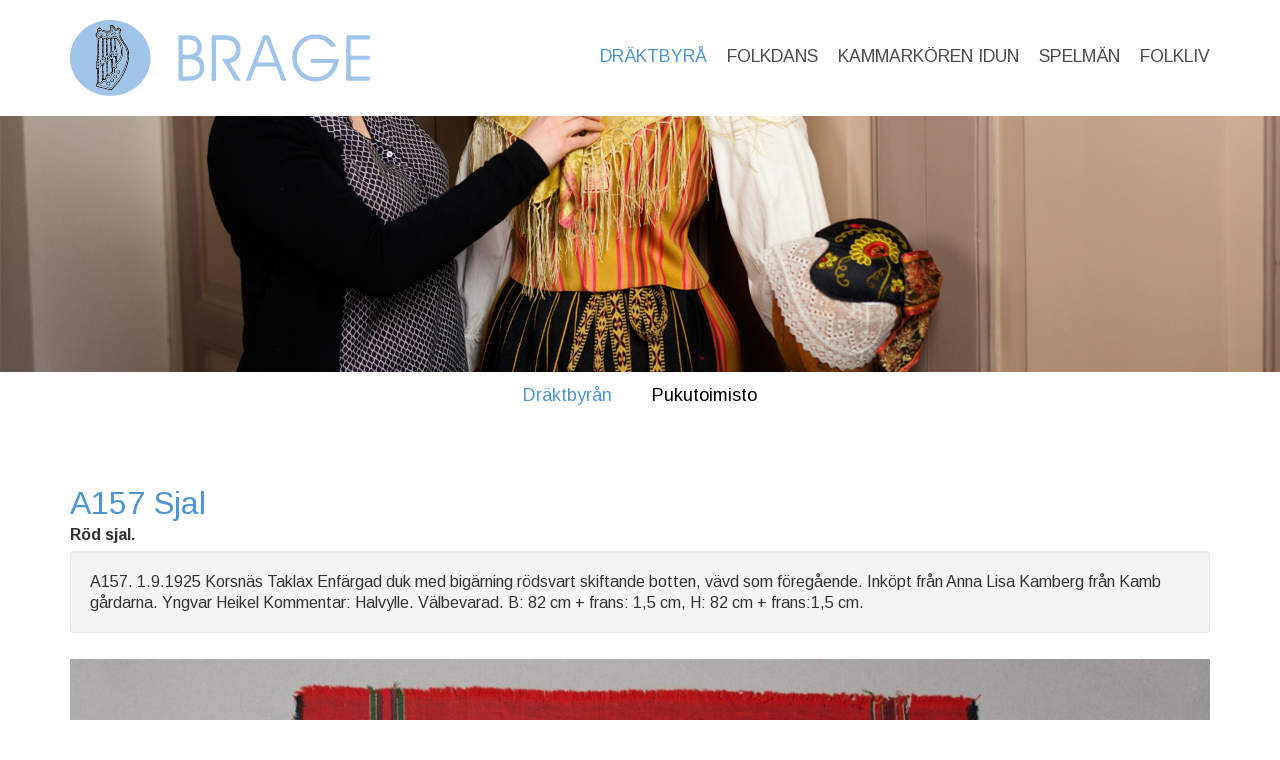

--- FILE ---
content_type: text/html; charset=UTF-8
request_url: https://brage.fi/sve/draktbyra/draktbyran/museum/view-175409-62757
body_size: 3789
content:
<!doctype html>
<html dir="LTR" lang="sv"><head><title>Museum - Föreningen Brage</title><meta http-equiv="Content-Type" content="text/html; charset=utf-8" /><meta name="viewport" content="width=device-width, height=device-height, initial-scale=1.0, maximum-scale=1.0" /><meta name="generator" content="Digistoff"/><meta name="keywords" content="Folkkultur Folkdans Folkmusik Folkdräkt Finlandssvensk Kör Kammarkör "/><meta name="title" content="Museum"/><meta name="description" content="Förening för finlandssvensk folkkultur i Helsingfors."/><link rel="stylesheet" type="text/css" href="https://ajax.googleapis.com/ajax/libs/jqueryui/1.10.3/themes/smoothness/jquery-ui.min.css" /><link rel="stylesheet" type="text/css" href="https://netdna.bootstrapcdn.com/bootstrap/3.3.4/css/bootstrap.min.css" /><link rel="stylesheet" type="text/css" href="https://cdnjs.cloudflare.com/ajax/libs/font-awesome/4.7.0/css/font-awesome.min.css" /><link rel="stylesheet" type="text/css" href="https://cdnjs.cloudflare.com/ajax/libs/bootstrap3-dialog/1.34.3/css/bootstrap-dialog.min.css" /><link rel="stylesheet" type="text/css" href="https://cdnjs.cloudflare.com/ajax/libs/bootstrap-colorpicker/2.3.6/css/bootstrap-colorpicker.min.css" /><link rel="stylesheet" type="text/css" href="/System/Style/combined.1620305430.css" /><link rel="stylesheet" type="text/css" href="/Site/Data/3050/Resource/style.1761219633.css" /><link rel="stylesheet" type="text/css" href="/System/Template/Common/style.1728642801.css" /><link rel="stylesheet" type="text/css" href="/Site/Data/3050/Resource/Template/Template02/9236/style.1664355721.css" /><script type="text/javascript" src="https://ajax.googleapis.com/ajax/libs/jquery/1.9.1/jquery.min.js"></script><script type="text/javascript" src="https://cdnjs.cloudflare.com/ajax/libs/headjs/1.0.3/head.load.min.js"></script><script type="text/javascript" src="/Vendor/jquery-mobile-1.4.5-events/jquery.mobile.custom.min.js"></script><script
        src="//d2wy8f7a9ursnm.cloudfront.net/bugsnag-2.min.js"
        data-apikey="e3f7d9b1e4528f624f4c8536f8ecde03">
    </script>
    <script type="text/javascript">
head.js("https://ajax.googleapis.com/ajax/libs/jqueryui/1.10.3/jquery-ui.min.js",
	"https://netdna.bootstrapcdn.com/bootstrap/3.3.4/js/bootstrap.min.js",
	"https://cdnjs.cloudflare.com/ajax/libs/lodash.js/4.17.4/lodash.min.js",
	"https://cdnjs.cloudflare.com/ajax/libs/bootstrap3-dialog/1.34.3/js/bootstrap-dialog.min.js",
	"https://cdnjs.cloudflare.com/ajax/libs/bootstrap-colorpicker/2.3.6/js/bootstrap-colorpicker.min.js",
	"https://cdnjs.cloudflare.com/ajax/libs/html5-history-api/4.2.2/history.min.js",
	"https://cdnjs.cloudflare.com/ajax/libs/cropit/0.5.1/jquery.cropit.min.js",
	"https://www.google.com/jsapi",
	"/Vendor/ckeditor-4.20.0/ckeditor.js",
	"/Vendor/ckeditor-4.20.0/adapters/jquery.js",
	"/System/Script/combined.1764156783.js",
	"/Site/Data/3050/Resource/script.1761219633.js",
	"/System/Template/Common/script.1517308793.js",
	"/Site/Data/3050/Resource/Template/Template02/9236/script.1591623845.js");
</script></head><body class="Template Template02 Template-9236 lang-sv sub DS-3050 Page-81314 page_81314" data-id="9236" data-action="index" data-mapsapikey="AIzaSyDPBWCmMqvCW7TyBg2Vern1hp382TUG74U"><div class="Section ds-content ds_content" id="ds-0" data-action="index" data-scope="content" data-type="content"><div class="Section sections" data-action="index"><nav class="Section topbar" data-action="index"><div class="Widget Text" data-action="index"><a href="/"><img src="/Site/Data/3050/Images/Layout/logo.1568107769.svg"/></a></div><div class="Widget Text offcanvas-toggle" data-action="index"><a aria-controls="sidebar" tabindex="0" aria-expanded="false" href="#" role="button" class="material-icons"></a></div></nav><div class="Section offcanvas offcanvas-right" data-action="index"><aside class="Section sidebar" id="sidebar" data-action="index"><div class="Section inner" data-action="index"><div class="Widget Nav RecNav main-nav Collapsing" data-action="index"><ul class="items items_level_1 level1">
    <li class="item item_active item_unique_draktbyra item_active_unique_draktbyra"><a href="/sve/draktbyra/" aria-current="page">Dräktbyrå</a><ul class="items items_level_2 level2">
    <li class="item item_active item_unique_draktbyran item_active_unique_draktbyran"><a href="/sve/draktbyra/draktbyran/" aria-current="page">Dräktbyrån</a><ul class="items items_level_3 level3">
    <li class="item item_unique_folkdrakter"><a href="/sve/draktbyra/draktbyran/folkdrakter/">Folkdräkter</a></li><li class="item item_unique_butik"><a href="/sve/draktbyra/draktbyran/butik/">Butik</a></li><li class="item item_unique_draktbyran_kontakt"><a href="/sve/draktbyra/draktbyran/draktbyran_kontakt/">Kontakt</a></li><li class="item item_unique_uthyrning"><a href="/sve/draktbyra/draktbyran/uthyrning/">Uthyrning</a></li><li class="item item_unique_verksamhet"><a href="/sve/draktbyra/draktbyran/verksamhet/">Verksamhet</a></li><li class="item item_active item_unique_museum item_active_unique_museum"><a href="/sve/draktbyra/draktbyran/museum/" aria-current="page">Museum</a></li><li class="item item_unique_100_ar_draktarbete"><a href="/sve/draktbyra/draktbyran/100_ar_draktarbete/">100 år av organiserat dräktarbete</a></li></ul>
</li><li class="item item_unique_pukutoimisto"><a href="/sve/draktbyra/pukutoimisto/" lang="fi">Pukutoimisto</a><ul class="items items_level_3 level3">
    <li class="item item_unique_kansallispuvut"><a href="/sve/draktbyra/pukutoimisto/kansallispuvut/" lang="fi">Kansallispuvut</a></li><li class="item item_unique_putiikki"><a href="/sve/draktbyra/pukutoimisto/putiikki/" lang="fi">Putiikki</a></li><li class="item item_unique_yhteystiedot"><a href="/sve/draktbyra/pukutoimisto/yhteystiedot/" lang="fi">Yhteystiedot</a></li><li class="item item_unique_vuokraus"><a href="/sve/draktbyra/pukutoimisto/vuokraus/" lang="fi">Vuokraus</a></li><li class="item item_unique_toiminta"><a href="/sve/draktbyra/pukutoimisto/toiminta/" lang="fi">Toiminta</a></li><li class="item item_unique_museo"><a href="/sve/draktbyra/pukutoimisto/museo/" lang="fi">Museo</a></li><li class="item item_unique_100_vuotta_kansallispukutyota"><a href="/sve/draktbyra/pukutoimisto/100_vuotta_kansallispukutyota/" lang="fi">100 vuotta järjestelmällistä kansallispukutyötä</a></li></ul>
</li></ul>
</li><li class="item item_unique_folkdans"><a href="/sve/folkdans/">Folkdans</a><ul class="items items_level_2 level2">
    <li class="item item_unique_folkdanslaget"><a href="/sve/folkdans/folkdanslaget/">Om folkdanslaget</a></li><li class="item item_unique_folkdans_verksamhet"><a href="/sve/folkdans/folkdans_verksamhet/">Verksamhet</a></li><li class="item item_unique_folkdans_kontakt"><a href="/sve/folkdans/folkdans_kontakt/">Kontakt</a></li><li class="item item_unique_folkdans_publikationer"><a href="/sve/folkdans/folkdans_publikationer/">Publikationer</a></li></ul>
</li><li class="item item_unique_idun"><a href="/sve/idun/">Kammarkören Idun</a><ul class="items items_level_2 level2">
    <li class="item item_unique_idun_om"><a href="/sve/idun/idun_om/">Om Idun</a></li><li class="item item_unique_idun_aktuellt"><a href="/sve/idun/idun_aktuellt/">Aktuellt</a></li><li class="item item_unique_idun_kontakt"><a href="/sve/idun/idun_kontakt/">Kontakt</a></li><li class="item item_unique_inspelningar"><a href="/sve/idun/inspelningar/">Inspelningar</a></li></ul>
</li><li class="item item_unique_spelman"><a href="/sve/spelman/">Spelmän</a><ul class="items items_level_2 level2">
    <li class="item item_unique_spelman_om"><a href="/sve/spelman/spelman_om/">Om Spelmanslaget</a></li><li class="item item_unique_spelman_aktuellt"><a href="/sve/spelman/spelman_aktuellt/">Aktuellt</a></li><li class="item item_unique_spelman_kontakt"><a href="/sve/spelman/spelman_kontakt/">Kontakt</a></li></ul>
</li><li class="item item_unique_folkliv"><a href="/sve/folkliv/">Folkliv</a><ul class="items items_level_2 level2">
    <li class="item item_unique_folklivssektionen"><a href="/sve/folkliv/folklivssektionen/">Om folklivssektionen</a></li><li class="item item_unique_laboratorium"><a href="/sve/folkliv/laboratorium/">Tidningen Laboratorium</a></li><li class="item item_unique_folkliv_kontakt"><a href="/sve/folkliv/folkliv_kontakt/">Kontakt</a></li></ul>
</li></ul>
</div><div class="Module Text Module-154529 Text-index module_154529 Text_index sidebar-extra" data-id="154529" data-action="index"><div class="textContent"><p style="text-align: center;"><a href="https://www.facebook.com/pages/category/Community-Organization/F%C3%B6reningen-Brage-395134314803/" target="_blank"><span class="fa fa-facebook-square" style="color:rgb(160, 198, 232);font-size:60px;"></span></a>&nbsp;&nbsp; &nbsp;<a href="https://www.instagram.com/foreningenbrage/" target="_blank"><span class="fa fa-instagram" style="color:rgb(160, 198, 232);font-size:60px;"></span></a></p>
</div></div></div></aside><section class="Zone Zone-21277 Zone-target zone1_1 content" data-id="21277" data-action="index"><header class="Section header" data-action="index"><div class="Widget Text logo" data-action="index"><a href="/"><img src="/Site/Data/3050/Images/Layout/logo.1568107769.svg"/></a></div><div class="Widget Nav main-nav" data-action="index"><span class="items items_level_1">
    <span class="item item_active item_unique_draktbyra item_active_unique_draktbyra"><span class="item_inner"><a href="/sve/draktbyra/" aria-current="page">Dräktbyrå</a></span></span><span class="item item_unique_folkdans"><span class="item_inner"><a href="/sve/folkdans/">Folkdans</a></span></span><span class="item item_unique_idun"><span class="item_inner"><a href="/sve/idun/">Kammarkören Idun</a></span></span><span class="item item_unique_spelman"><span class="item_inner"><a href="/sve/spelman/">Spelmän</a></span></span><span class="item item_unique_folkliv"><span class="item_inner"><a href="/sve/folkliv/">Folkliv</a></span></span></span>
</div><div class="Widget Nav RecNav sub-nav" data-action="index"><ul class="items items_level_2 level2">
    <li class="item item_active item_unique_draktbyran item_active_unique_draktbyran"><a href="/sve/draktbyra/draktbyran/" aria-current="page">Dräktbyrån</a><ul class="items items_level_3 level3">
    <li class="item item_unique_folkdrakter"><a href="/sve/draktbyra/draktbyran/folkdrakter/">Folkdräkter</a></li><li class="item item_unique_butik"><a href="/sve/draktbyra/draktbyran/butik/">Butik</a></li><li class="item item_unique_draktbyran_kontakt"><a href="/sve/draktbyra/draktbyran/draktbyran_kontakt/">Kontakt</a></li><li class="item item_unique_uthyrning"><a href="/sve/draktbyra/draktbyran/uthyrning/">Uthyrning</a></li><li class="item item_unique_verksamhet"><a href="/sve/draktbyra/draktbyran/verksamhet/">Verksamhet</a></li><li class="item item_active item_unique_museum item_active_unique_museum"><a href="/sve/draktbyra/draktbyran/museum/" aria-current="page">Museum</a></li><li class="item item_unique_100_ar_draktarbete"><a href="/sve/draktbyra/draktbyran/100_ar_draktarbete/">100 år av organiserat dräktarbete</a></li></ul>
</li><li class="item item_unique_pukutoimisto"><a href="/sve/draktbyra/pukutoimisto/" lang="fi">Pukutoimisto</a><ul class="items items_level_3 level3">
    <li class="item item_unique_kansallispuvut"><a href="/sve/draktbyra/pukutoimisto/kansallispuvut/" lang="fi">Kansallispuvut</a></li><li class="item item_unique_putiikki"><a href="/sve/draktbyra/pukutoimisto/putiikki/" lang="fi">Putiikki</a></li><li class="item item_unique_yhteystiedot"><a href="/sve/draktbyra/pukutoimisto/yhteystiedot/" lang="fi">Yhteystiedot</a></li><li class="item item_unique_vuokraus"><a href="/sve/draktbyra/pukutoimisto/vuokraus/" lang="fi">Vuokraus</a></li><li class="item item_unique_toiminta"><a href="/sve/draktbyra/pukutoimisto/toiminta/" lang="fi">Toiminta</a></li><li class="item item_unique_museo"><a href="/sve/draktbyra/pukutoimisto/museo/" lang="fi">Museo</a></li><li class="item item_unique_100_vuotta_kansallispukutyota"><a href="/sve/draktbyra/pukutoimisto/100_vuotta_kansallispukutyota/" lang="fi">100 vuotta järjestelmällistä kansallispukutyötä</a></li></ul>
</li></ul>
</div><div class="Module ImageLoader Module-154600 ImageLoader-index module_154600 ImageLoader_index width-full inner-full" style="background-image:url('/Site/Data/3050/Images/draekt/Folkdraekt_Facebook_Insta_cover.jpg'); " data-id="154600" data-action="index"><img src="/Site/Data/3050/Images/Headers/draekt.1590166917.jpg"/></div><div class="Widget Breadcrumb bc-nav" data-action="index"><a href="/sve/draktbyra">Dräktbyrå</a><a href="/sve/draktbyra/draktbyran">Dräktbyrån</a><a href="/sve/draktbyra/draktbyran/museum">Museum</a></div></header><div class="Module CatalogView Module-175409 Module-target CatalogView-view module_175409 CatalogView_view" data-id="175409" data-action="view">    <div class="container-fluid">
        <div class="row">
            <div class="col-md-12">
                                    <h1 style="margin-bottom:0;">A157 Sjal</h1>
                                                                        <strong>Röd sjal.</strong>
                                    </div>
        </div>
                        <div class="row">
                    <div class="col-md-12">
                        <div class="well">
                            A157. 1.9.1925 Korsnäs Taklax 
Enfärgad duk med bigärning rödsvart skiftande botten, vävd som föregående.

Inköpt från Anna Lisa Kamberg från Kamb gårdarna.

Yngvar Heikel

Kommentar:
Halvylle. Välbevarad. B: 82 cm + frans: 1,5 cm, H: 82 cm + frans:1,5 cm.                        </div>
                    </div>
                </div>
                        <div class="row">
            <div class="col-md-12">
                        <a href="/.catalog-image/?itemId=62757&size=org&customerId=727" target="_blank">
            <img src="/.catalog-image/?itemId=62757&size=org&customerId=727" 
                class="img-responsive" 
                 />
        </a>
                    </div>
        </div>
                    
                            <div class="row">
                        <div class="col-md-4">
                            <i>Aktörer</i>
                        </div>
                        <div class="col-md-8">
                            tidigare ägare:  Kamberg Anna Lisa<br />insamlare: Heikel Yngvar<br />ägare: Föreningen Brage<br />                        </div>
                    </div>
                                            <div class="row">
                    <div class="col-md-4">
                        <i>Ämnesord</i>
                    </div>
                    <div class="col-md-8">
                        textilier, sjalar, dräkthistoria                    </div>
                </div>
                                                <div class="row">
                    <div class="col-md-4">
                        <i>Rättighet</i>
                    </div>
                    <div class="col-md-8">
                                                <a href="http://creativecommons.org/licenses/by-nc/3.0/deed.sv" target="_blank">CC Erkännande-IckeKommersiell</a>
                    </div>
                </div>
                                        <div class="row">
                    <div class="col-md-4">
                        <i>Typ</i>
                    </div>
                    <div class="col-md-8">
                        Fysiskt objekt                    </div>
                </div>
                                    <div class="row">
                <div class="col-md-4">
                    <i>Media id/signum</i>
                </div>
                <div class="col-md-8">
                    A157                </div>
            </div>
                            <div class="row">
                    <div class="col-md-4">
                        <i>Ingår i samlingen</i>
                    </div>
                    <div class="col-md-8">
                        A-samling                    </div>
                </div>
                    </div>
    </div><footer class="Module Text Module-154530 Text-index module_154530 Text_index width-full inner-12 footer footer1" style="background-color:rgba(235,235,235,1); " data-id="154530" data-action="index"><div class="textContent"><table class="ds-layout-functional" style="width:100%;">
	<tbody>
		<tr>
			<td>
			<p><a href="/sv/start"><img alt="" src="/Site/Data/3050/Images/Layout/logo-vertical.svg" style="max-width: 160px; width: 1746px; height: 1660px;" /></a></p>
			</td>
			<td style="text-align: center;">
			<p style="text-align: left;"><a href="https://www.facebook.com/pages/category/Community-Organization/F%C3%B6reningen-Brage-395134314803/" target="_blank"><span class="fa fa-facebook-square" style="color:rgb(160, 198, 232);font-size:60px;"></span></a>&nbsp;&nbsp;<a href="https://www.instagram.com/foreningenbrage/" target="_blank"><span class="fa fa-instagram" style="color:rgb(160, 198, 232);font-size:60px;"></span></a></p>
			</td>
			<td>
			<p>F&ouml;reningen Brage<br />
			i Helsingfors</p>

			<p>Kansli:<br />
			09 636 513<br />
			kansli<span class="fa fa-at"></span>brage.fi</p>

			<p>Dr&auml;ktbyr&aring;/pukutoimisto:<br />
			050 555 8258<br />
			draktbyra<span class="fa fa-at"></span>brage.fi</p>
			</td>
			<td><a href="/sve/draktbyra/draktbyran">Dr&auml;ktbyr&aring;</a><br />
			<a href="/sve/draktbyra/pukutoimisto/">Pukutoimisto</a><br />
			<a href="/sve/folkdans/">Folkdans</a><br />
			<a href="/sve/idun">Kammark&ouml;ren Idun</a><br />
			<a href="/sve/spelman">Spelm&auml;n</a><br />
			<a href="/sve/folkliv">Folkliv</a></td>
			<td>
			<h4><a href="/aktuellt">Aktuellt</a><br />
			<a href="/sve/brage/om/">Om f&ouml;reningen</a><br />
			<a href="/sve/brage/barn/">Barn</a><br />
			<a href="/sve/brage/lokalen/">Lokalen</a><br />
			<br />
			<a href="/Site/Data/3050/Files/medlemsansoekan%202024.pdf"><strong>Bli medlem</strong></a></h4>

			<h4>&nbsp;</h4>
			</td>
		</tr>
	</tbody>
</table>

<p>&nbsp;</p>
</div></footer></section></div></div></div><div style="display:none!important; width:0; height:0;"><img src="/.count/?1768892778" width="0" height="0" style="display:none!important; width:0; height:0;" /></div></body></html>


--- FILE ---
content_type: text/css
request_url: https://brage.fi/Site/Data/3050/Resource/style.1761219633.css
body_size: 16466
content:
.Calendar.Widget .caldata, .Calendar.Widget div.day_labels { padding:0; }
.Calendar.Widget .calendar_frame { text-align:center; min-width:180px; }
.Calendar.Widget .block { text-align:center; box-sizing:border-box; margin:1px 0.4%; padding:3px 0; width:13.55%; border-radius:4px; -moz-border-radius:4px; -webkit-border-radius:4px; display:inline-block; }
.Calendar.Widget .block:first-child, .Calendar.Widget .block:nth-child(7n+1) { margin-left:0; }
.Calendar.Widget .block:last-child, .Calendar.Widget .block:nth-child(7n) { margin-right:0; }
.Calendar.Widget .dropdown { cursor:pointer; }
.Calendar.Widget .dropdown .day.block { display:block; width:auto; margin:0; }
.Calendar.Widget .block span { padding:4px; }
.Calendar.Widget span.thead { font-weight:bold; }
.Calendar.Widget div.caldata a:hover { text-decoration:none; }

.Calendar.Widget table.controls { width:100%; border-spacing:0; margin-bottom:1px; margin-left:0; }
.Calendar.Widget table.controls td { vertical-align:middle; }
.Calendar.Widget table.controls td:first-child { text-align:left; width:20%; min-width:20px; }
.Calendar.Widget table.controls td:nth-child(2n) { text-align:center; }
.Calendar.Widget table.controls td:last-child { text-align:right; width:20%; min-width:20px; }
.Calendar.Widget table.controls a { padding:3px 5px 3px 5px; font-size:16px; line-height:16px; border-radius:4px; -moz-border-radius:4px; -webkit-border-radius:4px; display:inline-block; }
.Calendar.Widget table.controls a:hover { text-decoration:none; }
.Calendar.Widget table.controls span.label2 { background:none; padding:3px 5px 3px 5px; width:100%; font-size:12px; line-height:16px; border-radius:4px; -moz-border-radius:4px; -webkit-border-radius:4px; display:inline-block; }
.Calendar.Widget table.controls span.label2 a { font-size:inherit; line-height:inherit; padding:0; margin:0; }
.Widget.Captcha { margin-bottom:0; }
.ColorPicker.Widget .color-preview { width:1.8rem; height:1.8rem; border-radius:0.3rem; }
.ds_modfunctions { position:relative; width:100%; }

.handle-item { display:inline; cursor:move; }
.handle-modfunctions { background:rgba(255,255,255,0.4); padding:2px 3px 0 3px; border-radius:3px; display:inline; cursor:move; position:absolute; top:8px; left:50%; line-height:20px; height:20px; font-size:18px; z-index:20; }

.Widget.DSContent { padding:5px; }

.Widget.DSContent .item { padding:5px; background:#eee; margin-bottom:4px; border-radius:3px; }
.DSNavigation .leftadmin *, .DSNavigation .rightadmin * { -moz-box-sizing:content-box; box-sizing:content-box; }
.DSNavigation { margin-bottom:0; opacity: 0; filter: alpha(opacity=0); }
.DSNavigation .leftadmin { z-index:1030; position:fixed; left:0; top:50px; }
.DSNavigation .rightadmin { z-index:1030; position:fixed; right:0; top:50px; }
.DSNavigation .sideadmin .btn { display:block; width:24px; height:24px; padding:4px; line-height:28px!important; text-align:center; }
.DSNavigation .sideadmin .btn i { font-size:22px!important; }
.DSNavigation .sideadmin .btn-xl { width:28px; height:28px; padding:6px; line-height:31px!important; }
.DSNavigation .sideadmin .btn-xl i { font-size:30px!important; }
.DSNavigation .sideadmin .sideadmin-group { margin-bottom:8px; }
.DSNavigation .leftadmin .btn { margin:0 0 2px 0; border-radius:0 4px 4px 0; }
.DSNavigation .rightadmin .btn { margin:0 0 2px 8px; border-radius:4px 0 0 4px; }
.DSNavigation .rightadmin .btn-xl { margin:0 0 2px 0; }

.DSNavigation .btn-group-vertical { display:inherit; }
.DSNavigation .btn-group { margin:0 0 8px 0; }

.DSNavigation .leftadmin .btn-group-vertical .btn { margin:0; border-radius: 0 0 0 0; }
.DSNavigation .leftadmin .btn-group-vertical .btn:first-child { border-radius: 0 4px 0 0; }
.DSNavigation .leftadmin .btn-group-vertical .btn:last-child { border-radius: 0 0 4px 0; }

.DSNavigation .rightadmin .btn-group-vertical .btn { margin:0 0 0 8px; border-radius: 0 0 0 0; }
.DSNavigation .rightadmin .btn-group-vertical .btn:first-child { border-radius: 4px 0 0 0; }
.DSNavigation .rightadmin .btn-group-vertical .btn:last-child { border-radius: 0 0 0 4px; }

div.DSNavigation a.ratatalogo { position:absolute; z-index:100; right:0px; top:50px; display:inline; display:inline-block; border-radius:4px 0 0 4px; }
div.DSNavigation a.ratatalogo img { border-radius:4px 0 0 4px; }
div.DSNavigation a.btn-extra { border-radius:4px 0 0 4px; position:absolute; right:0; top:122px; padding:0 4px 0 3px; }

@media (max-width:1024px) {
	div.DSNavigation a.khlogo { display:none; }
}
.DSSelect .strSelect { margin-bottom:0.2em; }
.DSSelect.page-only .mod-selector { display:none; }
.DSTheme { padding:10px; }
.DSTheme .color-preview { width:100%; height:30px; border-radius:3px; }
.DSTheme .form-edit hr { margin:5px 0 15px 0; }
.DSTheme .form-edit legend { font-size:16px; font-weight:bold; }
.DateTime.Widget .selectfield { display:inline; width:auto!important; }
.DateTime.Widget .date, .DateTime.Widget .hours, .DateTime.Widget .minutes { display:inline-block; width:auto; text-align:center; vertical-align:top; margin-right:0.5em; }
.DateTime.Widget .date { max-width:10.7rem; }
.DateTime.Widget .hours, .DateTime .minutes { max-width:5rem; padding-left:0.2rem; padding-right:0.2rem; }
.DateTime.Widget input { cursor:pointer; margin-bottom:0; }
.DateTime.Widget span.help-inline { vertical-align:bottom; }

.DateTime.Widget .date-block { margin-right:0.5rem; }
.DateTime.Widget .time-block, .DateTime.Widget .date-block { display:inline-block; vertical-align:top; }

.DateTime.Widget.block .time-block, .DateTime.Widget.block .date-block { display:block; }
.DateTime.Widget .date-block { margin-right:0; }
.DateTime.Widget.block .time-block { margin-top:0.5em; }

.ui-datepicker-month, .ui-datepicker-year { border:1rem solid rgba(0,0,0,0.2); }
.Widget.Editor { opacity:0; }
/*.cke_editor_instance { opacity:0; }*/
.Widget.Editor textarea { width:98.3%; }
/*body.cke_editable { padding:4px 6px 4px 6px!important; }*/
.Widget.Editor .cke_wysiwyg_div { padding:6px 8px; }

.Widget.Editor .cke_wysiwyg_div table {
	max-width:none;
	border-collapse: separate;
}
.File { clear:both; margin-top:10px; position:relative; }
.File img { clear:both; margin-top:5px;  }
.File .file { width:100%; position:absolute; top:0px; left:0px; z-index:1; white-space:nowrap; min-width:150px;}
.File .file .textfield { width:60%; font-size:12px; float:left; clear:none; }
/*.File .file .button { position:absolute; top:2px; right:0px; margin:0; }*/
.File .file .button { float:left; clear:none; margin-top:2px; }
.File .filefield { position:relative; text-align:right; -moz-opacity:0 ; filter:alpha(opacity: 0); opacity:0; z-index:2; width:100%; }
.FileUpload { padding-bottom:5px; }
.FileUpload .upload_section { border-spacing:0; }
.FileUpload .upload_section td { margin:0; padding:0; }
.FileUpload .upload_box { display:block; text-align:center; vertical-align:bottom; }
.FileUpload .upload_box img { border:1px solid #cccccc; }
.FileUpload .empty p { display:block; width:100%; margin-top:30%; padding:0; text-align:center; vertical-align:bottom; color:#333333; }
.FileUpload input { cursor:pointer; }

.FileUpload div.statusbox { text-align:center; width:96.6%; line-height:16px; margin:4px 0 4px 0; padding:2px 1% 2px 1%; display:block; font-size:12px; font-family:Arial, Tahoma, Verdana, Sans-serif; color:#333333; cursor:pointer; border:1px solid #888888; border-radius:6px; -moz-border-radius:6px; -webkit-border-radius:6px; -khtml-border-radius:6px; }
.FileUpload div.statusbox { text-decoration:none; background:#cccccc; font-weight:normal; background:-moz-linear-gradient(top, #efefef, #adadad); background:-webkit-gradient(linear, 0% 0%, 0% 100%, from(#efefef), to(#adadad)); filter: progid:DXImageTransform.Microsoft.gradient(startColorstr='#efefef', endColorstr='#adadad'); }
.FileUpload div.statusbox.loading { background:-moz-linear-gradient(top, #ff8400, #b65e00); background:-webkit-gradient(linear, 0% 0%, 0% 100%, from(#ff8400), to(#b65e00)); filter: progid:DXImageTransform.Microsoft.gradient(startColorstr='#ff8400', endColorstr='#b65e00'); color:#ffffff; }
.FileUpload div.statusbox.done { background:-moz-linear-gradient(top, #c9f0b7, #2a7e00); background:-webkit-gradient(linear, 0% 0%, 0% 100%, from(#c9f0b7), to(#2a7e00)); filter: progid:DXImageTransform.Microsoft.gradient(startColorstr='#c9f0b7', endColorstr='#2a7e00'); color:#ffffff; }
.FileUpload div.statusbox.upload_error { background:-moz-linear-gradient(top, #ff9b9b, #6b0000); background:-webkit-gradient(linear, 0% 0%, 0% 100%, from(#ff9b9b), to(#6b0000)); filter: progid:DXImageTransform.Microsoft.gradient(startColorstr='#ff9b9b', endColorstr='#6b0000'); color:#ffffff; }
.FileUploader { display:inline-block; *display:inline; zoom:1; }
.FileUploader .hidden { display:none; }
.FileUploader div.file,
.FileUploader div.status { margin-bottom:10px; }
.FileUploader div.status span.progress { background: url("/System/Widget/FileUploader/loading.gif") left center no-repeat; padding-left:15px; margin-left:2px; }
.FileUploader .file .name { display:inline-block; margin-left:0.5em; }

.FileUploader div.file { white-space:nowrap; }
.FileUploader span.remove,
.FileUploader span.cancel { display:inline-block; }
.FileUploader img { width:100%; margin-bottom:2px; }
.FileUploader .qq-uploader { position:relative; width: 100%; }
.FileUploader .qq-upload-drop-area {position:absolute; top:0; left:0; width:100%; height:20px; min-height: 20px; z-index:2;background:transparent; text-align:center; opacity:0;}
.FileUploader .qq-upload-drop-area span { display:block; position:absolute; top: 50%; width:100%; margin-top:-8px; font-size:16px;}
.FileUploader .qq-upload-drop-area-active {background:#FF7171;}

.FileUploader .qq-upload-list {margin:15px 35px; padding:0; list-style:disc;}
.FileUploader .qq-upload-list li { margin:0; padding:0; line-height:15px; font-size:12px;}
.FileUploader .qq-upload-file, 
.FileUploader .qq-upload-spinner, 
.FileUploader .qq-upload-size, 
.FileUploader .qq-upload-cancel, 
.FileUploader .qq-upload-failed-text { margin-right: 7px; }

.FileUploader .qq-upload-file {}
.FileUploader .qq-upload-size,
.FileUploader .qq-upload-cancel {font-size:11px;}

.FileUploader .qq-upload-failed-text { display:none; }
.FileUploader .qq-upload-fail .qq-upload-failed-text { display:inline; }


/*.FileUploader .qq-upload-spinner {display:inline-block; background: url("/System/Widget/FileUploader/loading.gif"); width:15px; height:15px; vertical-align:text-bottom;}*/
/*.FileUploader table { width:auto; }*/
/*
.FileUploader .qq-upload-button 
{
	display: inline-block;
	padding: 1px 10px 1px 10px;
	margin: 0;
	line-height: 16px;
	vertical-align: middle;
	text-align: center;
	cursor: pointer;
	white-space: nowrap;
	font-weight: normal;
	font-size: 11px;
	font-family: Arial, Tahoma, Verdana, Sans-serif;
	text-decoration: none;
	border-width: 1px;
	border-style: solid;
	border-radius: 3px;
	-moz-border-radius: 3px;
	-webkit-border-radius: 3px;
	border-color: #B8B8B8;
	color: black;
	background: #EFEFEF;
	outline: 0!important;
	background-image: -webkit-linear-gradient(transparent, rgba(0, 0, 0, .1));
	background-image: -moz-linear-gradient(transparent, rgba(0, 0, 0, .1));
	background-image: -ms-linear-gradient(transparent, rgba(0, 0, 0, .1));
	background-image: -o-linear-gradient(transparent, rgba(0, 0, 0, .1));
	background-image: linear-gradient(transparent, rgba(0, 0, 0, .1));
}

.FileUploader .qq-upload-button-hover 
{
	border-color: #999;
	-moz-box-shadow: 0 0 3px #999;
	-webkit-box-shadow: 0 0 3px #999;
	box-shadow: 0 0 3px #999;
}

.FileUploader .qq-upload-button-focus {outline:1px dotted black;}
*/
.GMap .mapwindow img { max-width:none; }
.Gsearch table.gsc-search-box, .Gsearch table.gsc-resultsHeader { width:100%; } 
.Gsearch .gsc-branding { display:none; }
.Gsearch form.gsc-search-box { margin:0; }
.Gsearch .gsc-search-box { margin-bottom:10px; }
.Gsearch input.gsc-input { border:1px solid #cccccc; width:99%; }
.Gsearch td.gsc-clear-button { vertical-align:center; }
.Gsearch div.gsc-clear-button { width:16px; height:16px; cursor:pointer; } /* old reference to clear icon removed */
.Gsearch div.gsc-tabHeader, .Gsearch div.gsc-title, .Gsearch div.gsc-result-selector, .Gsearch div.gsc-results div.gs-watermark { display:none; }
.Gsearch div.gsc-stats { font-size:inherit; font-family:inherit; text-align:right; font-weight:bold; }
.Gsearch div.gsc-results { padding-bottom:0; }
.Gsearch a.gs-title { color:#000000; }
.Gsearch a.gs-title:hover { color:#c70000; }
.Gsearch div.gsc-results div.gsc-result div.gs-result { border-bottom:1px solid #cccccc; padding-bottom:1em; margin-bottom:1em; }
.Gsearch div.gsc-expansionArea { padding-bottom:10px; }
.Gsearch div.gsc-cursor-page { text-align:center; padding-bottom:0.48em; margin-bottom:1em; border-bottom:4px solid #333333; }
.Gsearch div.gs-visibleUrl-short { display:none; }
.Gsearch div.gs-visibleUrl-long { font-size:0.8em; color:#999999; line-height:0.9em; }
.Gsearch div.gcsc-branding { display:none!important; }
.Gsearch div.gsc-cursor { text-align:center; }
.Gsearch div.gsc-cursor-page { border-bottom:none!important; display:inline-block!important; padding:0 5px 0 5px!important; cursor:pointer; *display:inline; zoom:1; }
.Gsearch div.gsc-cursor-page:hover { color:#fff; background:#111; border-radius:2px 3px 2px 3px; -moz-border-radius:3px; -webkit-border-radius:3px; }
.Help .alert-heading.active { font-weight:bold; }
.Help[class*="span"] { margin-left:0; }
.Help .alert { margin:0; }
.ImageUpload { padding-bottom:5px; }
.ImageUpload .upload_section { border-spacing:0; }
.ImageUpload .upload_section td { margin:0; padding:0; }
.ImageUpload .upload_box { display:block; text-align:center; vertical-align:bottom; }
.ImageUpload .upload_box img { border:1px solid #cccccc; }
.ImageUpload .empty p { display:block; width:100%; margin-top:30%; padding:0; text-align:center; vertical-align:bottom; color:#333333; }
.ImageUpload input { cursor:pointer; }

.ImageUpload div.statusbox { text-align:center; width:96.6%; line-height:16px; margin:4px 0 4px 0; padding:2px 1% 2px 1%; display:block; font-size:12px; font-family:Arial, Tahoma, Verdana, Sans-serif; color:#333333; cursor:pointer; border:1px solid #888888; border-radius:6px; -moz-border-radius:6px; -webkit-border-radius:6px; -khtml-border-radius:6px; }
.ImageUpload div.statusbox { text-decoration:none; background:#cccccc; font-weight:normal; background:-moz-linear-gradient(top, #efefef, #adadad); background:-webkit-gradient(linear, 0% 0%, 0% 100%, from(#efefef), to(#adadad)); filter: progid:DXImageTransform.Microsoft.gradient(startColorstr='#efefef', endColorstr='#adadad'); }
.ImageUpload div.statusbox.loading { background:-moz-linear-gradient(top, #ff8400, #b65e00); background:-webkit-gradient(linear, 0% 0%, 0% 100%, from(#ff8400), to(#b65e00)); filter: progid:DXImageTransform.Microsoft.gradient(startColorstr='#ff8400', endColorstr='#b65e00'); color:#ffffff; }
.ImageUpload div.statusbox.done { background:-moz-linear-gradient(top, #c9f0b7, #2a7e00); background:-webkit-gradient(linear, 0% 0%, 0% 100%, from(#c9f0b7), to(#2a7e00)); filter: progid:DXImageTransform.Microsoft.gradient(startColorstr='#c9f0b7', endColorstr='#2a7e00'); color:#ffffff; }
.ImageUpload div.statusbox.upload_error { background:-moz-linear-gradient(top, #ff9b9b, #6b0000); background:-webkit-gradient(linear, 0% 0%, 0% 100%, from(#ff9b9b), to(#6b0000)); filter: progid:DXImageTransform.Microsoft.gradient(startColorstr='#ff9b9b', endColorstr='#6b0000'); color:#ffffff; }
.Widget.ListInput { margin-left:0; width:100%; }
.Widget.ListInput td.select { padding-left:0; }
.Widget.ListInput td.select,
.Widget.ListInput td.remove { width:1%; }
.Widget.ListInput input { margin:0 2px 2px 0; }
.Widget.ListInput .addButton { margin-top:3px; }
.Widget.ListView .text-left { text-align:left; }
.Widget.ListView .text-right { text-align:right; }
.Widget.ListView .text-center { text-align:center; }
.Widget.ListView .text-top { vertical-align:top; }
.Widget.ListView .text-bottom { vertical-align:bottom; }
.Widget.ListView .text-middle { vertical-align:middle; }
/* basics */
.MNav.Widget { font-size:1.6rem; line-height:1.33em; }
.MNav.Widget .dNav.RecNav.Widget ul { list-style:none; margin:0; padding:0; }
.MNav.Widget .dNav.RecNav.Widget ul ul { margin-left:1rem; }
.MNav.Widget a { color:#000; }
.MNav.Widget .RecNav.Widget .item_active > span a, .MNav.Widget .RecNav.Widget a:hover { opacity:1; }

/* dnav defaults */
.MNav.Widget .dNav.RecNav.Widget { padding:0.4rem 0; }

/* auto vertical on single level */
.MNav.Widget .dNav.vertical.RecNav.Widget ul li { margin-left:2rem; display:inline-block; vertical-align:top; }
.MNav.Widget .dNav.vertical.RecNav.Widget > ul > li:first-child { margin-left:0; }
.MNav.Widget .dNav.vertical.RecNav.Widget ul ul { margin-left:0; display:block; }
.MNav.Widget .dNav.vertical.RecNav.Widget ul ul li { display:block; margin-left:0; }
.MNav.Widget .dNav.vertical.RecNav.Widget ul ul ul li { margin-left:1rem; }

/* switch & options */
.MNav.Widget .mSwitch.Text.Widget { display:none; margin:0.4rem 0; }
.MNav.Widget .mSwitch.Text.Widget a { text-decoration:none; }
.MNav.Widget .mSwitch.top.Text.Widget, .MNav.Widget .mSwitch.bottom.Text.Widget { text-align:center; }
.MNav.Widget .mSwitch.right.Text.Widget { text-align:right; }

/* mNav switch & options */
.MNav.Widget .mNav.RecNav.Widget > ul { border-bottom:0.1rem solid #ccc; }
.MNav.Widget .mNav.RecNav.Widget ul { list-style:none; margin:0; padding:0; }
.MNav.Widget .mNav.RecNav.Widget ul li { display:block; border-top:0.1rem solid #ccc; }
.MNav.Widget .mNav.RecNav.Widget ul a { display:block; padding-top:0.5rem; padding-bottom:0.5rem; }
.MNav.Widget .mNav.RecNav.Widget ul ul li a { padding-left:2rem; }

.MNav.Widget .mNavBackdrop { background:rgba(0,0,0,0.6); position:fixed; z-index:49; top:0; left:0; height:0; width:100%; transition:opacity 0.4s ease-out, height 0.4s ease-out; opacity:0; overflow:hidden; }
.MNav.Widget .mNavBackdrop.visible { height:100%; display:block; opacity:1; }

.MNav.Widget .mNavContainer.bottom, .MNav.Widget .mNavContainer.top { display:none; }
.MNav.Widget .mNavContainer.left.initing, .MNav.Widget .mNavContainer.right.initing { right:-100%!important; width:80%!important; }
.MNav.Widget .mNavContainer.left, .MNav.Widget .mNavContainer.right { background:#ededed; right:0; z-index:50; width:0; height:100%; transform:scale(1,1); transition:all 0.4s ease-out; }
.MNav.Widget .mNavContainer.open { width:80%!important; opacity:1; }
.MNav.Widget .mNavContainer a { color:#999; }
.MNav.Widget .mNavContainer > div { margin:2rem; }
.MNav.Widget .mNavContainer.right.Section { position:fixed; width:0; overflow:hidden; right:0; top:0; }
.MNav.Widget .mNavContainer.left.Section { position:fixed; width:0; overflow:hidden; left:0; top:0; }
.MNav.Widget .mNavContainer .mNav.RecNav.Widget > ul { border-bottom:none; }
.MNav.Widget .mNavContainer .mNav.RecNav.Widget ul li { border-top:none; }
.MNav.Widget .mNavContainer.left .Text.Widget { text-align:right; }
.MNav.Widget .mNavContainer .Text.Widget a { text-decoration:none; }
.MNav.Widget .mNavContainer.left .Text.Widget a:hover { opacity:1; }

@media (max-width:767px)
{
	.MNav.Widget .dNav.RecNav.Widget { display:none; }
	.MNav.Widget .mSwitch.Text.Widget { display:block; }
    .MNav.Widget .mNavContainer { display:block; }
}
.Widget.Map img { max-width:none; }
.Pager { margin:0.5em 0; margin:0 auto; text-align:center; clear:both; }
.Rating div.rating-cancel,
.Rating div.star-rating { background:transparent; overflow:hidden; display:inline-block; *display:inline; zoom:1; }
.Rating div.rating-cancel,
.Rating div.rating-cancel a { background:url(/System/Widget/Rating/images/delete.gif) no-repeat 0 -16px; }
.Rating div.star-rating,
.Rating div.star-rating a { background:url(/System/Widget/Rating/images/star.png) no-repeat 0 0px; }
.Rating div.rating-cancel a,
.Rating div.star-rating a { padding:15px 0 0 0; height:0px; width:17px; overflow:hidden; background-position:0 0px; border:0; display:inline-block; *display:inline; zoom:1; }
.Rating div.star-rating-on a { background-position:0 -32px!important; }
.Rating div.star-rating-hover a { background-position:0 -16px; }
.Rating div.star-rating-readonly a { cursor:default!important; }
.Rating div.star-rating { background:transparent!important; overflow:hidden!important; }
.Rating * { vertical-align:middle; }
.Share .resp-sharing-button__link,
.Share .resp-sharing-button__icon {
  display: inline-block
}

.Share .resp-sharing-button__link {
  text-decoration: none;
  color: #fff;
  margin: 0.5em
}

.Share .resp-sharing-button {
  border-radius: 5px;
  transition: 25ms ease-out;
  padding: 0.1em 0.4em 0.2em 0.4em;
  font-family: Helvetica Neue,Helvetica,Arial,sans-serif
}

.Share .resp-sharing-button__icon svg {
  width: 0.8em;
  height: 0.8em;
  margin-right: 0.3em;
  vertical-align: top
}

.Share .resp-sharing-button--small svg {
  margin: 0;
  vertical-align: middle
}

/* Solid icons get a fill */
.Share .resp-sharing-button__icon--solid,
.Share .resp-sharing-button__icon--solidcircle {
  fill: #fff;
  stroke: none
}

.Share .resp-sharing-button--facebook,
.Share .resp-sharing-button--twitter,
.Share .resp-sharing-button--linkedin,
.Share .resp-sharing-button--whatsapp
{
  background-color: #969696;
  border-color: #969696;
}

.Share .resp-sharing-button--facebook:hover,
.Share .resp-sharing-button--facebook:active,
.Share .resp-sharing-button--twitter:hover,
.Share .resp-sharing-button--twitter:active,
.Share .resp-sharing-button--linkedin:hover,
.Share .resp-sharing-button--linkedin:active,
.Share .resp-sharing-button--whatsapp:hover,
.Share .resp-sharing-button--whatsapp:active {
  background-color: #5e5e5e;
  border-color: #5e5e5e;
}
.slideShowArrowNav { display:block; position:relative; }
.slideShowArrowNav .arrow { position:absolute; color:rgba(160,160,160,0.6); text-decoration:none; display:inline-block; padding-top:3px; line-height:40px; cursor:pointer; }
.slideShowArrowNav .arrow:hover { color:rgba(180,180,180,1); }
.slideShowArrowNav .arrowLeft { padding-left:10px; padding-right:19px; border-radius:0 30px 30px 0; }
.slideShowArrowNav .arrowRight { padding-left:19px; padding-right:10px; border-radius:30px 0 0 30px; right:0; }
.slideShowArrowNav .arrow i { font-size:34px!important; vertical-align:middle; }

.slideShowContainer { position:relative; overflow:hidden; min-height:46px; }
.slideShowContainer .slideShowPages { position:absolute; display:inline-block; width:100%; min-height:46px; }

.slideShowNav { margin:0.5em 0; list-style:none; padding:0; }
.slideShowNav li { display:inline-block; margin:0 1em 0 0; cursor:pointer; }
.slideShowNav li a { display:inline-block; cursor:pointer; padding:0.4em 0.5em; border-radius:5px; }
.slideShowNav li a.selected, .slide_navigation li a:hover { background:#333; color:#fff; text-decoration:none; }
.slideShowNav li a img { max-width:120px; }
.Tab { border-bottom:1px solid #999; }
.Tab .tab { background:#fff; margin-right:5px; border-width:1px 1px 0 1px; border-style:solid; border-color:#999; border-radius:5px 5px 0 0; -moz-border-radius:5px 5px 0 0; -webkit-border-radius:5px 5px 0 0; padding:2px 5px 2px 5px; display:inline-block; *display:inline; zoom:1; }
.Tab .tab a { color:#333; text-decoration:none; }
.Tab .tab_active { color:#fff; background:#000; }
.Tab .tab_active a { color:#fff; text-decoration:none; }
.RecNav.Widget.Default ul{list-style:none;margin:0;padding:0}.RecNav.Widget.Default .item a{display:block}.RecNav.Widget.Collapsing{opacity:0;transition:opacity 0.5s;position:relative}.RecNav.Widget.Collapsing.activated{opacity:1;left:0}.RecNav.Widget.Collapsing ul{padding:0;overflow:hidden;transition:all 0.2s;-webkit-transition:all 0.2s;-ms-transition:all 0.2s;-o-transition:all 0.2s;transition-timing-function:cubic-bezier(0.25, 0, 0.25, 1);-webkit-transition-timing-function:cubic-bezier(0.25, 0, 0.25, 1);-ms-transition-timing-function:cubic-bezier(0.25, 0, 0.25, 1);-o-transition-timing-function:cubic-bezier(0.25, 0, 0.25, 1)}.RecNav.Widget.Collapsing ul.contracted{height:0px !important;pointer-events:none}.RecNav.Widget.Collapsing ul li{transition:all 0.2s;-webkit-transition:all 0.2s;-ms-transition:all 0.2s;-o-transition:all 0.2s;transition-timing-function:cubic-bezier(0.25, 0, 0.25, 1);-webkit-transition-timing-function:cubic-bezier(0.25, 0, 0.25, 1);-ms-transition-timing-function:cubic-bezier(0.25, 0, 0.25, 1);-o-transition-timing-function:cubic-bezier(0.25, 0, 0.25, 1)}.RecNav.Widget.Collapsing li{display:block;min-height:3.2rem}.RecNav.Widget.Collapsing>ul>li:first-child{border-top:none}.RecNav.Widget.Collapsing a{position:relative;display:block;padding-right:calc(15% + .8rem);font-size:1.6rem;padding-top:.48rem;padding-bottom:.48rem;line-height:2.24rem;min-height:2.24rem;vertical-align:middle}.RecNav.Widget.Collapsing a:focus{text-decoration:none}.RecNav.Widget.Collapsing .toggle{width:15%;display:inline-block;height:100%;position:absolute;text-align:right;top:0;right:.8rem;cursor:pointer;overflow:hidden;color:#999;transition:all 0.5s}.RecNav.Widget.Collapsing .toggle i{position:absolute;left:50%;top:50%;transform:translate(-50%, -50%);-webkit-transform:translate(-50%, -50%);-o-transform:translate(-50%, -50%);-ms-transform:translate(-50%, -50%)}.RecNav.Widget.Collapsing>ul>li>a:first-child{padding-left:.8rem}.RecNav.Widget.Collapsing>ul>li>ul>li>a:first-child{padding-left:1.6rem}.RecNav.Widget.Collapsing>ul>li>ul>li>ul>li a:first-child{padding-left:2.4rem}.RecNav.Widget.Collapsing>ul>li>ul>li>ul>li>ul>li a:first-child{padding-left:3.2rem}
/*# sourceMappingURL=style.css.map */

.Article a{cursor:pointer}.Article img{border:0}.Article .feed{display:inline-block;font-size:30px;text-decoration:none}.Article .moduleHeader{width:100%}.Article .moduleHeader td{padding:0}.Article.Article-index h2 a{text-decoration:none}.Article.Article-index .categories{margin-bottom:1rem}.Article.Article-index .categories .cat:after{content:", "}.Article.Article-index .categories .cat:last-child:after{content:""}.Article.Article-index .archivelink{text-align:right}.Article.Article-index .comment_count{float:right;position:relative;display:inline-block}.Article.Article-index .comment_count a{opacity:.6;text-decoration:none}.Article.Article-index .comment_count a:hover{opacity:1;text-decoration:none}.Article.Article-index .comment_count i{font-size:26px !important;line-height:30px;margin:0;position:absolute;right:0}.Article.Article-index .comment_count .count{position:absolute;font-size:10px;margin-top:4px;line-height:20px;text-align:center;width:27px;display:block;text-align:center;right:0;overflow:hidden;font-family:Arial,Tahoma,Verdana,Sans-serif}.Article.Article-index .commentLink{margin:.5em 0;clear:both}.Article.Article-archive .list a{display:block}.Article .articles_list h2{margin-top:0;margin-bottom:5px}.Article .articles_list .category_list a:not(:first-child):before{content:", "}.Article .articles_list .more{clear:both;display:block}.Article .articles_list .author{text-align:right;font-style:italic;clear:both}.Article .articles_list .published{text-align:right;clear:both}.Article .articles_list .unpublished{text-align:right;font-weight:bold}.Article .articles_list .modified{text-align:right}.Article .articles_list .comment_count{text-align:right}.Article .articles_list .divider{float:left;clear:both;width:100%;border-top:1px solid #ccc;padding-bottom:10px}.Article .articles_list .item .introduction{font-weight:normal}.Article .articles_list .image{display:block;overflow:hidden}.Article .articles_list .list_articles_item{cursor:pointer;margin-bottom:20px;clear:both}.Article .article_view .Share{margin:.2em 0}.Article .article_view .Share span.total.well{display:none !important}.Article .article_view a{font-weight:normal}.Article .article_view .published,.Article .article_view .unpublished{text-align:left;font-size:.9em}.Article .article_view .unpublished{font-weight:700}.Article .article_view .modified{text-align:left;font-size:.9em}.Article .article_view .categories .cat:before{content:", "}.Article .article_view .categories .cat:first-child:before{content:""}.Article .article_view .categories a{font-size:.9em}.Article .article_view .description,.Article .article_view .introduction{font-weight:bold;padding-top:5px;padding-bottom:2px;clear:both}.Article .article_view .author{text-align:right;font-weight:bold;padding-top:5px}.Article .article_view .text{padding-top:.7rem;clear:both}.Article .article_view .comment_author{text-align:left;font-style:normal;font-weight:bold;margin-right:.4em}.Article .article_view .comment_author,.Article .article_view .comment_created{font-size:.9em}.Article .article_view .view_comments_item,.Article .article_view .view_comments_form{border-top:1px solid #d8d7d8;padding:10px 0 0 0;margin:10px 0 0 0}.Article .article_view .comment_reply{padding:1.5em 0 1.5em 1.5em}.Article .article_view .comments_list{padding:30px 0 10px 0;min-height:10px;border-bottom:1px solid #d8d7d8}.Article .article_view .comments_title{font-weight:700}.Article .article_view+.articles_list{margin-top:4rem}.Article .content a{font-weight:normal}.Article.Article-create{margin:0 0 8px 0;padding-top:4px;padding-bottom:0}/*# sourceMappingURL=style.css.map */
.CookieConfirm { }
.CookieConfirm.Module { 
    padding-top: 20px!important;
    padding-bottom: 20px!important;
}
.CookieConfirm.CookieConfirm-index {
    position:fixed;
    bottom:0;
    left:50%;
    transform: translateX(-50%);
    box-shadow: 0 -3px 5px #777777;
    z-index: 999999;
}
.CookieConfirm.CookieConfirm-index:not(.width-full) { }
.CookieConfirm.CookieConfirm-index.Agreed, .CookieConfirm.CookieConfirm-index.Disagreed {
    position: initial;
    box-shadow: initial;
    transform: none;
    /*
    display:none;
    opacity:0;
    */
}
.CookieConfirm.CookieConfirm-index.Agreed {}
.CookieConfirm.CookieConfirm-index.Disagreed { }
.CookieConfirm .cc-message { text-align: center; }
.CookieConfirm .cc-message .buttons { text-align: center; padding-top: 10px; }
.CookieConfirm .cc-message .buttons a.agree { font-weight: bolder!important; }
.CookieConfirm .cc-message .buttons a.disagree { }
.CookieConfirm .cc-message a.policy-link { text-decoration: underline;}

.Module.DSCertificate .Widget.ListInput td.remove a { margin-left:5px; }
.Module.DSCertificate .Widget.Alert { overflow: auto; }
.Module.DSFile { min-height:500px; }
.Module.DSFile .progress { margin-top:1rem; }
.Module.DSFile .usage-label { position:absolute; width:100%; text-align:center; }
div.Login-index .widthlimit { max-width:250px; }
div.Login-index h2:first-child { margin-top:0; }
.DSSite-index input.search { width:100%; }
.DSSite-pending .checkbox { margin:0; }
.DSSite .ListInput { margin-bottom:5px; }
.graph .yAxis .tickLabel {font-weight: bold;}
.DSTemplate-resources textarea { width:100%; height:500px; }
.Text .textContent { overflow:hidden; }
.Text .textContent h1:first-child,
.Text .textContent h2:first-child,
.Text .textContent h3:first-child { margin-top:0; padding-top:0; }
.Text .textContent h1:last-child, 
.Text .textContent h2:last-child, 
.Text .textContent h3:last-child { margin-bottom:0; padding-bottom:0; }
/*.Text .Editor { opacity:0; }*/
.Event .icon-function{display:inline-block;margin-right:10px;font-size:18px;vertical-align:middle;cursor:pointer;text-decoration:none}.Event .icon-function.fa-star{font-size:12px}.Event .unpublished{float:left;margin-right:10px}.Event.Event-index .list .event_list{margin-bottom:1em;padding-bottom:1em;border-bottom:1px solid #ccc;cursor:pointer}.Event.Event-index .list .event_list:last-child{margin-bottom:0;padding-bottom:0;border-bottom:0}.Event.Event-index .list .event_list .datetime{padding:.5rem;vertical-align:top;text-align:center;border:.1rem solid rgba(0,0,0,.1);border-radius:2px}.Event.Event-index .list .event_list .datetime .day{font-size:12px;line-height:1.33em}.Event.Event-index .list .event_list .datetime .date{font-weight:700}.Event.Event-index .list .title{margin:.2rem 0 .4rem}.Event.Event-index .list .organizer{text-align:right;font-style:italic}.Event.Event-index .list5 td:first-child{width:10%}.Event.Event-index .list5 .bound{overflow:hidden}.Event.Event-index .categories{padding-bottom:1rem}.Event.Event-index .Calendar.Widget{border:none}.Event.Event-index .Calendar.Widget table.controls{background:none;border-bottom:.1rem solid #ccc}.Event.Event-index .Calendar.Widget table.controls *{color:#aaa;text-decoration:none}.Event.Event-index .Calendar.Widget .day-active{color:#fff;background:rgba(0,0,0,.2);font-weight:700;text-decoration:none}.Event.Event-index .Calendar.Widget .today{border:1px solid #faae43}.Event.Event-index .highlight-list{margin:0 0 14px 0;padding:0 0 17px 0;border-bottom:1px solid #ccc}.Event.Event-index .highlight-list:last-child{margin-bottom:0;padding-bottom:0;border-bottom:0}.Event.Event-index .highlight-list h3{margin-top:0}.Event.Event-index .highlight-list h3 a,.Event.Event-index .highlight-list h2 a{text-decoration:none}.Event.Event-index .highlight-list .image_container h4{text-align:center}.Event.Event-create a.formHead{text-decoration:none;cursor:pointer}.Event.Event-create h3{margin:.5rem 0}.Event.Event-create .functions{margin-top:1rem}.Event.Event-create .occrow{margin-bottom:1rem}.Event.Event-create .occrow .label{vertical-align:middle}.Event.Event-create .occrow .DateTime.Widget{vertical-align:top;display:inline-block}.Event.Event-create .occrow:last-child{margin-bottom:0}.Event.Event-view .event{min-height:20rem}.Event.Event-view .Share{width:auto;float:right;margin:0 0 1em 1em}.Event.Event-view ul.occs{margin:0;list-style-position:inside}/*# sourceMappingURL=style.css.map */
.FeedReader .feed_item { margin:0.5em 0 1em 0; }
.FeedReader .feed_item:last-child { margin-bottom:0.5em; }
.FeedReader .feed_item .feed_date { color:#444444; }
.FeedReader .feed_item .feed_date span { display:inline-block; margin-right:0.5em; }

.FeedReader.slide .feed-container { position:relative; }
.FeedReader.slide .feed_item { position:absolute; opacity:0; transition:opacity 0.5s; animation-timing-function:cubic-bezier(0,0,1,1); }
.FeedReader.slide .feed_item.active { opacity:1; z-index:1; }
.Gallery-index .control_container { margin-bottom:1rem; }
div.Gallery div.gallery_list { text-align:center; }
div.Gallery div.item { vertical-align:middle; width:21%; padding:0 1.2% 0 1.2%; text-align:center; display:inline-block; *display:inline; zoom:1; }
div.Gallery a img { border:none; max-width:100%; max-height:100%; }
div.Gallery div.title_item { margin-bottom:1em; }
#TB_caption { height: 3em; }
#TB_closeWindow { height: 3em; }
div.control_container > .btn-group { padding-right: 15px; padding-left: 15px; }
.Poll-index form label { font-weight:400; }
.Poll .description { margin:0.5em 0; }
.SimpleForm-index.text-light input[type="text"], .SimpleForm-index.text-light textarea { color:#555!important; }

.SimpleForm-config form label { font-weight:400; }
.SlideShow { position:relative; }
.SlideShow .ds_modfunctions { position:absolute; top:0; right:0; z-index:41; }

.SlideShow-create .heading,
.SlideShow-edit .heading { margin-top:15px; }
.BrageDrakt { max-width: 870px!important; margin-left: auto; margin-right: auto; }
.BrageDrakt div.item-image {width: 135px; height: 220px; background-repeat:no-repeat; background-size: 100%;}
.BrageDrakt div.item {width: 135px; margin: 0 3px 5px 0; background-color: #444444;}
.BrageDrakt div.item-name { color: white; padding:4px; height: 36px; line-height: 36px; text-align:center; vertical-align: middle; }
.BrageDrakt a.item-link {text-decoration: none;}
.BrageDrakt .filter {padding-bottom: 15px;}
.BrageDrakt img.detail-img { margin: 0 0 15px 15px; }
.BrageDrakt_view { overflow:auto; }
.CatalogView .row{padding-top:3px;padding-bottom:3px}.CatalogView .SlideShow .slideShowPages{padding:5px}.CatalogView .panel-default>.panel-heading{background-color:#f5f5f5;border:none}.CatalogView .panel-default{background-color:#f5f5f5}.CatalogView .search-section{margin:15px 0 25px 0}.CatalogView .felix{margin-top:5px;display:flex;flex-flow:row wrap;-webkit-flex-flow:row wrap;align-content:stretch;justify-content:space-between;margin-left:auto;margin-right:auto}.CatalogView .felix .felix-item{display:flex;flex-flow:column wrap;margin-top:5px;margin-right:5px;margin-bottom:5px;margin-left:0;position:relative;align-items:flex-start;justify-content:space-between}.CatalogView .felix .felix-item img{height:200px !important}.CatalogView .felix .felix-item a{color:#fff}.CatalogView .felix .felix-item .felix-item-title{position:absolute;bottom:0px;right:0px;background-color:rgba(0,0,0,.5);padding:5px 10px}.CatalogView .felix .felix-item:hover .felix-item-title{background-color:#000}.CatalogView_view img{padding-bottom:10px}.Uppslagsverket .grid{display:grid;grid-template-columns:repeat(12, 8.0278083333%);grid-gap:.5rem .3333%}.Uppslagsverket .grid>*.gc-1{grid-column-end:span 1}.Uppslagsverket .grid>*.align-start{align-self:start}.Uppslagsverket .grid>*.gc-2{grid-column-end:span 2}.Uppslagsverket .grid>*.align-start{align-self:start}.Uppslagsverket .grid>*.gc-3{grid-column-end:span 3}.Uppslagsverket .grid>*.align-start{align-self:start}.Uppslagsverket .grid>*.gc-4{grid-column-end:span 4}.Uppslagsverket .grid>*.align-start{align-self:start}.Uppslagsverket .grid>*.gc-5{grid-column-end:span 5}.Uppslagsverket .grid>*.align-start{align-self:start}.Uppslagsverket .grid>*.gc-6{grid-column-end:span 6}.Uppslagsverket .grid>*.align-start{align-self:start}.Uppslagsverket .grid>*.gc-7{grid-column-end:span 7}.Uppslagsverket .grid>*.align-start{align-self:start}.Uppslagsverket .grid>*.gc-8{grid-column-end:span 8}.Uppslagsverket .grid>*.align-start{align-self:start}.Uppslagsverket .grid>*.gc-9{grid-column-end:span 9}.Uppslagsverket .grid>*.align-start{align-self:start}.Uppslagsverket .grid>*.gc-10{grid-column-end:span 10}.Uppslagsverket .grid>*.align-start{align-self:start}.Uppslagsverket .grid>*.gc-11{grid-column-end:span 11}.Uppslagsverket .grid>*.align-start{align-self:start}.Uppslagsverket .grid>*.gc-12{grid-column-end:span 12}.Uppslagsverket .grid>*.align-start{align-self:start}.Uppslagsverket .grid.margin{margin-bottom:.5rem}.Uppslagsverket .grid.fill{min-height:100%}.Uppslagsverket .grid.fill>*{grid-auto-rows:min-content}.Uppslagsverket .grid.align-start{align-items:start}.Uppslagsverket .grid.align-center{align-items:center}.Uppslagsverket .grid.align-stretch{align-items:stretch}.Uppslagsverket .grid.align-end{align-items:end}@media(max-width: 767px){.Uppslagsverket .grid:not(.nowrap)>*.gc-1{grid-column-end:span 12}.Uppslagsverket .grid:not(.nowrap)>*.gc-2{grid-column-end:span 12}.Uppslagsverket .grid:not(.nowrap)>*.gc-3{grid-column-end:span 12}.Uppslagsverket .grid:not(.nowrap)>*.gc-4{grid-column-end:span 12}.Uppslagsverket .grid:not(.nowrap)>*.gc-5{grid-column-end:span 12}.Uppslagsverket .grid:not(.nowrap)>*.gc-6{grid-column-end:span 12}.Uppslagsverket .grid:not(.nowrap)>*.gc-7{grid-column-end:span 12}.Uppslagsverket .grid:not(.nowrap)>*.gc-8{grid-column-end:span 12}.Uppslagsverket .grid:not(.nowrap)>*.gc-9{grid-column-end:span 12}.Uppslagsverket .grid:not(.nowrap)>*.gc-10{grid-column-end:span 12}.Uppslagsverket .grid:not(.nowrap)>*.gc-11{grid-column-end:span 12}.Uppslagsverket .grid:not(.nowrap)>*.gc-12{grid-column-end:span 12}}@media(max-width: 960px){.Uppslagsverket .grid.desktop>*.gc-1{grid-column-end:span 12}.Uppslagsverket .grid.desktop>*.gc-2{grid-column-end:span 12}.Uppslagsverket .grid.desktop>*.gc-3{grid-column-end:span 12}.Uppslagsverket .grid.desktop>*.gc-4{grid-column-end:span 12}.Uppslagsverket .grid.desktop>*.gc-5{grid-column-end:span 12}.Uppslagsverket .grid.desktop>*.gc-6{grid-column-end:span 12}.Uppslagsverket .grid.desktop>*.gc-7{grid-column-end:span 12}.Uppslagsverket .grid.desktop>*.gc-8{grid-column-end:span 12}.Uppslagsverket .grid.desktop>*.gc-9{grid-column-end:span 12}.Uppslagsverket .grid.desktop>*.gc-10{grid-column-end:span 12}.Uppslagsverket .grid.desktop>*.gc-11{grid-column-end:span 12}.Uppslagsverket .grid.desktop>*.gc-12{grid-column-end:span 12}}.Uppslagsverket .article{padding-bottom:2rem}.Uppslagsverket .article.atc-grid{display:grid;grid-template-columns:60% 33%;grid-gap:4rem 7%}.Uppslagsverket .article table{border-spacing:10px;border-collapse:separate}.Uppslagsverket .article table table td br{display:none}.Uppslagsverket .article>*.left-column:last-child,.Uppslagsverket .article>*:not(.left-column):not(.right-column){grid-column-end:span 2}.Uppslagsverket .article .right-column .link-image{margin-bottom:2rem}.Uppslagsverket .article .right-column img{width:100%;height:auto}.Uppslagsverket .article>table{border-spacing:0;border-collapse:separate;empty-cells:hide}.Uppslagsverket .article>table>tr>td:first-child{padding:0}.Uppslagsverket .article>table>tr>td:last-child{padding:0 0 0 40px}@media(max-width: 767px){.Uppslagsverket .article{grid-template-columns:100%}.Uppslagsverket .article>*{grid-column-start:1}}.Uppslagsverket .SlideShow .slideShowPages{padding:5px;overflow:auto}.modal-body h1{word-wrap:break-word}/*# sourceMappingURL=style.css.map */
.CatalogView2.text-dark .icon{filter:invert(16%) sepia(3%) saturate(42%) hue-rotate(15deg) brightness(90%) contrast(85%)}.CatalogView2 .dcmiSelector{display:inline-block}.CatalogView2 .search-control{margin-bottom:5px}.CatalogView2 .icon{display:inline-block;width:20px;height:20px;background-size:16px 16px;background-repeat:no-repeat;background-position-y:bottom;background-position-x:left;position:relative;bottom:-3px;filter:invert(100%) sepia(100%) saturate(0%) hue-rotate(288deg) brightness(102%) contrast(102%)}.CatalogView2 .icon.all{background-image:url("/Site/Module/CatalogView2/Icons/all.svg")}.CatalogView2 .icon.none{background-image:url("/Site/Module/CatalogView2/Icons/none.svg")}.CatalogView2 .icon.collection{background-image:url("/Site/Module/CatalogView2/Icons/collection.svg")}.CatalogView2 .icon.other_type{background-image:url("/Site/Module/CatalogView2/Icons/other_type.svg")}.CatalogView2 .icon.archived_material{background-image:url("/Site/Module/CatalogView2/Icons/archived_material.svg")}.CatalogView2 .icon.residential_environment{background-image:url("/Site/Module/CatalogView2/Icons/residential_environment.svg")}.CatalogView2 .icon.image{background-image:url("/Site/Module/CatalogView2/Icons/image.svg")}.CatalogView2 .icon.building{background-image:url("/Site/Module/CatalogView2/Icons/building.svg")}.CatalogView2 .icon.dataset{background-image:url("/Site/Module/CatalogView2/Icons/dataset.svg")}.CatalogView2 .icon.document{background-image:url("/Site/Module/CatalogView2/Icons/document.svg")}.CatalogView2 .icon.photography{background-image:url("/Site/Module/CatalogView2/Icons/photography.svg")}.CatalogView2 .icon.physical_object{background-image:url("/Site/Module/CatalogView2/Icons/physical_object.svg")}.CatalogView2 .icon.event{background-image:url("/Site/Module/CatalogView2/Icons/event.svg")}.CatalogView2 .icon.interactive_resource{background-image:url("/Site/Module/CatalogView2/Icons/interactive_resource.svg")}.CatalogView2 .icon.artwork{background-image:url("/Site/Module/CatalogView2/Icons/artwork.svg")}.CatalogView2 .icon.sound{background-image:url("/Site/Module/CatalogView2/Icons/sound.svg")}.CatalogView2 .icon.software{background-image:url("/Site/Module/CatalogView2/Icons/software.svg")}.CatalogView2 .icon.natural_environment{background-image:url("/Site/Module/CatalogView2/Icons/natural_environment.svg")}.CatalogView2 .icon.sample{background-image:url("/Site/Module/CatalogView2/Icons/sample.svg")}.CatalogView2 .icon.moving_image{background-image:url("/Site/Module/CatalogView2/Icons/moving_image.svg")}.CatalogView2 .icon.service{background-image:url("/Site/Module/CatalogView2/Icons/service.svg")}.CatalogView2 .icon.still_image{background-image:url("/Site/Module/CatalogView2/Icons/still_image.svg")}.CatalogView2 .icon.text{background-image:url("/Site/Module/CatalogView2/Icons/text.svg")}.CatalogView2 .icon.printed_publication{background-image:url("/Site/Module/CatalogView2/Icons/printed_publication.svg")}.CatalogView2 .icon.grey{filter:invert(84%) sepia(0%) saturate(860%) hue-rotate(21deg) brightness(110%) contrast(86%)}.CatalogView2 .icon.size-m{width:90px;height:90px;background-size:45px 45px;background-repeat:no-repeat;background-position-y:center;background-position-x:center;position:relative;bottom:0}.CatalogView2 .icon.size-l{width:280px;height:280px;background-size:100px 100px;background-repeat:no-repeat;background-position-y:center;background-position-x:center;position:relative;bottom:0}.CatalogView2 .search-reset a{margin-top:-4px}.CatalogView2 .matches-padd{margin:8px 4px 0 0}.CatalogView2 .right-padd{margin-right:4px}.CatalogView2 div.center{text-align:center}@media(min-width: 800px){.CatalogView2.CatalogView2-index.has-bg-color .search{padding:7rem !important}}@media(max-width: 800px){.CatalogView2.CatalogView2-index.has-bg-color .search{padding:2rem !important}}.CatalogView2.CatalogView2-index.has-bg-image{background-size:cover;background-repeat:no-repeat;background-position:center center}@media(min-width: 800px){.CatalogView2.CatalogView2-index.has-bg-image .search{padding:14rem !important}}@media(max-width: 800px){.CatalogView2.CatalogView2-index.has-bg-image .search{padding:7rem !important}}.CatalogView2.CatalogView2-index ul.type-nav{list-style-type:none;margin:0;padding:0;overflow:hidden}.CatalogView2.CatalogView2-index ul.type-nav li{float:left}.CatalogView2.CatalogView2-index ul.type-nav li a{display:block;color:#fff;text-align:center;padding:14px 16px;text-decoration:none}.CatalogView2.CatalogView2-view h2{margin-top:0;margin-bottom:.9rem}.CatalogView2.CatalogView2-view div.description{margin-bottom:1.2em}.CatalogView2.CatalogView2-view div.detail_image{margin-bottom:1.2em}.CatalogView2.CatalogView2-view .detail-table{border-spacing:.7rem;border-collapse:separate}.CatalogView2.CatalogView2-view .detail-table td,.CatalogView2.CatalogView2-view .detail-table td *{vertical-align:top;font-size:.95em}.CatalogView2.CatalogView2-view .detail-table div.sub_header{font-size:1em;text-transform:uppercase;margin-top:.8em}.CatalogView2.CatalogView2-view div.navigation-bar{margin-bottom:.8em}.CatalogView2 .panel-default{background-color:#f5f5f5}.CatalogView2 .panel-default>.panel-heading{background-color:#f5f5f5;border:none}.CatalogView2 .panel-default>.panel-heading h3.panel-title{margin-bottom:0}.CatalogView2 .preview-container{background-color:#f8f8f8}.CatalogView2 .preview-container .preview{width:100%;height:100%;background-size:contain;background-repeat:no-repeat;background-position:center center}.CatalogView2 div.l-list{display:grid;grid-template-columns:1fr 1fr 1fr;column-gap:1em;row-gap:1em}.CatalogView2 div.l-list div.l-item{display:grid;justify-content:center;text-align:center;justify-items:center}.CatalogView2 div.l-list div.l-preview-container{width:300px;height:300px;padding:10px}.CatalogView2 table.m-list{border-spacing:10px;border-collapse:separate}.CatalogView2 table.m-list td.item{padding-bottom:10px}.CatalogView2 table.m-list td.item div.m-preview-container{width:100px;height:100px;padding:5px}.CatalogView2 table.m-list td.item a.m-item-title{font-size:1.2em}/*# sourceMappingURL=style.css.map */
.Db03 .alert>:first-child{margin-top:0}.Db03-index .item{margin-bottom:1rem}.Db03-index ul.defs{padding:0}.Db03-index .search_header{cursor:pointer}.Db03-index a.clear{display:inline-block;margin-left:1rem}.Db03 .cats-toggle{margin-right:0.3rem;width:2rem}.Db03 .db03-model-list>.data-group{border-bottom:0.1rem solid #eee;padding-bottom:0.4rem;margin-bottom:0.2rem}.Db03 .db03-model-list>.data-group .data-group{border-top:0.1rem solid #eee;margin:0.2rem 0;padding:0.4rem 0}.Db03 .db03-model-list>.data-group .data-group:last-child{margin-bottom:0;padding-bottom:0}.Db03 .db03-model-list>.data-group:last-child{border-bottom:0}.Db03 .db03-model-list .row [class*="span"]{min-height:0}.Db03-modelEdit ul{margin:0;padding:0;list-style:none}.Db03-modelEdit .functions{text-align:right}.Db03-modelEdit .selected .btn-container{padding:1rem 2%;margin-bottom:0.5rem;max-width:95.5%;text-align:left}.Db03-modelEdit i.typeDef{font-size:0.9rem;color:#999 !important}.Db03-modelEdit .function-remove{margin-bottom:0.2rem}.Db03-config .item.toggle{padding-top:0.7rem}.Db03-config .item.toggle .checkbox{padding-top:0}.Db03-display ul{margin:0;padding:0;list-style:none}.Db03-display ul input{border:none;margin:0;padding:0;background:none}.Db03-display .functions{text-align:right}.Db03-display .available select{display:none}.Db03-display .display-connection .btn-container{padding:1rem 2%;overflow:hidden;margin-bottom:0.5rem;text-align:left !important}.Db03-display .display-connection .ui-state-highlight{min-height:3rem;margin-bottom:0.5rem}.Db03-display i.typeDef{font-size:0.8rem;color:#999 !important}.Db03-display .selected select.form-control{margin:0.5rem 0}.Db03-view .item{margin-bottom:1rem;padding-bottom:1rem}.Db03 .items .item.default .item-label{display:inline-block;width:18%;margin-right:2%;text-align:right;font-style:italic;color:#999;vertical-align:top}.Db03 .items .item.default .item-content{display:inline-block;width:79.9%;vertical-align:top}.Db03 .item.nolabel .item-label{display:none}.Db03 .item.nolabel .item-content{width:100%}.Db03-view .item.text.h1 .item-label,.Db03-view .item.text.h2 .item-label,.Db03-view .item.text.h3 .item-label{display:none}.Db03.Db03-index .item-container[data-href]{cursor:pointer}.Db03 .items .image.default .item-content{width:auto;display:block;text-align:center}.Db03 .items .image.default .item-content a{pointer-events:none}.Db03 .items .image.default .item-content a img{pointer-events:none}.Db03 .items .image.withLabel .item-label{display:inline-block;width:18%;margin-right:2%;text-align:right;font-style:italic;color:#999;vertical-align:top}.Db03 .items .image.withLabel .item-content{display:inline-block;width:79.9%;vertical-align:top}.Db03 .items .image.placeHolder a{display:inline-block;min-width:100px;min-height:100px;background-position:center center;background-size:cover;background-repeat:no-repeat}.Db03 .item.toggle a{cursor:pointer}.Db03 .item.toggle a i{margin-right:0.5rem}.Db03 .item.toggle .item-content{margin-top:0.5rem}.Db03-create .item.toggle a{cursor:pointer;text-decoration:none !important}.Db03-create .item.toggle a:hover{text-decoration:none}.Db03 .item.dialog a{cursor:pointer}.Db03 span.spacer{display:inline-block;width:0.5rem}.Db03-index .searchbox{max-width:640.00003px}.Db03-index .searchbox .btn{position:relative}.Db03-index .searchbox .btn .dropdown{position:absolute;opacity:0;pointer-events:none;background:#fff;min-width:100%;bottom:0;left:0;margin:0;padding:0;list-style:none;box-shadow:2px 2px 2px rgba(0,0,0,0.08);transform:translate(0, 100%);-webkit-transform:translate(0, 100%);-o-transform:translate(0, 100%);-ms-transform:translate(0, 100%);transition:all 0.2s;-webkit-transition:all 0.2s;-ms-transition:all 0.2s;-o-transition:all 0.2s;transition-timing-function:cubic-bezier(0.25, 0, 0.25, 1);-webkit-transition-timing-function:cubic-bezier(0.25, 0, 0.25, 1);-ms-transition-timing-function:cubic-bezier(0.25, 0, 0.25, 1);-o-transition-timing-function:cubic-bezier(0.25, 0, 0.25, 1)}.Db03-index .searchbox .btn .dropdown li{padding:1rem 2rem;text-align:left}.Db03-index .searchbox .btn .dropdown li:hover{background:rgba(0,0,0,0.08)}.Db03-index .searchbox .btn:focus .dropdown{opacity:1;pointer-events:auto}@media (min-width: 768px){.Db03-index .searchbox{margin-left:auto;margin-right:auto}}

/*# sourceMappingURL=style.css.map */
.ImageLoader.Module.ImageLoader-index{position:relative;min-height:30px}.ImageLoader.Module.ImageLoader-index .ds_modfunctions{position:absolute;width:100%;top:0;right:50%;transform:translate(50%, 0%);-webkit-transform:translate(50%, 0%);-o-transform:translate(50%, 0%);-ms-transform:translate(50%, 0%)}.ImageLoader.Module.ImageLoader-index img{max-width:100%;display:block;margin-left:auto;margin-right:auto}.ImageLoader.Module.ImageLoader-edit label{padding:8px;color:#999;cursor:pointer;display:block;margin-bottom:10px;text-align:center;border:1px solid #eee;border-radius:4px}.ImageLoader.Module.ImageLoader-edit label.active{color:#468847;background:#dff0d8;border:1px solid #d6e9c6}.ImageLoader.Module.ImageLoader-edit label img{max-width:100%;max-height:400px;margin-bottom:4px}.ImageLoader.Module.ImageLoader-edit label input{display:none !important}/*# sourceMappingURL=style.css.map */
.Module.data-changed .mod-nav div.warning{transform:translate(0, 100%) scale(1, 1);-webkit-transform:translate(0, 100%) scale(1, 1);-o-transform:translate(0, 100%) scale(1, 1);-ms-transform:translate(0, 100%) scale(1, 1)}.Module:hover .mod-nav,.Module.data-changed .mod-nav{transition:all 0.2s;-webkit-transition:all 0.2s;-ms-transition:all 0.2s;-o-transition:all 0.2s;transition-timing-function:cubic-bezier(0.25, 0, 0.25, 1);-webkit-transition-timing-function:cubic-bezier(0.25, 0, 0.25, 1);-ms-transition-timing-function:cubic-bezier(0.25, 0, 0.25, 1);-o-transition-timing-function:cubic-bezier(0.25, 0, 0.25, 1);transform:translate(0, 0) scale(1, 1);-webkit-transform:translate(0, 0) scale(1, 1);-o-transform:translate(0, 0) scale(1, 1);-ms-transform:translate(0, 0) scale(1, 1)}.Module a{cursor:pointer}.Module .padding{position:relative;padding:inherit}.Module .mod-nav{font-family:"Roboto",Sans-serif;position:absolute;z-index:20;width:calc(100%);background:#000;border-radius:0 0 4px 4px;display:flex;flex-flow:row nowrap;align-items:center;justify-content:space-between;min-height:0px;padding:8px;height:52px;line-height:36px;left:0;transform:translate(0, -50%) scale(1, 0);-webkit-transform:translate(0, -50%) scale(1, 0);-o-transform:translate(0, -50%) scale(1, 0);-ms-transform:translate(0, -50%) scale(1, 0);transition:0.2s all 2s}.Module .mod-nav>*{vertical-align:middle;line-height:36px;display:inline-block;max-width:40%}.Module .mod-nav>*>*{display:inline-block;vertical-align:middle}.Module .mod-nav>.functions,.Module .mod-nav>.mod-kit-base{display:flex;flex-flow:row nowrap}.Module .mod-nav .mod-kit-dropdown{position:relative;outline:0}.Module .mod-nav .mod-kit-dropdown .items{opacity:0;position:absolute;bottom:0;right:0;padding:8px;margin:0;background:#fff;list-style:none;min-width:80px;pointer-events:none;transition:all 0.2s;-webkit-transition:all 0.2s;-ms-transition:all 0.2s;-o-transition:all 0.2s;transition-timing-function:cubic-bezier(0.25, 0, 0.25, 1);-webkit-transition-timing-function:cubic-bezier(0.25, 0, 0.25, 1);-ms-transition-timing-function:cubic-bezier(0.25, 0, 0.25, 1);-o-transition-timing-function:cubic-bezier(0.25, 0, 0.25, 1);transform:translate(0, 100%);-webkit-transform:translate(0, 100%);-o-transform:translate(0, 100%);-ms-transform:translate(0, 100%)}.Module .mod-nav .mod-kit-dropdown .items li a{display:block;padding:8px;font-size:14px;line-height:24px;color:rgba(0,0,0,0.5);font-family:"Roboto",Sans-serif;font-weight:500}.Module .mod-nav .mod-kit-dropdown .items li a:hover{text-decoration:none;cursor:pointer;background:#7986CB;color:#fff}.Module .mod-nav .mod-kit-dropdown.active *{pointer-events:auto;opacity:1}.Module .mod-nav .mod-kit-dropdown>a>i{color:rgba(255,255,255,0.8) !important}.Module .mod-nav .mod-kit-dropdown>a>i:hover{color:#fff !important}.Module .mod-nav div.warning{position:absolute;bottom:0;left:0;width:auto;white-space:nowrap;text-transform:none;padding:8px;line-height:38px;height:52px;background:rgba(255,255,255,0.6);color:rgba(0,0,0,0.8);font-weight:400;transition:all 0.2s;-webkit-transition:all 0.2s;-ms-transition:all 0.2s;-o-transition:all 0.2s;transition-timing-function:cubic-bezier(0.25, 0, 0.25, 1);-webkit-transition-timing-function:cubic-bezier(0.25, 0, 0.25, 1);-ms-transition-timing-function:cubic-bezier(0.25, 0, 0.25, 1);-o-transition-timing-function:cubic-bezier(0.25, 0, 0.25, 1);transform:translate(0, 100%) scale(0, 0);-webkit-transform:translate(0, 100%) scale(0, 0);-o-transform:translate(0, 100%) scale(0, 0);-ms-transform:translate(0, 100%) scale(0, 0)}.Module .mod-nav div.warning .material-icons.warning{color:#000}.Module .mod-nav .material-icons{color:#fff;vertical-align:middle;line-height:36px;margin-left:8px;margin-right:8px;opacity:0.8;transition:all 0.2s;-webkit-transition:all 0.2s;-ms-transition:all 0.2s;-o-transition:all 0.2s;transition-timing-function:cubic-bezier(0.25, 0, 0.25, 1);-webkit-transition-timing-function:cubic-bezier(0.25, 0, 0.25, 1);-ms-transition-timing-function:cubic-bezier(0.25, 0, 0.25, 1);-o-transition-timing-function:cubic-bezier(0.25, 0, 0.25, 1)}.Module .mod-nav .material-icons:hover{opacity:1}.Module .mod-nav>button,.Module .mod-nav>a,.Module .mod-nav>div>a,.Module .mod-nav>.fa,.Module .mod-nav>div:not(.select) .fa{font-family:"Roboto",Sans-serif;font-size:14px;font-weight:500;text-transform:uppercase;text-decoration:none;border:none;display:inline-block;min-width:64px;max-width:120px;padding-left:8px;padding-right:8px;text-align:center;color:rgba(255,255,255,0.8) !important;background:none}.Module .mod-nav>button:hover:not(.disabled),.Module .mod-nav>a:hover:not(.disabled),.Module .mod-nav>div>a:hover:not(.disabled),.Module .mod-nav>.fa:hover:not(.disabled),.Module .mod-nav>div:not(.select) .fa:hover:not(.disabled){cursor:pointer;text-decoration:none;color:#fff !important}.Module .mod-nav input[type=text]{border:none;height:36px;width:auto;min-width:80px;padding-left:8px;padding-right:8px}.Module *[contenteditable="true"]{position:relative;outline:0;box-sizing:content-box}.Module *[contenteditable="true"]>.type-controls{position:absolute;z-index:2;left:0;top:-0.1rem;min-height:4rem;min-width:50%;width:auto;background:#f0f0f0;vertical-align:middle;text-align:left;display:block;padding:0.5rem;white-space:nowrap;font-weight:400;font-size:1.6rem;line-height:2.6rem;-webkit-touch-callout:none;-webkit-user-select:none;-moz-user-select:none;-ms-user-select:none;-o-user-select:none;user-select:none;display:flex;flex-flow:row nowrap;align-items:center;text-shadow:none;transform:translate(0, -100%);-webkit-transform:translate(0, -100%);-o-transform:translate(0, -100%);-ms-transform:translate(0, -100%)}@media (max-width: 767px){.Module *[contenteditable="true"]>.type-controls{flex-flow:column wrap;min-width:auto}.Module *[contenteditable="true"]>.type-controls>*:not(*:last-child){margin-bottom:0.5rem}}.Module *[contenteditable="true"]>.type-controls *{-webkit-touch-callout:none;-webkit-user-select:none;-moz-user-select:none;-ms-user-select:none;-o-user-select:none;user-select:none}.Module *[contenteditable="true"]>.type-controls>*.btn-group{display:flex;flex-flow:row nowrap;padding-left:8px;padding-right:8px;line-height:32px;white-space:pre}.Module *[contenteditable="true"]>.type-controls>*.btn-group>*{display:inline-block;padding-top:0.4rem;padding-bottom:0.4rem}.Module *[contenteditable="true"].active{border:0.1rem solid rgba(0,0,0,0.1);border-radius:2px;width:100%;position:relative;left:-1px}.Module *[contenteditable="true"].active+*{position:relative;top:-1px}.Module div.select{min-width:96px;height:38px;display:inline-block;background-color:#fff;background-image:url("/Site/Module/Slideshow2/Images/arrow-down.svg");background-position:calc(100% - 5px) center;padding-right:22px;background-repeat:no-repeat;background-size:10px 5px;position:relative;cursor:pointer}.Module div.select>.selected{color:#000;text-align:left;padding-left:0.5rem;text-align:left;display:block;white-space:nowrap;font-weight:400;font-size:1.6rem;line-height:38px;height:38px;overflow:hidden;max-width:200px}.Module div.select>.options{background:#fff;list-style:none;position:absolute;z-index:22;margin:0;padding:8px;bottom:0;margin-top:-0.5rem;min-width:100%;opacity:0;pointer-events:none;transition:all 0.2s;-webkit-transition:all 0.2s;-ms-transition:all 0.2s;-o-transition:all 0.2s;transition-timing-function:cubic-bezier(0.25, 0, 0.25, 1);-webkit-transition-timing-function:cubic-bezier(0.25, 0, 0.25, 1);-ms-transition-timing-function:cubic-bezier(0.25, 0, 0.25, 1);-o-transition-timing-function:cubic-bezier(0.25, 0, 0.25, 1);transform:translate(0, 100%);-webkit-transform:translate(0, 100%);-o-transform:translate(0, 100%);-ms-transform:translate(0, 100%)}.Module div.select>.options>*{color:#000;padding:8px;text-align:left;display:block;white-space:nowrap;font-weight:500;font-size:14px;line-height:24px;height:40px;padding-right:80px;max-width:200px;overflow:hidden;position:relative;transition:all 0.2s;-webkit-transition:all 0.2s;-ms-transition:all 0.2s;-o-transition:all 0.2s;transition-timing-function:cubic-bezier(0.25, 0, 0.25, 1);-webkit-transition-timing-function:cubic-bezier(0.25, 0, 0.25, 1);-ms-transition-timing-function:cubic-bezier(0.25, 0, 0.25, 1);-o-transition-timing-function:cubic-bezier(0.25, 0, 0.25, 1)}.Module div.select>.options>*>*{text-align:center;width:2.5rem;color:rgba(255,255,255,0.8);text-decoration:none;background:#fff}.Module div.select>.options>*>*:hover{color:#fff;text-decoration:none}.Module div.select>.options>*>.order.up{position:absolute;right:5rem;top:0.6rem;width:2rem;top:50%;transform:translate(0, -50%);-webkit-transform:translate(0, -50%);-o-transform:translate(0, -50%);-ms-transform:translate(0, -50%)}.Module div.select>.options>*>.order.down{position:absolute;right:2.5rem;top:50%;transform:translate(0, -50%);-webkit-transform:translate(0, -50%);-o-transform:translate(0, -50%);-ms-transform:translate(0, -50%)}.Module div.select>.options>*>.remove{position:absolute;right:0;top:50%;transform:translate(0, -50%);-webkit-transform:translate(0, -50%);-o-transform:translate(0, -50%);-ms-transform:translate(0, -50%)}.Module div.select>.options>*>.remove:hover{color:#f00}.Module div.select>.options>*.selected,.Module div.select>.options>*:hover{cursor:pointer;background:#7986CB;color:#fff}.Module div.select>.options>*.selected>*,.Module div.select>.options>*:hover>*{background:#7986CB}.Module div.select>.options>*.add-btn{margin-top:8px;padding-top:8px;height:36px;background:#4CAF50;text-align:center}.Module div.select>.options>*.add-btn>a{background:none;color:#fff !important;position:absolute;left:50%;top:50%;transform:translate(-50%, -50%);-webkit-transform:translate(-50%, -50%);-o-transform:translate(-50%, -50%);-ms-transform:translate(-50%, -50%);display:inline-block;text-align:center;width:100%;max-width:100%}.Module div.select:focus,.Module div.select.active{outline:0}.Module div.select:focus>.options,.Module div.select.active>.options{opacity:1;pointer-events:auto}.Slideshow2.Slideshow2-index .padme-well{position:relative}.Slideshow2.Slideshow2-index .padme-well .controls{position:absolute;bottom:0;right:0;text-align:right;width:auto;pointer-events:none;min-width:0;padding-left:0;padding-right:0}.Slideshow2.Slideshow2-index .padme-well .controls>*{padding:16px;pointer-events:auto;background:rgba(255,255,255,0.6);color:#000}.Slideshow2.Slideshow2-index .padme-well .controls>*:hover{color:#000}.Slideshow2.Slideshow2-index .padme-well .controls a{font-size:2rem}.Slideshow2.Slideshow2-index .padme-well .controls a:hover{cursor:pointer;text-decoration:none}.Slideshow2.Slideshow2-index .padme-well .controls i{font-size:4rem}.Slideshow2.Slideshow2-index .arrow-nav{position:absolute;top:50%;left:50%;display:flex;width:100%;justify-content:space-between;padding:inherit;pointer-events:none;transform:translate(-50%, -50%);-webkit-transform:translate(-50%, -50%);-o-transform:translate(-50%, -50%);-ms-transform:translate(-50%, -50%)}.Slideshow2.Slideshow2-index .arrow-nav a{pointer-events:auto;text-decoration:none;font-size:50px;line-height:54px;color:#fff;text-shadow:1px 2px 5px rgba(0,0,0,0.2)}.Slideshow2.Slideshow2-index .arrow-nav a:hover{text-decoration:none}.Slideshow2.Slideshow2-index .bullet-nav{position:absolute;bottom:0;padding:16px;width:calc(100% - 32px);display:flex;justify-content:center;pointer-events:none}.Slideshow2.Slideshow2-index .bullet-nav a{pointer-events:auto;margin-right:16px;display:inline-block;background:#fff;width:16px;height:16px;border-radius:8px;box-shadow:1px 2px 5px rgba(0,0,0,0.2)}.Slideshow2.Slideshow2-index .bullet-nav a:hover,.Slideshow2.Slideshow2-index .bullet-nav a.active{background:#999}.Slideshow2.Slideshow2-index .bullet-nav a:last-child{margin-right:0}.Slideshow2.Slideshow2-index .content-list{display:flex;flex-flow:row nowrap;justify-content:space-between;align-items:center;position:relative}.Slideshow2.Slideshow2-index .content-list>.item{display:inline-block;background:#ccc;background-size:cover;position:absolute;top:0;width:100%;height:100%;display:flex;justify-content:center;align-items:center;flex-flow:column nowrap;overflow:hidden;padding:16px;image-rendering:crisp-edges;image-rendering:-webkit-optimize-contrast}@media (min-width: 768px){.Slideshow2.Slideshow2-index .content-list>.item{padding:50px}}.Slideshow2.Slideshow2-index .content-list>.item[data-href]{cursor:pointer}.Slideshow2.Slideshow2-index .content-list>.item>*:not(.controls){min-width:50%;max-width:100%;width:31.25%;color:#fff;text-shadow:0 0 0.5rem rgba(0,0,0,0.8);transition:all 0.2s;-webkit-transition:all 0.2s;-ms-transition:all 0.2s;-o-transition:all 0.2s;transition-timing-function:cubic-bezier(0.25, 0, 0.25, 1);-webkit-transition-timing-function:cubic-bezier(0.25, 0, 0.25, 1);-ms-transition-timing-function:cubic-bezier(0.25, 0, 0.25, 1);-o-transition-timing-function:cubic-bezier(0.25, 0, 0.25, 1)}@media (max-width: 767px){.Slideshow2.Slideshow2-index .content-list>.item>*:not(.controls){width:100%}}.Slideshow2.Slideshow2-index .content-list>.item>*.text-hidden{opacity:0.6}.Slideshow2.Slideshow2-index .content-list>.item>:first-child{margin-top:0;padding-top:0}.Slideshow2.Slideshow2-index .content-list>.item>:last-child{margin-bottom:0;padding-bottom:0}.Slideshow2.Slideshow2-index .content-list>.item.centerx.centery>.content{position:absolute;left:50%;top:50%;transform:translate(-50%, -50%);-webkit-transform:translate(-50%, -50%);-o-transform:translate(-50%, -50%);-ms-transform:translate(-50%, -50%)}.Slideshow2.Slideshow2-index .content-list>.item:not(.active) *{pointer-events:none}.Slideshow2.Slideshow2-index .content-list.fx-fade .item{opacity:0;pointer-events:none;-webkit-transition:opacity 0.5s;-o-transition:opacity 0.5s;transition:opacity 0.5s}.Slideshow2.Slideshow2-index .content-list.fx-fade .item.active{opacity:1;pointer-events:auto}.Slideshow2.Slideshow2-index.items-16-9 .content-list{width:100%;padding-top:56.25%}.Slideshow2.Slideshow2-index.items-3-2 .content-list{width:100%;padding-top:66.66667%}.Slideshow2.Slideshow2-index.items-3-1 .content-list{width:100%;padding-top:33.33333%}.Slideshow2.Slideshow2-index.items-4-3 .content-list{width:100%;padding-top:75%}.Slideshow2.Slideshow2-index.items-1-1 .content-list{width:100%;padding-top:100%}.Slideshow2.Slideshow2-index.items-3-4 .content-list{width:100%;padding-top:133.33333%}.Slideshow2.Slideshow2-index.items-2-3 .content-list{width:100%;padding-top:150%}.Slideshow2.Slideshow2-index.items-2-1 .content-list{width:100%;padding-top:50%}.Slideshow2.Slideshow2-index.items-vh .content-list{width:100%;padding-top:100vh}.Slideshow2.Slideshow2-config input[type='range']{-webkit-appearance:none;max-width:400px;width:auto}.Slideshow2.Slideshow2-config input[type='range']::-webkit-slider-runnable-track{-webkit-appearance:none;appearance:none;border-radius:5px;box-shadow:inset 1px 1px 1px rgba(0,0,0,0.1);background-color:#CCC;height:8px;vertical-align:middle;border:none;cursor:pointer}.Slideshow2.Slideshow2-config input[type='range']::-webkit-slider-thumb{-webkit-appearance:none;border-radius:100%;background-color:#037cd5;box-shadow:inset 0 0 0 4px #CCC, inset 0 0 4px #CCC, inset 0 0 0 4px #CCC;height:22px;width:22px;vertical-align:middle;border:none;cursor:pointer;margin-top:-6px}.Slideshow2.Slideshow2-config input[type='range']::-webkit-slider-thumb:hover:not([disabled='disabled']),.Slideshow2.Slideshow2-config input[type='range']:active::-webkit-slider-thumb:not([disabled='disabled']),.Slideshow2.Slideshow2-config input[type='range']::-moz-range-thumb:hover,.Slideshow2.Slideshow2-config input[type='range']:active::-moz-range-thumb{background:#fdd921}.Slideshow2.Slideshow2-config input[disabled='disabled']{background:none !important;opacity:0.2}.Slideshow2.Slideshow2-config input[type='range']::-moz-range-track{-moz-appearance:none;border-radius:5px;box-shadow:inset 1px 1px 1px rgba(0,0,0,0.1);background-color:#CCC;height:8px;vertical-align:middle;margin:0;padding:0;border:none;cursor:pointer}.Slideshow2.Slideshow2-config input[type='range']::-moz-range-thumb{-moz-appearance:none;border-radius:100%;background-color:#037cd5;box-shadow:inset 0 0 0 4px #CCC, inset 0 0 4px #CCC, inset 0 0 0 4px #CCC;height:22px;width:22px;vertical-align:middle;border:none;cursor:pointer;margin-top:-6px}.Slideshow2.Slideshow2-config input[type=range]::-ms-track{width:100%;height:8px;cursor:pointer;animate:0.2s;background:transparent;border-color:transparent;border-width:39px 0;color:transparent}.Slideshow2.Slideshow2-config input[type=range]::-ms-fill-lower{background:#CCC;border:0px solid #000101;border-radius:50px;box-shadow:0px 0px 0px #000000, 0px 0px 0px #0d0d0d}.Slideshow2.Slideshow2-config input[type=range]::-ms-fill-upper{background:#CCC;border:0px solid #000101;border-radius:50px;box-shadow:0px 0px 0px #000000, 0px 0px 0px #0d0d0d}.Slideshow2.Slideshow2-config input[type=range]::-ms-thumb{box-shadow:inset 0 0 0 4px #CCC, inset 0 0 4px #CCC, inset 0 0 0 4px #CCC;border:0px solid #000000;height:22px;width:22px;border-radius:100%;background:#037cd5;cursor:pointer;margin-top:-2px}.Slideshow2.Slideshow2-config *:focus{border:none;outline:none}.Slideshow2.Slideshow2-config input[type="range"]{margin-top:14px}.Slideshow2.Slideshow2-config .range-value{padding-top:7px}body>.cropit-container{z-index:60;position:fixed;top:0;left:0;width:100%;height:100%;background:#fff;opacity:0;pointer-events:none;padding:2rem;transition:all 0.2s;-webkit-transition:all 0.2s;-ms-transition:all 0.2s;-o-transition:all 0.2s;transition-timing-function:cubic-bezier(0.25, 0, 0.25, 1);-webkit-transition-timing-function:cubic-bezier(0.25, 0, 0.25, 1);-ms-transition-timing-function:cubic-bezier(0.25, 0, 0.25, 1);-o-transition-timing-function:cubic-bezier(0.25, 0, 0.25, 1)}body>.cropit-container.active{pointer-events:auto;opacity:1}body>.cropit-container .inner{position:absolute;left:50%;top:50%;transform:translate(-50%, -50%);-webkit-transform:translate(-50%, -50%);-o-transform:translate(-50%, -50%);-ms-transform:translate(-50%, -50%);max-height:calc(100% - 200px);max-width:calc(100% - 200px)}body>.cropit-container .inner .tools{position:absolute;bottom:-60px;width:100%;display:flex;flex-flow:row nowrap;justify-content:center;margin-top:4rem}body>.cropit-container .inner .tools>*{margin-right:16px}body>.cropit-container .inner .tools>*:last-child{margin-right:0}body>.cropit-container.oversized .cropit-preview{position:absolute;left:50%;top:50%;transform:translate(-50%, -12.5%) scale(0.5, 0.5);-webkit-transform:translate(-50%, -12.5%) scale(0.5, 0.5);-o-transform:translate(-50%, -12.5%) scale(0.5, 0.5);-ms-transform:translate(-50%, -12.5%) scale(0.5, 0.5)}body>.cropit-container .cropit-preview{max-height:80%}body>.cropit-container .cropit-preview .cropit-preview-image-container{background-color:#f3f3f3;transition:all 0.2s;-webkit-transition:all 0.2s;-ms-transition:all 0.2s;-o-transition:all 0.2s;transition-timing-function:cubic-bezier(0.25, 0, 0.25, 1);-webkit-transition-timing-function:cubic-bezier(0.25, 0, 0.25, 1);-ms-transition-timing-function:cubic-bezier(0.25, 0, 0.25, 1);-o-transition-timing-function:cubic-bezier(0.25, 0, 0.25, 1)}body>.cropit-container .cropit-preview .cropit-preview-image-container.old{background-repeat:norepeat;background-size:100% 100%;filter:opacity(20%)}body>.cropit-container .cropit-preview .cropit-preview-background{opacity:.2}body>.cropit-container input[type=file]{display:none}body>.cropit-container a{cursor:pointer}body>.cropit-container a.exit{position:absolute;top:-60px;right:-60px;color:rgba(0,0,0,0.2)}body>.cropit-container a.exit:hover{color:#000}body>.cropit-container input[type='range']{-webkit-appearance:none;max-width:400px;width:auto}body>.cropit-container input[type='range']::-webkit-slider-runnable-track{-webkit-appearance:none;appearance:none;border-radius:5px;box-shadow:inset 1px 1px 1px rgba(0,0,0,0.1);background-color:#CCC;height:8px;vertical-align:middle;border:none;cursor:pointer}body>.cropit-container input[type='range']::-webkit-slider-thumb{-webkit-appearance:none;border-radius:100%;background-color:#037cd5;box-shadow:inset 0 0 0 4px #CCC, inset 0 0 4px #CCC, inset 0 0 0 4px #CCC;height:22px;width:22px;vertical-align:middle;border:none;cursor:pointer;margin-top:-6px}body>.cropit-container input[type='range']::-webkit-slider-thumb:hover:not([disabled='disabled']),body>.cropit-container input[type='range']:active::-webkit-slider-thumb:not([disabled='disabled']),body>.cropit-container input[type='range']::-moz-range-thumb:hover,body>.cropit-container input[type='range']:active::-moz-range-thumb{background:#fdd921}body>.cropit-container input[disabled='disabled']{background:none !important;opacity:0.2}body>.cropit-container input[type='range']::-moz-range-track{-moz-appearance:none;border-radius:5px;box-shadow:inset 1px 1px 1px rgba(0,0,0,0.1);background-color:#CCC;height:8px;vertical-align:middle;margin:0;padding:0;border:none;cursor:pointer}body>.cropit-container input[type='range']::-moz-range-thumb{-moz-appearance:none;border-radius:100%;background-color:#037cd5;box-shadow:inset 0 0 0 4px #CCC, inset 0 0 4px #CCC, inset 0 0 0 4px #CCC;height:22px;width:22px;vertical-align:middle;border:none;cursor:pointer;margin-top:-6px}body>.cropit-container input[type=range]::-ms-track{width:100%;height:8px;cursor:pointer;animate:0.2s;background:transparent;border-color:transparent;border-width:39px 0;color:transparent}body>.cropit-container input[type=range]::-ms-fill-lower{background:#CCC;border:0px solid #000101;border-radius:50px;box-shadow:0px 0px 0px #000000, 0px 0px 0px #0d0d0d}body>.cropit-container input[type=range]::-ms-fill-upper{background:#CCC;border:0px solid #000101;border-radius:50px;box-shadow:0px 0px 0px #000000, 0px 0px 0px #0d0d0d}body>.cropit-container input[type=range]::-ms-thumb{box-shadow:inset 0 0 0 4px #CCC, inset 0 0 4px #CCC, inset 0 0 0 4px #CCC;border:0px solid #000000;height:22px;width:22px;border-radius:100%;background:#037cd5;cursor:pointer;margin-top:-2px}body>.cropit-container *:focus{border:none;outline:none}body>.cropit-container input[type=range]{min-width:100px}

/*# sourceMappingURL=style.css.map */
.SomeFeeds-index .flex>div{min-height:500px;max-width:500px;width:100%}.SomeFeeds-index .flex>div.lightwidget{min-height:0}@media (min-width: 768px){.SomeFeeds-index .flex>div:first-child:last-child{margin-left:auto !important;margin-right:auto !important}}.SomeFeeds-index .flex{display:flex;align-content:stretch}.SomeFeeds-index .flex.padded{padding:0.5rem 0.4rem}.SomeFeeds-index .flex.inline{display:inline-flex;width:auto !important}.SomeFeeds-index .flex.inline.row{margin-left:0 !important;margin-right:0 !important}.SomeFeeds-index .flex.inline>*{margin-left:0 !important;margin-right:0.2rem !important;width:auto !important}.SomeFeeds-index .flex.row:not(.inline){margin-left:0 !important;margin-right:0 !important;width:100%;flex-direction:row}.SomeFeeds-index .flex.row:not(.inline)>*{margin-left:auto;margin-right:auto}.SomeFeeds-index .flex.row:not(.inline)>*:first-child{margin-left:0}.SomeFeeds-index .flex.row:not(.inline)>*:last-child{margin-right:0}.SomeFeeds-index .flex.row:not(.inline)>:first-child:last-child{width:100%;margin-left:0;margin-right:0}.SomeFeeds-index .flex.row:not(.inline)>:first-child:nth-last-child(2),.SomeFeeds-index .flex.row:not(.inline)>:first-child:nth-last-child(2) ~ div{width:48%}.SomeFeeds-index .flex.row:not(.inline)>:first-child:nth-last-child(3),.SomeFeeds-index .flex.row:not(.inline)>:first-child:nth-last-child(3) ~ div{width:32%}.SomeFeeds-index .flex.row:not(.inline)>:first-child:nth-last-child(4),.SomeFeeds-index .flex.row:not(.inline)>:first-child:nth-last-child(4) ~ div{width:24.5%}.SomeFeeds-index .flex.row:not(.inline)>:first-child:nth-last-child(5),.SomeFeeds-index .flex.row:not(.inline)>:first-child:nth-last-child(5) ~ div{width:19.6%}.SomeFeeds-index .flex.row:not(.inline)>:first-child:nth-last-child(6),.SomeFeeds-index .flex.row:not(.inline)>:first-child:nth-last-child(6) ~ div{width:16%}@media (max-width: 767px){.SomeFeeds-index .flex.row:not(.inline){flex-direction:column}.SomeFeeds-index .flex.row:not(.inline)>*{width:100% !important;margin-bottom:2rem;margin-left:0;margin-right:0}.SomeFeeds-index .flex.row:not(.inline)>*:last-child{margin-bottom:0}}.SomeFeeds-index .flex.col{flex-direction:column}.SomeFeeds-index .flex.col>*{margin-left:0;margin-right:0}.SomeFeeds-index .flex.wrap{flex-wrap:wrap}.SomeFeeds-index .flex.nowrap{flex-wrap:nowrap}.SomeFeeds-index .flex.justify-start{justify-content:flex-start}.SomeFeeds-index .flex.justify-end{justify-content:flex-end}.SomeFeeds-index .flex.justify-center{justify-content:center}.SomeFeeds-index .flex.justify-between{justify-content:space-between}.SomeFeeds-index .flex.justify-between>:first-child{margin-left:0}.SomeFeeds-index .flex.justify-between>:last-child{margin-right:0}.SomeFeeds-index .flex.align-start{align-items:flex-start}.SomeFeeds-index .flex.align-center{align-items:center}.SomeFeeds-index .flex.align-end{align-items:flex-end}.SomeFeeds-index .flex.align-stretch{align-items:stretch}.SomeFeeds-index .flex.default-grow>*{flex-grow:1}.SomeFeeds-index .flex.flex-cols-2>*{min-width:50%;padding-right:0.5rem}.SomeFeeds-index .flex.flex-cols-2>*:nth-child(2n){padding-right:0}

/*# sourceMappingURL=style.css.map */
.ftools { height:0!important; margin:0!important; padding:0!important; }
.Template01Style { padding:0!important; margin:0!important; }
.Template01Style-index .ds_modfunctions { position:fixed; bottom:0; left:50%; margin-left:-150px; border:1px solid rgba(255,255,255,0.4); border-radius:7px 7px 0 0; box-shadow:0px 0px 15px rgba(0,0,0,0.3); background:rgba(0,0,0,0.5); text-align:center; width:300px; padding:10px 0 12px 0; z-index:1 }
.Template01Style-index .ds_modfunctions .ds_modfunctions_sa { margin-top:5px; }

.Template01Style-edit .control-label,
.Template01Style-create .control-label { width:110px; }
.Template01Style-edit .controls,
.Template01Style-create .controls { margin-left:130px; }

.Template01Style-edit .slider-wrapper, .Template01Style-create .slider-wrapper { width:140px; }
.Template01Style-edit .color-preview, .Template01Style-create .color-preview { width:18px;height:18px;border-radius:3px; }

/*.Template01Style-edit .FileBrowserDialog { white-space: nowrap; }
.Template01Style-edit .FileBrowserDialog * { white-space: nowrap; }*/
.Module.TemplateModule-index{position:relative;padding:0 !important}.Module.TemplateModule-index .functions{pointer-events:none;position:absolute;padding-top:0;z-index:25;width:100%;text-align:right}.Module.TemplateModule-index .functions *{pointer-events:auto}
/*# sourceMappingURL=style.css.map */


@import"https://fonts.googleapis.com/icon?family=Material+Icons";@import"https://fonts.googleapis.com/css?family=Roboto:400,400i,500,500i,700,700i";.Cropit.Widget{background-color:rgba(0,0,0,.2);background-size:cover;image-rendering:auto;image-rendering:-webkit-optimize-contrast}.Cropit.Widget.ratio-16-9 .image.placeholder{padding-top:56.25%}.Cropit.Widget.ratio-3-2 .image.placeholder{padding-top:66.6666666667%}.Cropit.Widget.ratio-3-1 .image.placeholder{padding-top:33.3333333333%}.Cropit.Widget.ratio-4-3 .image.placeholder{padding-top:75%}.Cropit.Widget.ratio-1-1 .image.placeholder{padding-top:100%}.Cropit.Widget.ratio-3-4 .image.placeholder{padding-top:133.3333333333%}.Cropit.Widget.ratio-2-3 .image.placeholder{padding-top:150%}.Cropit.Widget.ratio-2-1 .image.placeholder{padding-top:50%}.Cropit.Widget.rounded{border-radius:50%}.Cropit.Widget.rounded .image{border-radius:50%}.Cropit.Widget.editable .image{cursor:pointer}.Cropit.Widget .image{position:relative;background-repeat:no-repeat;background-size:cover;background-position:center center}.Cropit.Widget .image i{font-size:50px;color:#fff;pointer-events:none;position:absolute;left:50%;top:50%;transform:translate(-50%, -50%);-webkit-transform:translate(-50%, -50%);-o-transform:translate(-50%, -50%);-ms-transform:translate(-50%, -50%);transition:all .2s;-webkit-transition:all .2s;-ms-transition:all .2s;-o-transition:all .2s;transition-timing-function:cubic-bezier(0.25, 0, 0.25, 1);-webkit-transition-timing-function:cubic-bezier(0.25, 0, 0.25, 1);-ms-transition-timing-function:cubic-bezier(0.25, 0, 0.25, 1);-o-transition-timing-function:cubic-bezier(0.25, 0, 0.25, 1);opacity:.15}.Cropit.Widget .image:hover i{opacity:1}body>.cropit-container{z-index:1080;position:fixed;top:0;left:0;width:100%;height:100%;background:#fff;opacity:0;pointer-events:none;padding:2rem;transition:all .2s;-webkit-transition:all .2s;-ms-transition:all .2s;-o-transition:all .2s;transition-timing-function:cubic-bezier(0.25, 0, 0.25, 1);-webkit-transition-timing-function:cubic-bezier(0.25, 0, 0.25, 1);-ms-transition-timing-function:cubic-bezier(0.25, 0, 0.25, 1);-o-transition-timing-function:cubic-bezier(0.25, 0, 0.25, 1)}body>.cropit-container.active{pointer-events:auto;opacity:1}body>.cropit-container.rounded .cropit-preview-image-container{border-radius:50%}body>.cropit-container .inner{position:absolute;left:50%;top:50%;transform:translate(-50%, -50%);-webkit-transform:translate(-50%, -50%);-o-transform:translate(-50%, -50%);-ms-transform:translate(-50%, -50%);max-height:calc(100% - 200px);max-width:calc(100% - 200px)}body>.cropit-container .inner .tools{position:absolute;bottom:-60px;display:flex;min-width:351px;width:100%;margin-top:4rem;left:50%;transform:translate(-50%, 0);-webkit-transform:translate(-50%, 0);-o-transform:translate(-50%, 0);-ms-transform:translate(-50%, 0);justify-content:center;white-space:nowrap}body>.cropit-container .inner .tools>*{display:inline-flex;margin-right:8px}body>.cropit-container .inner .tools>*:last-child{margin-right:0}body>.cropit-container .inner .tools .mdc-button{min-width:116px}body>.cropit-container.oversized .cropit-preview{position:absolute;left:50%;top:50%;transform:translate(-50%, -12.5%) scale(0.5, 0.5);-webkit-transform:translate(-50%, -12.5%) scale(0.5, 0.5);-o-transform:translate(-50%, -12.5%) scale(0.5, 0.5);-ms-transform:translate(-50%, -12.5%) scale(0.5, 0.5)}body>.cropit-container .cropit-preview{-webkit-transition-property:none;-moz-transition-property:none;-o-transition-property:none;transition-property:none;max-height:80%}body>.cropit-container .cropit-preview *{-webkit-transition-property:none;-moz-transition-property:none;-o-transition-property:none;transition-property:none}body>.cropit-container .cropit-preview .cropit-preview-image-container{background-color:#f3f3f3}body>.cropit-container .cropit-preview .cropit-preview-image-container.old{background-repeat:norepeat;background-size:100% 100%;filter:opacity(20%)}body>.cropit-container .cropit-preview .cropit-preview-background{opacity:.2}body>.cropit-container input[type=file]{display:none}body>.cropit-container a{cursor:pointer}body>.cropit-container a.exit{position:absolute;top:-60px;right:-60px;color:rgba(0,0,0,.2)}body>.cropit-container a.exit:hover{color:#000}body>.cropit-container input[type=range]{-webkit-appearance:none;max-width:400px;width:auto}body>.cropit-container input[type=range]::-webkit-slider-runnable-track{-webkit-appearance:none;appearance:none;border-radius:5px;box-shadow:inset 1px 1px 1px rgba(0,0,0,.1);background-color:#ccc;height:8px;vertical-align:middle;border:none;cursor:pointer}body>.cropit-container input[type=range]::-webkit-slider-thumb{-webkit-appearance:none;border-radius:100%;background-color:#037cd5;box-shadow:inset 0 0 0 4px #ccc,inset 0 0 4px #ccc,inset 0 0 0 4px #ccc;height:22px;width:22px;vertical-align:middle;border:none;cursor:pointer;margin-top:-6px}body>.cropit-container input[type=range]::-webkit-slider-thumb:hover:not([disabled=disabled]),body>.cropit-container input[type=range]:active::-webkit-slider-thumb:not([disabled=disabled]),body>.cropit-container input[type=range]::-moz-range-thumb:hover,body>.cropit-container input[type=range]:active::-moz-range-thumb{background:#fdd921}body>.cropit-container input[disabled=disabled]{background:none !important;opacity:.2}body>.cropit-container input[type=range]::-moz-range-track{-moz-appearance:none;border-radius:5px;box-shadow:inset 1px 1px 1px rgba(0,0,0,.1);background-color:#ccc;height:8px;vertical-align:middle;margin:0;padding:0;border:none;cursor:pointer}body>.cropit-container input[type=range]::-moz-range-thumb{-moz-appearance:none;border-radius:100%;background-color:#037cd5;box-shadow:inset 0 0 0 4px #ccc,inset 0 0 4px #ccc,inset 0 0 0 4px #ccc;height:22px;width:22px;vertical-align:middle;border:none;cursor:pointer;margin-top:-6px}body>.cropit-container input[type=range]::-ms-track{width:100%;height:8px;cursor:pointer;animate:.2s;background:transparent;border-color:transparent;border-width:39px 0;color:transparent}body>.cropit-container input[type=range]::-ms-fill-lower{background:#ccc;border:0px solid #000101;border-radius:50px;box-shadow:0px 0px 0px #000,0px 0px 0px #0d0d0d}body>.cropit-container input[type=range]::-ms-fill-upper{background:#ccc;border:0px solid #000101;border-radius:50px;box-shadow:0px 0px 0px #000,0px 0px 0px #0d0d0d}body>.cropit-container input[type=range]::-ms-thumb{box-shadow:inset 0 0 0 4px #ccc,inset 0 0 4px #ccc,inset 0 0 0 4px #ccc;border:0px solid #000;height:22px;width:22px;border-radius:100%;background:#037cd5;cursor:pointer;margin-top:-2px}body>.cropit-container *:focus{border:none;outline:none}.FileBrowserDialog.Widget .alt-text{display:none;margin-top:.2rem}.FileBrowserDialog.Widget.alt-enabled .alt-text{display:block}body>.image-list{position:fixed;left:0;top:0;width:100%;height:100%;display:grid;grid-template-columns:10% 80% 10%;grid-template-rows:10% 80% 10%;background:rgba(0,0,0,.64);opacity:0;-webkit-touch-callout:none;-webkit-user-select:none;-khtml-user-select:none;-moz-user-select:none;-ms-user-select:none;user-select:none;-webkit-transition:all .5s;-o-transition:all .5s;transition:all .5s}body>.image-list.active{opacity:1}body>.image-list>.image{grid-column-start:2;grid-row-start:2;justify-self:center;align-self:center;background-size:contain;background-repeat:no-repeat;background-position:center center;object-fit:contain;width:100%;height:100%;opacity:0;-webkit-touch-callout:none;-webkit-user-select:none;-khtml-user-select:none;-moz-user-select:none;-ms-user-select:none;user-select:none;-webkit-transition:all .5s cubic-bezier(0.25, 0, 0.25, 1);-o-transition:all .5s cubic-bezier(0.25, 0, 0.25, 1);transition:all .5s cubic-bezier(0.25, 0, 0.25, 1)}body>.image-list>.image.active{opacity:1}body>.image-list>.fa{font-size:38px;line-height:1.25em;color:#fff;align-self:center;justify-self:center;opacity:.8;text-shadow:1px 2px 2px rgba(0,0,0,.16)}body>.image-list>.fa:hover{text-decoration:none;opacity:1}body>.image-list>.fa.disabled{opacity:.1;cursor:not-allowed}body>.image-list>.fa-times{position:relative;z-index:1;grid-column-start:2;grid-row-start:1;align-self:end;justify-self:end;margin-bottom:1rem;font-size:30px;line-height:1.25em}body>.image-list>.fa-angle-left{grid-column-start:1;grid-row-start:2}body>.image-list>.fa-angle-right{grid-column-start:3;grid-row-start:2}@media(max-width: 767px){body>.image-list{padding-top:50px}}img{image-rendering:auto;image-rendering:-webkit-optimize-contrast}a:not([id]){cursor:pointer}[class^=fa-]:before,[class*=" fa-"]:before{font-family:FontAwesome !important}.fa.fa-x::before{display:inline-block;width:1em;height:1em;content:"";background-color:currentColor;-webkit-mask:url('data:image/svg+xml;utf8,<svg viewBox="0 0 512 512" xmlns="http://www.w3.org/2000/svg"><g><path fill="white" d="M389.2 48h70.6L305.6 224.2 487 464H345L233.7 318.6 106.5 464H35.8L200.7 275.5 26.8 48H172.4L272.9 180.9 389.2 48zM364.4 421.8h39.1L151.1 88h-42L364.4 421.8z"></path></g></svg>') no-repeat center;mask:url('data:image/svg+xml;utf8,<svg viewBox="0 0 512 512" xmlns="http://www.w3.org/2000/svg"><g><path fill="white" d="M389.2 48h70.6L305.6 224.2 487 464H345L233.7 318.6 106.5 464H35.8L200.7 275.5 26.8 48H172.4L272.9 180.9 389.2 48zM364.4 421.8h39.1L151.1 88h-42L364.4 421.8z"></path></g></svg>') no-repeat center;background-position:center 3px;margin-bottom:-4px}.fa.fa-x-square::before{display:inline-block;width:1em;height:1em;content:"";background-color:currentColor;-webkit-mask:url('data:image/svg+xml;utf8,<svg viewBox="0 0 448 512" xmlns="http://www.w3.org/2000/svg"><g><path fill="white" d="M64 32C28.7 32 0 60.7 0 96V416c0 35.3 28.7 64 64 64H384c35.3 0 64-28.7 64-64V96c0-35.3-28.7-64-64-64H64zm297.1 84L257.3 234.6 379.4 396H283.8L209 298.1 123.3 396H75.8l111-126.9L69.7 116h98l67.7 89.5L313.6 116h47.5zM323.3 367.6L153.4 142.9H125.1L296.9 367.6h26.3z"></path></g></svg>') no-repeat center;mask:url('data:image/svg+xml;utf8,<svg viewBox="0 0 448 512" xmlns="http://www.w3.org/2000/svg"><g><path fill="white" d="M64 32C28.7 32 0 60.7 0 96V416c0 35.3 28.7 64 64 64H384c35.3 0 64-28.7 64-64V96c0-35.3-28.7-64-64-64H64zm297.1 84L257.3 234.6 379.4 396H283.8L209 298.1 123.3 396H75.8l111-126.9L69.7 116h98l67.7 89.5L313.6 116h47.5zM323.3 367.6L153.4 142.9H125.1L296.9 367.6h26.3z"></path></g></svg>') no-repeat center;background-position:center 3px;margin-bottom:-4px}.fa.fa-tiktok::before{display:inline-block;width:.8em;height:.8em;content:"";background-color:currentColor;-webkit-mask:url('data:image/svg+xml;utf8,<svg xmlns="http://www.w3.org/2000/svg" viewBox="0 0 448 512"><path d="M448 209.9a210.1 210.1 0 0 1 -122.8-39.3V349.4A162.6 162.6 0 1 1 185 188.3V278.2a74.6 74.6 0 1 0 52.2 71.2V0l88 0a121.2 121.2 0 0 0 1.9 22.2h0A122.2 122.2 0 0 0 381 102.4a121.4 121.4 0 0 0 67 20.1z"/></svg>') no-repeat center;mask:url('data:image/svg+xml;utf8,<svg xmlns="http://www.w3.org/2000/svg" viewBox="0 0 448 512"><path d="M448 209.9a210.1 210.1 0 0 1 -122.8-39.3V349.4A162.6 162.6 0 1 1 185 188.3V278.2a74.6 74.6 0 1 0 52.2 71.2V0l88 0a121.2 121.2 0 0 0 1.9 22.2h0A122.2 122.2 0 0 0 381 102.4a121.4 121.4 0 0 0 67 20.1z"/></svg>') no-repeat center;background-position:center 3px;margin-bottom:-1px}span[role=heading]{display:block;font-weight:700;font-size:1.6rem;line-height:2.4rem;margin:.6rem 0 .2rem}span[role=heading]:not(:first-child){margin-top:2rem;padding-top:1rem;border-top:.1rem solid rgba(0,0,0,.08)}.required{color:#a94442 !important}.transparent{opacity:0}.ds-busy,.ds-busy *{cursor:wait !important}#ds-0 .ds-spinner{position:fixed}.ds-dialog .ds-spinner{position:absolute}.ds-dialog .ds-busy{min-height:5em}.ds-dialog.no-padding .ds-busy{min-height:7em}.ds-spinner{left:50%;top:50%;margin-right:-50%;transform:translate(-50%, -50%);-webkit-transform:translate(-50%, -50%);-ms-transform:translate(-50%, -50%);width:5em;height:5em;border:1px solid rgba(255,255,255,.4);border-radius:50px;box-shadow:0px 0px 15px rgba(0,0,0,.3);background:rgba(0,0,0,.5);z-index:999;color:#fff}.ds-spinner-inner{position:absolute;top:50%;left:50%;margin-right:-50%;transform:translate(-50%, -50%);-webkit-transform:translate(-50%, -50%);-ms-transform:translate(-50%, -50%)}.DSZoneFunctions{border-bottom:1px solid #000;margin:0 0 0px 0;padding:0 0 5px 0}.ds_modfunctions{text-align:right}.Zone .ds_modfunctions{padding:5px 0 2px 0;margin-bottom:1rem}.Module>.ds_modfunctions{border-top:1px solid #000}[data-rel=tooltip]{cursor:help}a[data-rel=tooltip],[data-rel=toggle]{cursor:pointer}[data-rel=required] i.required{cursor:help;margin-left:5px}.Zone img{max-width:100%;height:auto !important}.Module{margin-bottom:20px}.Zone>.Module:last-child{margin-bottom:0}.Module h1:first-child{margin-top:0;padding-top:0}.ds-dialog.no-padding .modal-body{padding:0}.ds-dialog .Module{margin:0}.ds-dialog hr{border-top:1px solid #eee !important}textarea{resize:vertical}.typeahead{z-index:2000}.popover{z-index:99999}.icon-white,.nav>.active>a>[class^=fa-],.nav>.active>a>[class*=" fa-"],.dropdown-menu>li>a:hover>[class^=fa-],.dropdown-menu>li>a:hover>[class*=" fa-"].dropdown-menu>.active>a>[class^=fa-],.dropdown-menu>.active>a>[class*=" fa-"]{background-image:none}.dropdown-menu a{text-decoration:none !important}label.radio{padding-left:17px !important}label.radio input{margin-left:-17px !important}.radio label,.radio-inline label{cursor:pointer;font-weight:400}.btn,.ds-dialog,.ds-dialog *,.tooltip{font-family:"Helvetica Neue",Helvetica,Arial,sans-serif !important}.tooltip{font-size:11px !important;z-index:99999}.tooltip-inner{max-width:none;white-space:nowrap !important}.btn,.btn:hover .btn i{font-weight:normal !important;text-decoration:none !important}.btn,.btn:hover,.btn i{color:#333 !important;text-shadow:0 1px 1px rgba(255,255,255,.75) !important}.btn-primary,.btn-primary:hover,.btn-primary i,.btn-warning,.btn-warning:hover,.btn-warning i,.btn-danger,.btn-danger:hover,.btn-danger i,.btn-success,.btn-success:hover,.btn-success i,.btn-info,.btn-info:hover,.btn-info i{color:#fff !important;text-shadow:0 -1px 0 rgba(0,0,0,.25) !important}.btn-primary.active,.btn-warning.active,.btn-danger.active,.btn-success.active,.btn-info.active{color:rgba(255,255,255,.75) !important}.btn-warning:active,.btn-warning.active{background-color:#c67605}.btn-ds,.btn-ds:hover,.btn-ds>i,.btn-ds>*>i{color:#fff !important;text-shadow:0 -1px 0 rgba(0,0,0,.25) !important}.btn-ds.active{color:rgba(255,255,255,.75) !important}.btn-ds{background-color:#313131 !important;border-color:#222 #222 #000 !important;border-color:rgba(0,0,0,.1) rgba(0,0,0,.1) rgba(0,0,0,.25) !important}.btn-ds:hover,.btn-ds:active,.btn-ds.active,.btn-ds.disabled,.btn-ds[disabled]{background-color:#222 !important}.btn-ds:active,.btn-ds.active{background-color:#080808 \9  !important}.btn-group.open .btn-ds.dropdown-toggle{background-color:#222 !important}.btn-ds .caret{border-top-color:#fff !important;border-bottom-color:#fff !important;opacity:.75 !important;filter:alpha(opacity=75) !important}.disabled{color:#999;cursor:not-allowed}.Module .sortable.list{list-style:none;margin:0;padding:0}.Module .sortable.list .sortable.list{margin-left:2rem}.Module .sortable.list li{margin-bottom:.5rem}.Module .sortable.list li:last-child{margin-bottom:0}.form-control+.alert{margin-top:1rem;margin-bottom:0}table.ds-layout-functional{display:flex;flex-flow:column nowrap}table.ds-layout-functional img{width:100% !important;height:auto !important}table.ds-layout-functional tbody{max-width:100%;display:flex;flex-flow:column nowrap}table.ds-layout-functional tr,table.ds-layout-functional tr td{transition:all .2s;-webkit-transition:all .2s;-ms-transition:all .2s;-o-transition:all .2s;transition-timing-function:cubic-bezier(0.25, 0, 0.25, 1);-webkit-transition-timing-function:cubic-bezier(0.25, 0, 0.25, 1);-ms-transition-timing-function:cubic-bezier(0.25, 0, 0.25, 1);-o-transition-timing-function:cubic-bezier(0.25, 0, 0.25, 1)}table.ds-layout-functional tr{display:flex;flex-flow:row nowrap;justify-content:space-between;align-items:stretch}table.ds-layout-functional tr td{padding-bottom:2rem;min-height:100%;vertical-align:top}table.ds-layout-functional tr td:first-child:nth-last-child(2),table.ds-layout-functional tr td:first-child:nth-last-child(2)~td{width:48%}table.ds-layout-functional tr td:first-child:nth-last-child(3),table.ds-layout-functional tr td:first-child:nth-last-child(3)~td{width:32.5%}table.ds-layout-functional tr td:first-child:nth-last-child(4),table.ds-layout-functional tr td:first-child:nth-last-child(4)~td{width:24%}table.ds-layout-functional tr td:first-child:nth-last-child(5),table.ds-layout-functional tr td:first-child:nth-last-child(5)~td{width:19.5%}table.ds-layout-functional tr td:first-child:nth-last-child(6),table.ds-layout-functional tr td:first-child:nth-last-child(6)~td{width:16%}@media(min-width: 768px){table.ds-layout-functional tr:last-child td{padding-bottom:0}}@media(max-width: 767px){table.ds-layout-functional{display:block}table.ds-layout-functional thead,table.ds-layout-functional tbody{display:block}table.ds-layout-functional tr{flex-flow:row wrap}table.ds-layout-functional tr td{width:100% !important;display:block}table.ds-layout-functional tr:last-child td:last-child{padding-bottom:0}}table.table.borderless td{border:none !important}img.image-left{width:auto !important;height:auto !important;max-width:47%;margin-bottom:3%;float:left;margin-right:3%}@media(max-width: 767px){img.image-left{display:block;float:none;max-width:100%;margin-left:auto;margin-right:auto}}img.image-right{width:auto !important;height:auto !important;max-width:47%;margin-bottom:3%;float:right;margin-left:3%}@media(max-width: 767px){img.image-right{display:block;float:none;max-width:100%;margin-left:auto;margin-right:auto}}@media(max-width: 767px){body{padding:0 !important}}@media(max-width: 979px){body{padding:0 !important}}/*# sourceMappingURL=style.css.map */



--- FILE ---
content_type: text/css
request_url: https://brage.fi/System/Template/Common/style.1728642801.css
body_size: 3814
content:
@import"https://fonts.googleapis.com/icon?family=Material+Icons";@import"https://fonts.googleapis.com/css?family=Roboto:400,400i,500,500i,700,700i";.Cropit.Widget{background-color:rgba(0,0,0,.2);background-size:cover;image-rendering:auto;image-rendering:-webkit-optimize-contrast}.Cropit.Widget.ratio-16-9 .image.placeholder{padding-top:56.25%}.Cropit.Widget.ratio-3-2 .image.placeholder{padding-top:66.6666666667%}.Cropit.Widget.ratio-3-1 .image.placeholder{padding-top:33.3333333333%}.Cropit.Widget.ratio-4-3 .image.placeholder{padding-top:75%}.Cropit.Widget.ratio-1-1 .image.placeholder{padding-top:100%}.Cropit.Widget.ratio-3-4 .image.placeholder{padding-top:133.3333333333%}.Cropit.Widget.ratio-2-3 .image.placeholder{padding-top:150%}.Cropit.Widget.ratio-2-1 .image.placeholder{padding-top:50%}.Cropit.Widget.rounded{border-radius:50%}.Cropit.Widget.rounded .image{border-radius:50%}.Cropit.Widget.editable .image{cursor:pointer}.Cropit.Widget .image{position:relative;background-repeat:no-repeat;background-size:cover;background-position:center center}.Cropit.Widget .image i{font-size:50px;color:#fff;pointer-events:none;position:absolute;left:50%;top:50%;transform:translate(-50%, -50%);-webkit-transform:translate(-50%, -50%);-o-transform:translate(-50%, -50%);-ms-transform:translate(-50%, -50%);transition:all .2s;-webkit-transition:all .2s;-ms-transition:all .2s;-o-transition:all .2s;transition-timing-function:cubic-bezier(0.25, 0, 0.25, 1);-webkit-transition-timing-function:cubic-bezier(0.25, 0, 0.25, 1);-ms-transition-timing-function:cubic-bezier(0.25, 0, 0.25, 1);-o-transition-timing-function:cubic-bezier(0.25, 0, 0.25, 1);opacity:.15}.Cropit.Widget .image:hover i{opacity:1}body>.cropit-container{z-index:1080;position:fixed;top:0;left:0;width:100%;height:100%;background:#fff;opacity:0;pointer-events:none;padding:2rem;transition:all .2s;-webkit-transition:all .2s;-ms-transition:all .2s;-o-transition:all .2s;transition-timing-function:cubic-bezier(0.25, 0, 0.25, 1);-webkit-transition-timing-function:cubic-bezier(0.25, 0, 0.25, 1);-ms-transition-timing-function:cubic-bezier(0.25, 0, 0.25, 1);-o-transition-timing-function:cubic-bezier(0.25, 0, 0.25, 1)}body>.cropit-container.active{pointer-events:auto;opacity:1}body>.cropit-container.rounded .cropit-preview-image-container{border-radius:50%}body>.cropit-container .inner{position:absolute;left:50%;top:50%;transform:translate(-50%, -50%);-webkit-transform:translate(-50%, -50%);-o-transform:translate(-50%, -50%);-ms-transform:translate(-50%, -50%);max-height:calc(100% - 200px);max-width:calc(100% - 200px)}body>.cropit-container .inner .tools{position:absolute;bottom:-60px;display:flex;min-width:351px;width:100%;margin-top:4rem;left:50%;transform:translate(-50%, 0);-webkit-transform:translate(-50%, 0);-o-transform:translate(-50%, 0);-ms-transform:translate(-50%, 0);justify-content:center;white-space:nowrap}body>.cropit-container .inner .tools>*{display:inline-flex;margin-right:8px}body>.cropit-container .inner .tools>*:last-child{margin-right:0}body>.cropit-container .inner .tools .mdc-button{min-width:116px}body>.cropit-container.oversized .cropit-preview{position:absolute;left:50%;top:50%;transform:translate(-50%, -12.5%) scale(0.5, 0.5);-webkit-transform:translate(-50%, -12.5%) scale(0.5, 0.5);-o-transform:translate(-50%, -12.5%) scale(0.5, 0.5);-ms-transform:translate(-50%, -12.5%) scale(0.5, 0.5)}body>.cropit-container .cropit-preview{-webkit-transition-property:none;-moz-transition-property:none;-o-transition-property:none;transition-property:none;max-height:80%}body>.cropit-container .cropit-preview *{-webkit-transition-property:none;-moz-transition-property:none;-o-transition-property:none;transition-property:none}body>.cropit-container .cropit-preview .cropit-preview-image-container{background-color:#f3f3f3}body>.cropit-container .cropit-preview .cropit-preview-image-container.old{background-repeat:norepeat;background-size:100% 100%;filter:opacity(20%)}body>.cropit-container .cropit-preview .cropit-preview-background{opacity:.2}body>.cropit-container input[type=file]{display:none}body>.cropit-container a{cursor:pointer}body>.cropit-container a.exit{position:absolute;top:-60px;right:-60px;color:rgba(0,0,0,.2)}body>.cropit-container a.exit:hover{color:#000}body>.cropit-container input[type=range]{-webkit-appearance:none;max-width:400px;width:auto}body>.cropit-container input[type=range]::-webkit-slider-runnable-track{-webkit-appearance:none;appearance:none;border-radius:5px;box-shadow:inset 1px 1px 1px rgba(0,0,0,.1);background-color:#ccc;height:8px;vertical-align:middle;border:none;cursor:pointer}body>.cropit-container input[type=range]::-webkit-slider-thumb{-webkit-appearance:none;border-radius:100%;background-color:#037cd5;box-shadow:inset 0 0 0 4px #ccc,inset 0 0 4px #ccc,inset 0 0 0 4px #ccc;height:22px;width:22px;vertical-align:middle;border:none;cursor:pointer;margin-top:-6px}body>.cropit-container input[type=range]::-webkit-slider-thumb:hover:not([disabled=disabled]),body>.cropit-container input[type=range]:active::-webkit-slider-thumb:not([disabled=disabled]),body>.cropit-container input[type=range]::-moz-range-thumb:hover,body>.cropit-container input[type=range]:active::-moz-range-thumb{background:#fdd921}body>.cropit-container input[disabled=disabled]{background:none !important;opacity:.2}body>.cropit-container input[type=range]::-moz-range-track{-moz-appearance:none;border-radius:5px;box-shadow:inset 1px 1px 1px rgba(0,0,0,.1);background-color:#ccc;height:8px;vertical-align:middle;margin:0;padding:0;border:none;cursor:pointer}body>.cropit-container input[type=range]::-moz-range-thumb{-moz-appearance:none;border-radius:100%;background-color:#037cd5;box-shadow:inset 0 0 0 4px #ccc,inset 0 0 4px #ccc,inset 0 0 0 4px #ccc;height:22px;width:22px;vertical-align:middle;border:none;cursor:pointer;margin-top:-6px}body>.cropit-container input[type=range]::-ms-track{width:100%;height:8px;cursor:pointer;animate:.2s;background:transparent;border-color:transparent;border-width:39px 0;color:transparent}body>.cropit-container input[type=range]::-ms-fill-lower{background:#ccc;border:0px solid #000101;border-radius:50px;box-shadow:0px 0px 0px #000,0px 0px 0px #0d0d0d}body>.cropit-container input[type=range]::-ms-fill-upper{background:#ccc;border:0px solid #000101;border-radius:50px;box-shadow:0px 0px 0px #000,0px 0px 0px #0d0d0d}body>.cropit-container input[type=range]::-ms-thumb{box-shadow:inset 0 0 0 4px #ccc,inset 0 0 4px #ccc,inset 0 0 0 4px #ccc;border:0px solid #000;height:22px;width:22px;border-radius:100%;background:#037cd5;cursor:pointer;margin-top:-2px}body>.cropit-container *:focus{border:none;outline:none}.FileBrowserDialog.Widget .alt-text{display:none;margin-top:.2rem}.FileBrowserDialog.Widget.alt-enabled .alt-text{display:block}body>.image-list{position:fixed;left:0;top:0;width:100%;height:100%;display:grid;grid-template-columns:10% 80% 10%;grid-template-rows:10% 80% 10%;background:rgba(0,0,0,.64);opacity:0;-webkit-touch-callout:none;-webkit-user-select:none;-khtml-user-select:none;-moz-user-select:none;-ms-user-select:none;user-select:none;-webkit-transition:all .5s;-o-transition:all .5s;transition:all .5s}body>.image-list.active{opacity:1}body>.image-list>.image{grid-column-start:2;grid-row-start:2;justify-self:center;align-self:center;background-size:contain;background-repeat:no-repeat;background-position:center center;object-fit:contain;width:100%;height:100%;opacity:0;-webkit-touch-callout:none;-webkit-user-select:none;-khtml-user-select:none;-moz-user-select:none;-ms-user-select:none;user-select:none;-webkit-transition:all .5s cubic-bezier(0.25, 0, 0.25, 1);-o-transition:all .5s cubic-bezier(0.25, 0, 0.25, 1);transition:all .5s cubic-bezier(0.25, 0, 0.25, 1)}body>.image-list>.image.active{opacity:1}body>.image-list>.fa{font-size:38px;line-height:1.25em;color:#fff;align-self:center;justify-self:center;opacity:.8;text-shadow:1px 2px 2px rgba(0,0,0,.16)}body>.image-list>.fa:hover{text-decoration:none;opacity:1}body>.image-list>.fa.disabled{opacity:.1;cursor:not-allowed}body>.image-list>.fa-times{position:relative;z-index:1;grid-column-start:2;grid-row-start:1;align-self:end;justify-self:end;margin-bottom:1rem;font-size:30px;line-height:1.25em}body>.image-list>.fa-angle-left{grid-column-start:1;grid-row-start:2}body>.image-list>.fa-angle-right{grid-column-start:3;grid-row-start:2}@media(max-width: 767px){body>.image-list{padding-top:50px}}img{image-rendering:auto;image-rendering:-webkit-optimize-contrast}a:not([id]){cursor:pointer}[class^=fa-]:before,[class*=" fa-"]:before{font-family:FontAwesome !important}.fa.fa-x::before{display:inline-block;width:1em;height:1em;content:"";background-color:currentColor;-webkit-mask:url('data:image/svg+xml;utf8,<svg viewBox="0 0 512 512" xmlns="http://www.w3.org/2000/svg"><g><path fill="white" d="M389.2 48h70.6L305.6 224.2 487 464H345L233.7 318.6 106.5 464H35.8L200.7 275.5 26.8 48H172.4L272.9 180.9 389.2 48zM364.4 421.8h39.1L151.1 88h-42L364.4 421.8z"></path></g></svg>') no-repeat center;mask:url('data:image/svg+xml;utf8,<svg viewBox="0 0 512 512" xmlns="http://www.w3.org/2000/svg"><g><path fill="white" d="M389.2 48h70.6L305.6 224.2 487 464H345L233.7 318.6 106.5 464H35.8L200.7 275.5 26.8 48H172.4L272.9 180.9 389.2 48zM364.4 421.8h39.1L151.1 88h-42L364.4 421.8z"></path></g></svg>') no-repeat center;background-position:center 3px;margin-bottom:-4px}.fa.fa-x-square::before{display:inline-block;width:1em;height:1em;content:"";background-color:currentColor;-webkit-mask:url('data:image/svg+xml;utf8,<svg viewBox="0 0 448 512" xmlns="http://www.w3.org/2000/svg"><g><path fill="white" d="M64 32C28.7 32 0 60.7 0 96V416c0 35.3 28.7 64 64 64H384c35.3 0 64-28.7 64-64V96c0-35.3-28.7-64-64-64H64zm297.1 84L257.3 234.6 379.4 396H283.8L209 298.1 123.3 396H75.8l111-126.9L69.7 116h98l67.7 89.5L313.6 116h47.5zM323.3 367.6L153.4 142.9H125.1L296.9 367.6h26.3z"></path></g></svg>') no-repeat center;mask:url('data:image/svg+xml;utf8,<svg viewBox="0 0 448 512" xmlns="http://www.w3.org/2000/svg"><g><path fill="white" d="M64 32C28.7 32 0 60.7 0 96V416c0 35.3 28.7 64 64 64H384c35.3 0 64-28.7 64-64V96c0-35.3-28.7-64-64-64H64zm297.1 84L257.3 234.6 379.4 396H283.8L209 298.1 123.3 396H75.8l111-126.9L69.7 116h98l67.7 89.5L313.6 116h47.5zM323.3 367.6L153.4 142.9H125.1L296.9 367.6h26.3z"></path></g></svg>') no-repeat center;background-position:center 3px;margin-bottom:-4px}.fa.fa-tiktok::before{display:inline-block;width:.8em;height:.8em;content:"";background-color:currentColor;-webkit-mask:url('data:image/svg+xml;utf8,<svg xmlns="http://www.w3.org/2000/svg" viewBox="0 0 448 512"><path d="M448 209.9a210.1 210.1 0 0 1 -122.8-39.3V349.4A162.6 162.6 0 1 1 185 188.3V278.2a74.6 74.6 0 1 0 52.2 71.2V0l88 0a121.2 121.2 0 0 0 1.9 22.2h0A122.2 122.2 0 0 0 381 102.4a121.4 121.4 0 0 0 67 20.1z"/></svg>') no-repeat center;mask:url('data:image/svg+xml;utf8,<svg xmlns="http://www.w3.org/2000/svg" viewBox="0 0 448 512"><path d="M448 209.9a210.1 210.1 0 0 1 -122.8-39.3V349.4A162.6 162.6 0 1 1 185 188.3V278.2a74.6 74.6 0 1 0 52.2 71.2V0l88 0a121.2 121.2 0 0 0 1.9 22.2h0A122.2 122.2 0 0 0 381 102.4a121.4 121.4 0 0 0 67 20.1z"/></svg>') no-repeat center;background-position:center 3px;margin-bottom:-1px}span[role=heading]{display:block;font-weight:700;font-size:1.6rem;line-height:2.4rem;margin:.6rem 0 .2rem}span[role=heading]:not(:first-child){margin-top:2rem;padding-top:1rem;border-top:.1rem solid rgba(0,0,0,.08)}.required{color:#a94442 !important}.transparent{opacity:0}.ds-busy,.ds-busy *{cursor:wait !important}#ds-0 .ds-spinner{position:fixed}.ds-dialog .ds-spinner{position:absolute}.ds-dialog .ds-busy{min-height:5em}.ds-dialog.no-padding .ds-busy{min-height:7em}.ds-spinner{left:50%;top:50%;margin-right:-50%;transform:translate(-50%, -50%);-webkit-transform:translate(-50%, -50%);-ms-transform:translate(-50%, -50%);width:5em;height:5em;border:1px solid rgba(255,255,255,.4);border-radius:50px;box-shadow:0px 0px 15px rgba(0,0,0,.3);background:rgba(0,0,0,.5);z-index:999;color:#fff}.ds-spinner-inner{position:absolute;top:50%;left:50%;margin-right:-50%;transform:translate(-50%, -50%);-webkit-transform:translate(-50%, -50%);-ms-transform:translate(-50%, -50%)}.DSZoneFunctions{border-bottom:1px solid #000;margin:0 0 0px 0;padding:0 0 5px 0}.ds_modfunctions{text-align:right}.Zone .ds_modfunctions{padding:5px 0 2px 0;margin-bottom:1rem}.Module>.ds_modfunctions{border-top:1px solid #000}[data-rel=tooltip]{cursor:help}a[data-rel=tooltip],[data-rel=toggle]{cursor:pointer}[data-rel=required] i.required{cursor:help;margin-left:5px}.Zone img{max-width:100%;height:auto !important}.Module{margin-bottom:20px}.Zone>.Module:last-child{margin-bottom:0}.Module h1:first-child{margin-top:0;padding-top:0}.ds-dialog.no-padding .modal-body{padding:0}.ds-dialog .Module{margin:0}.ds-dialog hr{border-top:1px solid #eee !important}textarea{resize:vertical}.typeahead{z-index:2000}.popover{z-index:99999}.icon-white,.nav>.active>a>[class^=fa-],.nav>.active>a>[class*=" fa-"],.dropdown-menu>li>a:hover>[class^=fa-],.dropdown-menu>li>a:hover>[class*=" fa-"].dropdown-menu>.active>a>[class^=fa-],.dropdown-menu>.active>a>[class*=" fa-"]{background-image:none}.dropdown-menu a{text-decoration:none !important}label.radio{padding-left:17px !important}label.radio input{margin-left:-17px !important}.radio label,.radio-inline label{cursor:pointer;font-weight:400}.btn,.ds-dialog,.ds-dialog *,.tooltip{font-family:"Helvetica Neue",Helvetica,Arial,sans-serif !important}.tooltip{font-size:11px !important;z-index:99999}.tooltip-inner{max-width:none;white-space:nowrap !important}.btn,.btn:hover .btn i{font-weight:normal !important;text-decoration:none !important}.btn,.btn:hover,.btn i{color:#333 !important;text-shadow:0 1px 1px rgba(255,255,255,.75) !important}.btn-primary,.btn-primary:hover,.btn-primary i,.btn-warning,.btn-warning:hover,.btn-warning i,.btn-danger,.btn-danger:hover,.btn-danger i,.btn-success,.btn-success:hover,.btn-success i,.btn-info,.btn-info:hover,.btn-info i{color:#fff !important;text-shadow:0 -1px 0 rgba(0,0,0,.25) !important}.btn-primary.active,.btn-warning.active,.btn-danger.active,.btn-success.active,.btn-info.active{color:rgba(255,255,255,.75) !important}.btn-warning:active,.btn-warning.active{background-color:#c67605}.btn-ds,.btn-ds:hover,.btn-ds>i,.btn-ds>*>i{color:#fff !important;text-shadow:0 -1px 0 rgba(0,0,0,.25) !important}.btn-ds.active{color:rgba(255,255,255,.75) !important}.btn-ds{background-color:#313131 !important;border-color:#222 #222 #000 !important;border-color:rgba(0,0,0,.1) rgba(0,0,0,.1) rgba(0,0,0,.25) !important}.btn-ds:hover,.btn-ds:active,.btn-ds.active,.btn-ds.disabled,.btn-ds[disabled]{background-color:#222 !important}.btn-ds:active,.btn-ds.active{background-color:#080808 \9  !important}.btn-group.open .btn-ds.dropdown-toggle{background-color:#222 !important}.btn-ds .caret{border-top-color:#fff !important;border-bottom-color:#fff !important;opacity:.75 !important;filter:alpha(opacity=75) !important}.disabled{color:#999;cursor:not-allowed}.Module .sortable.list{list-style:none;margin:0;padding:0}.Module .sortable.list .sortable.list{margin-left:2rem}.Module .sortable.list li{margin-bottom:.5rem}.Module .sortable.list li:last-child{margin-bottom:0}.form-control+.alert{margin-top:1rem;margin-bottom:0}table.ds-layout-functional{display:flex;flex-flow:column nowrap}table.ds-layout-functional img{width:100% !important;height:auto !important}table.ds-layout-functional tbody{max-width:100%;display:flex;flex-flow:column nowrap}table.ds-layout-functional tr,table.ds-layout-functional tr td{transition:all .2s;-webkit-transition:all .2s;-ms-transition:all .2s;-o-transition:all .2s;transition-timing-function:cubic-bezier(0.25, 0, 0.25, 1);-webkit-transition-timing-function:cubic-bezier(0.25, 0, 0.25, 1);-ms-transition-timing-function:cubic-bezier(0.25, 0, 0.25, 1);-o-transition-timing-function:cubic-bezier(0.25, 0, 0.25, 1)}table.ds-layout-functional tr{display:flex;flex-flow:row nowrap;justify-content:space-between;align-items:stretch}table.ds-layout-functional tr td{padding-bottom:2rem;min-height:100%;vertical-align:top}table.ds-layout-functional tr td:first-child:nth-last-child(2),table.ds-layout-functional tr td:first-child:nth-last-child(2)~td{width:48%}table.ds-layout-functional tr td:first-child:nth-last-child(3),table.ds-layout-functional tr td:first-child:nth-last-child(3)~td{width:32.5%}table.ds-layout-functional tr td:first-child:nth-last-child(4),table.ds-layout-functional tr td:first-child:nth-last-child(4)~td{width:24%}table.ds-layout-functional tr td:first-child:nth-last-child(5),table.ds-layout-functional tr td:first-child:nth-last-child(5)~td{width:19.5%}table.ds-layout-functional tr td:first-child:nth-last-child(6),table.ds-layout-functional tr td:first-child:nth-last-child(6)~td{width:16%}@media(min-width: 768px){table.ds-layout-functional tr:last-child td{padding-bottom:0}}@media(max-width: 767px){table.ds-layout-functional{display:block}table.ds-layout-functional thead,table.ds-layout-functional tbody{display:block}table.ds-layout-functional tr{flex-flow:row wrap}table.ds-layout-functional tr td{width:100% !important;display:block}table.ds-layout-functional tr:last-child td:last-child{padding-bottom:0}}table.table.borderless td{border:none !important}img.image-left{width:auto !important;height:auto !important;max-width:47%;margin-bottom:3%;float:left;margin-right:3%}@media(max-width: 767px){img.image-left{display:block;float:none;max-width:100%;margin-left:auto;margin-right:auto}}img.image-right{width:auto !important;height:auto !important;max-width:47%;margin-bottom:3%;float:right;margin-left:3%}@media(max-width: 767px){img.image-right{display:block;float:none;max-width:100%;margin-left:auto;margin-right:auto}}@media(max-width: 767px){body{padding:0 !important}}@media(max-width: 979px){body{padding:0 !important}}/*# sourceMappingURL=style.css.map */


--- FILE ---
content_type: image/svg+xml
request_url: https://brage.fi/Site/Data/3050/Images/Layout/logo.1568107769.svg
body_size: 31951
content:
<!-- Generator: Adobe Illustrator 23.0.6, SVG Export Plug-In  -->
<svg version="1.1" xmlns="http://www.w3.org/2000/svg" xmlns:xlink="http://www.w3.org/1999/xlink" x="0px" y="0px"
	 width="2368.5px" height="600.7px" viewBox="0 0 2368.5 600.7" style="enable-background:new 0 0 2368.5 600.7;"
	 xml:space="preserve">
<style type="text/css">
	.st0{fill:#A0C5E8;}
	.st1{fill:#020202;}
	.st2{fill:#030303;}
</style>
<defs>
</defs>
<g>
	<path class="st0" d="M2122.4,309.1c-2.2,13.4-3.4,25.4-6.1,37.1c-12.1,50.9-40.9,89.8-85.7,116.7c-21.6,13-45.3,19.6-70.4,22.4
		c-20.6,2.3-41,1.6-61.1-2.4c-36.8-7.2-68.1-24.7-93.6-52.4c-21.3-23.1-36.9-49.5-44.1-80.3c-5.6-24-7.9-48.1-5.2-72.9
		c3.8-34.3,16.3-64.9,37-91.9c25.1-32.7,57.1-56.1,97.6-66.4c11.7-3,23.5-5.7,35.9-4.9c7.8,0.5,15.6,0.1,23.4,0.1
		c29.2,0.1,56.2,7.9,81.8,22c26.5,14.6,46.4,35.8,62.9,60.6c2.5,3.7,4.1,7.9,6.5,12.7c-3.2,0.8-5.1,1.6-6.9,1.6
		c-9,0.1-17.9-0.1-26.9,0.1c-5.4,0.1-9.4-2.1-12.6-6.3c-10-12.9-22-23.5-35.3-32.9c-19.1-13.5-40.4-21.4-63.5-22.8
		c-15.5-0.9-31.2-0.4-46.6,1.6c-23.1,3-43.1,14-61.2,28.6c-14.6,11.7-26.3,25.7-36,41.7c-9.8,16.1-15.6,33.5-18.7,51.8
		c-4.2,25.1-3.2,50.1,4.6,74.5c7.5,23.5,19.7,43.8,37.1,61.6c16.4,16.8,35.3,28.7,57.1,36.2c9.5,3.2,19.5,5.6,29.5,6.5
		c42.8,3.9,81.1-6.6,113.5-36.2c20.3-18.6,34.7-40.7,42.5-67.1c1.9-6.3,0.4-8.4-6.3-8.9c-2.6-0.2-5.2-0.1-7.8-0.1
		c-49.4,0-98.8,0-148.2,0c-2.3,0-4.6,0-6.9,0c-8.8-0.2-9.7-1.1-9.8-10.2c-0.1-4.9,0-9.8,0.1-14.7c0.1-3.8,2.1-5.9,5.9-6.1
		c2.3-0.1,4.6-0.2,6.9-0.2c66.1,0,132.3,0,198.4,0C2113.6,308.3,2117,308.7,2122.4,309.1z"/>
	<path class="st0" d="M1008.3,285.5c2.8,1.9,4.5,3.4,6.5,4.3c24.5,11,37.4,31.5,43,56.3c5.1,22.5,3.6,45.4-3.7,67.5
		c-9.2,28-28.6,46.1-55.8,56.5c-18,6.9-36.9,9.4-56,9.7c-24.5,0.4-49.1,0.1-73.6,0.1c-2.3,0-4.6,0-6.9-0.3c-3.7-0.3-5.7-2.5-6-6.2
		c-0.2-2.6-0.2-5.2-0.2-7.8c0-110.3,0-220.6,0-330.9c0-13.6,0-13.6,13.4-13.6c26.6,0,53.1-0.7,79.7,0.3c22.6,0.9,43.3,8,61.2,22.8
		c20.9,17.2,29.4,39.7,31.3,65.9c0.9,12.9-0.9,25.2-4.6,37.4c-4,13.2-11.8,23.6-22.1,32.4C1012.5,281.4,1010.7,283.2,1008.3,285.5z
		 M890.3,377.4c0,19.6-0.1,39.3,0,58.9c0.1,9.2,1.4,10.3,10.7,10.5c1.7,0,3.5,0.1,5.2,0c16.6-0.6,33.3-1,49.9-1.7
		c12.8-0.6,25.1-3.8,36.7-9.2c12-5.6,21-14.4,26.1-26.5c6.8-16.1,8.2-32.5,4-49.9c-4.4-17.8-14.2-30.5-30.1-39.1
		c-14.4-7.8-30.2-9.6-46-10.3c-15.3-0.7-30.6-0.2-45.9-0.1c-9.9,0.1-10.6,0.8-10.6,11.1C890.2,339.9,890.3,358.7,890.3,377.4z
		 M890.3,214.8C890.3,214.8,890.3,214.8,890.3,214.8c0,17.3-0.1,34.7,0.1,52c0.1,6.8,1.3,8.3,7.1,8.4c22.5,0.4,45,1.1,67.1-5.1
		c15.4-4.4,28-12.1,35-27.2c4.9-10.7,6.3-22.1,5.5-33.8c-0.7-9.5-2.2-18.9-7.9-27.1c-11.4-16.3-27.6-24.3-46.8-26.1
		c-16.1-1.4-32.2-1.6-48.4-1.9c-10.4-0.2-11.6,1.1-11.6,11.3C890.2,181.9,890.3,198.3,890.3,214.8z"/>
	<path class="st0" d="M1260.9,341c28.9,45.8,57.1,90.5,85.8,136.6c-3.5,1-5.6,2.1-7.6,2.1c-9.2,0.2-18.5,0-27.7,0.1
		c-4.9,0.1-7.8-2.4-10.3-6.5c-11.8-19.5-23.9-38.9-35.8-58.3c-20.2-32.9-40.4-65.9-60.6-98.9c-1.3-2.2-2.2-4.6-3.8-8.1
		c3.3-0.6,5.6-1.4,8-1.4c8.7-0.2,17.3-0.1,26-0.1c21.9,0.2,40.9-7.3,56.3-22.6c10.5-10.5,16.4-23.9,18.1-38.5
		c1.5-13.5,0.3-27-3.6-40.3c-6.7-23.1-22.9-35.9-44.9-42.9c-14.1-4.5-28.9-5.8-43.6-6.3c-17.3-0.6-34.7-0.2-52-0.1
		c-10.4,0-11.5,1.1-11.6,11.4c-0.1,21.4,0,42.7,0,64.1c0,77.1,0,154.2,0,231.3c0,1.2,0,2.3,0,3.5c-0.1,13.1-0.6,13.7-13.7,13.7
		c-4.9,0-9.8,0.2-14.7-0.1c-6-0.4-8.5-2.5-7.5-8c2.5-14.4-0.1-28.7-0.1-43c0.1-11.8,1.2-23.6,1.3-35.4c0-22.2-0.6-44.4-0.6-66.6
		c0-28.3,0.6-56.5,0.6-84.8c0-11.5-1-23-1-34.5c0-12.1,1-24.2,1-36.3c0.1-14.4-0.3-28.8-0.8-43.2c-0.1-4,1.4-6,5.2-6.5
		c2-0.2,4-0.3,6.1-0.3c36.1,0,72.3-1.6,108.3,0.5c33.9,1.9,65.2,12.8,87.8,40.7c12.5,15.4,19.5,33.2,20.6,53.2
		c0.1,2.3,0.1,4.6,0.4,6.9c3.6,29.7-3.5,56.8-21.4,80.7c-13,17.5-30.2,29.2-51.6,34.2C1269.7,338.1,1266,339.5,1260.9,341z"/>
	<path class="st0" d="M1707.2,479.2c-5.2,0.3-9.4,0.6-13.6,0.6c-4.6,0.1-9.3-0.3-13.9,0.1c-6.9,0.5-10.6-2.6-12.9-8.9
		c-6.4-17.6-13.1-35.1-19.8-52.6c-5.6-14.8-11.4-29.6-16.8-44.5c-1.6-4.4-4.6-6.5-9.1-6.6c-2.3-0.1-4.6-0.1-6.9-0.1
		c-44.2,0-88.3,0-132.5,0c-1.7,0-3.5,0.1-5.2,0c-6.3-0.3-10.3,2.2-12.5,8.3c-3.1,8.7-6.7,17.2-10,25.8
		c-8.2,21.3-16.3,42.6-24.5,63.9c-5.6,14.6-5.6,14.6-21.5,14.6c-5.5,0-10.9-0.2-16.4-0.5c-0.7,0-1.4-0.8-2.9-1.6
		c0.6-2.3,1-4.8,1.9-7.1c14.1-36.6,28.4-73.2,42.5-109.8c26-67.6,51.9-135.2,77.9-202.7c3.9-10.2,8.3-20.3,12.1-30.6
		c1.7-4.4,4.3-6.5,9-6.4c9.8,0.1,19.6,0.2,29.4,0c6.1-0.1,9.4,2.5,11.5,8.2c8,21.3,16.3,42.6,24.5,63.8c10.8,28,21.7,56,32.5,84
		c18.6,48.5,37.2,97,55.8,145.4c6.6,17.2,13.2,34.5,19.8,51.7C1706.2,475.2,1706.4,476.3,1707.2,479.2z M1548.6,158.9
		c-0.9,0-1.9,0.1-2.8,0.1c-1.7,3.9-3.6,7.7-5,11.6c-19.1,50.8-38.1,101.5-57.2,152.3c-4,10.7-2.5,12.9,8.7,13
		c36.9,0.1,73.9,0,110.8,0c2,0,4.1,0.1,6.1-0.2c4.4-0.6,5.5-2.4,4.2-6.5c-1.3-4.1-3-8.1-4.5-12.2c-17.1-45.3-34.2-90.7-51.3-136
		C1554.7,173.7,1551.6,166.3,1548.6,158.9z"/>
	<path class="st0" d="M2366.7,446.8c0,10.1,0.1,18.5,0,26.8c0,3.8-2.1,5.8-5.9,6c-2.3,0.1-4.6,0.2-6.9,0.2c-53.1,0-106.3,0-159.4,0
		c-11.9,0-11.9,0-13.9-12.1c-0.2-1.1-0.5-2.3-0.6-3.4c-0.1-11.5-0.2-23,0-34.5c0.3-15.2,1-30.5,1.3-45.7c0.2-11.8,0.1-23.6,0.1-35.5
		c-0.2-23.4-0.4-46.7-0.7-70.1c-0.2-12.9-0.8-25.9-0.8-38.8c0-12.3,0.7-24.7,0.9-37c0.2-15.5,0-31,0.2-46.6c0.1-9.5,0.4-19,0.6-28.5
		c0.1-4.2,2.3-6.3,6.5-6.5c2.3-0.1,4.6-0.1,6.9-0.1c53.1,0,106.3,0,159.4,0c13.8,0,14.2,0.4,14.2,14c0,3.8,0.1,7.5-0.1,11.3
		c-0.4,5.6-1.9,7-7.4,7.5c-2.6,0.2-5.2,0.1-7.8,0.1c-41,0-82,0-123,0c-13.7,0-14.1,0.4-14.1,14.1c0,33.2,0,66.4,0,99.6
		c0,0.9,0,1.7,0,2.6c0.2,10.8,1.2,11.8,12,11.9c42.4,0,84.9,0,127.3,0c11.6,0,11.6,0,11.5,11.2c-0.1,4.9,0.1,9.8-0.2,14.7
		c-0.3,5.3-1.6,6.4-6.9,6.8c-2.6,0.2-5.2,0.1-7.8,0.1c-40.7,0-81.4,0-122.2,0c-13.2,0-13.8,0.6-13.8,13.6c0,34.7,0,69.3,0,104
		c0,1.2,0,2.3,0,3.5c0.3,7.4,1.5,9,8.9,10.1c3.7,0.5,7.5,0.5,11.2,0.5c39.6,0,79.1,0,118.7,0
		C2358.5,446.8,2362.2,446.8,2366.7,446.8z"/>
</g>
<g>
	<path class="st0" d="M317.9,600.2c-3.6,0-7.2,0.1-10.7,0c-5.4-0.3-10.8-0.8-16.2-1.2c-0.8-0.1-1.6-0.2-2.4-0.2
		c-3.8,0.1-7.5-0.4-11.3-1.1c-5.4-1.1-10.9-1.4-16.4-2.4c-7.1-1.2-14.3-2.4-21.3-4.2c-9.9-2.5-19.7-5.5-29.5-8.5
		c-5.1-1.6-10-3.4-14.9-5.5c-9.8-4.3-19.6-8.5-29.2-13.3c-17.1-8.5-33-18.8-48.1-30.3c-13.3-10.2-25.6-21.4-37.2-33.5
		c-10.2-10.7-19.4-22.2-27.9-34.2c-10.8-15.2-20-31.3-27.5-48.2C18,401.4,11.8,384.7,8,367.3c-1.4-6.6-3.1-13.2-4.2-19.9
		c-1.2-7.4-1.8-14.8-2.6-22.3c-0.3-2.9-0.6-5.7-0.7-8.6c-0.3-9.4-0.7-18.9-0.5-28.3c0.1-6.6,1.2-13.3,1.8-19.9
		c0.9-10.1,2.5-20.1,4.9-30c2.3-9.3,4.9-18.4,7.6-27.6c3.3-11.1,7.7-21.7,12.7-32.1c4.3-8.7,9-17.1,13.6-25.6
		c8.2-14.9,18.5-28.4,29.5-41.2c6.7-7.9,13.9-15.4,21.3-22.6c8.1-7.9,16.7-15.1,25.7-22c12-9.2,24.6-17.5,37.7-24.9
		c16.7-9.4,34-17.3,52.1-23.6c13.4-4.7,27-8.6,40.9-11.5c9.3-2,18.9-2.9,28.3-4.6c8.9-1.6,17.8-1.8,26.8-2
		c7.1-0.2,14.3-0.7,21.4-0.6c7.1,0.1,14.2,0.8,21.3,1.2c1.7,0.1,3.5,0.1,5.2,0.1c1.5,0.1,3,0.1,4.5,0.4c5,0.7,10,1.5,15,2.3
		c7.3,1.3,14.5,2.4,21.7,4c6.1,1.3,12.2,2.7,18.1,4.6c9.3,2.9,18.6,6,27.8,9.4c12.7,4.6,24.9,10.3,36.8,16.7
		c12,6.4,23.7,13.3,34.6,21.5c7.7,5.8,15.5,11.6,22.9,17.8c5.2,4.3,10,9.2,14.9,13.9c4.1,3.9,8.1,7.9,11.9,12
		c3.6,3.9,7.2,7.8,10.4,12c6.2,8,12.4,16,18.1,24.4c5.1,7.5,9.8,15.3,14.1,23.3c4.3,7.9,8.2,16,11.8,24.2
		c5.7,13.2,10.5,26.8,13.8,40.9c2.1,8.6,3.8,17.3,5.5,26c1.5,8,2.4,16.1,2.8,24.3c0.3,6.2,0.8,12.4,1.2,18.6c0.1,1.4,0.1,2.8,0,4.1
		c-0.2,4.2-0.4,8.5-0.6,12.7c-0.2,4-0.5,8-0.9,12c-0.6,5.5-1.2,11-1.9,16.4c-0.4,2.8-0.8,5.7-1.5,8.5c-2.1,9.1-3.9,18.3-6.4,27.2
		c-2.5,9-5.7,17.8-8.9,26.5c-2.2,5.9-4.8,11.7-7.6,17.4c-3.5,7.2-7.1,14.4-11.2,21.4c-8.8,14.9-18.6,29.1-29.7,42.4
		c-7.9,9.5-16.6,18.2-25.4,26.8c-11.1,10.8-23.2,20.3-35.9,29.1c-10.2,7.1-20.9,13.5-31.8,19.4c-12.2,6.6-24.8,12.2-37.7,17.1
		c-17.8,6.8-36,12.1-54.8,15.5c-9.6,1.7-19.3,3.6-29,4.5c-11.8,1.1-23.6,1.4-35.5,2C317.9,600.5,317.9,600.4,317.9,600.2z
		 M235.2,57.2c-6.4,5-12.4,9.7-18.5,14.4c-0.7,0.6-1.5,1.1-2.1,1.7c-2,1.9-2.2,2.8-0.7,5.1c1,1.6,2.2,3.2,3.4,4.7
		c1.6,2.2,1.6,4.5,0.1,6.7c-1.1,1.6-2.4,3.1-3.6,4.6c-1.6,2-3.3,3.8-4.6,6c-2.4,3.9-4.5,8-6.7,12c-0.4,0.7-0.7,1.6-0.5,2.2
		c0.7,3.4,1.4,6.7,2.4,10c2.1,7.2,6.9,12.7,12,17.8c2.1,2.1,2.8,4.3,2,6.8c-0.7,2.5-0.3,4.8,0.1,7.1c0.1,0.7,0.5,1.3,0.4,2
		c-0.2,9.5-0.4,19-0.7,28.6c0,0.1,0,0.2,0,0.3c-1,6.7,0,13.5-1.2,20.2c-0.7,3.9-0.1,8-0.1,12.1c0,16.7,0,33.4,0,50.1
		c0,1,0,2.1,0,3.1c-0.3,4.9-0.9,9.8-0.8,14.7c0.2,10.1,0.3,20.1-1,30.2c-0.4,2.8-1.2,4.2-3.7,4.8c-0.3,0.1-0.6,0.2-1,0.4
		c-4,1.9-5.2,4.1-4.6,8.5c0.1,0.5,0.1,0.9,0.1,1.4c-0.1,3.3-0.4,6.6-0.4,9.9c0,2.7,0.4,5.5,0.3,8.2c-0.1,3.3-0.5,6.6-0.5,9.9
		c-0.1,7.8-0.1,15.7,0,23.5c0,1.2,0.5,2.3,0.9,3.5c1.1-0.1,1.8-0.1,2.4-0.3c0.7-0.2,1.2-0.6,1.9-0.8c1.8-0.5,3.1,0.2,3.2,2
		c0.3,3.4,0.5,6.9,0.5,10.3c0,7.5-0.4,15-0.3,22.4c0.1,7.8,0.8,15.5,1,23.3c0.2,6.5,0,13.1,0,19.6c0,7.5,0.1,15,0,22.5
		c0,4.1-0.4,8.3-0.5,12.4c-0.1,2.3-1.3,3.8-3.3,4.3c-3.1,0.8-3.8,2.9-3.8,5.6c0,4.6,0.1,9.2,0,13.8c0,1.4,0.4,2.5,1.8,3
		c1,0.4,1.9,0.8,2.9,1.1c5.4,1.6,10.7,3.2,16.1,4.8c4.7,1.4,9.4,2.7,14.2,4c3.4,0.9,6.8,1.8,10.3,2.6c1.3,0.3,2.8,0,4.1,0.5
		c3.8,1.4,7.7,2.3,11.7,2.5c0.6,0,1.5,0.2,1.9,0.6c1.4,1.6,3.2,2,5.2,2.2c2.1,0.2,4.3,0.6,6.4,1.2c4.3,1.1,8.6,2.4,12.9,3.4
		c3.9,0.9,7.9,1.3,11.5,3.3c0.4,0.2,0.9,0.3,1.3,0.4c3.1,0.5,6.3,1,9.4,1.5c1.9,0.3,3.9,0.6,5.7,1.2c3.7,1.4,6.3,0.3,8.7-2.7
		c3-3.8,6.2-7.4,9.4-11c3.3-3.7,6.8-7.2,10-10.9c5.9-6.8,11.6-13.6,17.4-20.5c2.1-2.5,4.1-4.9,6.1-7.4c3.8-4.6,7.5-9.2,11.2-13.9
		c2.6-3.2,5.1-6.5,7.5-9.8c2.7-3.7,5.1-7.6,7.6-11.4c2.5-3.8,5.1-7.6,7.6-11.5c1.4-2.2,2.5-4.6,3.9-6.9c1.4-2.4,2.7-4.8,4.3-7
		c2.5-3.7,4.8-7.4,6.6-11.6c1.6-3.9,4.1-7.4,6.1-11.1c0.8-1.5,1.2-3.1,1.8-4.7c0.5-1.4,1-2.8,1.7-4.1c1.2-2.1,3.1-4,3.6-6.2
		c1.1-4.5,3.8-8.3,5.1-12.7c0.4-1.3,0.7-2.8,1.4-3.9c2.5-3.8,3-8.4,4.6-12.5c1.4-3.7,2.4-7.6,3.7-11.4c2.2-6.5,4.5-13,6.5-19.5
		c1.2-3.9,1.7-8,2.6-12c0.8-3.8,1.8-7.6,2.5-11.4c0.8-3.7,2.1-7.4,1.5-11.4c-0.1-0.4,0-0.9,0.2-1.3c2.4-5.9,1.7-12.2,2.4-18.4
		c0.7-6.8,0.2-13.8,0.1-20.7c0-2.4-0.6-4.7-0.9-7.1c-0.2-1.2-0.3-2.5-0.5-3.7c-0.7-3.8-1.7-7.5-1.9-11.3c-0.4-5.9-2.2-11.4-4.1-16.9
		c-0.4-1.2-1.1-2.2-1.6-3.4c-2.5-6.4-5.1-12.7-9.3-18.3c-1.6-2.1-3.2-4.3-4.3-6.7c-2.6-5.8-6.1-11-9.7-16.1
		c-3.5-4.9-6.9-10-10.2-15.1c-2.6-4-4.9-8.3-7.7-12.2c-6.3-9-11-18.9-15-29c-2.2-5.5-3.4-11.3-4.8-17.1c-0.6-2.5-1.3-5.3-1-7.8
		c0.5-4.1,1.5-8.1,2.8-12c1.7-5.1,3.9-10,6-15c1.2-2.8,0.9-3.8-1.6-5.4c-1.5-0.9-3-1.7-4.5-2.6c-5.1-3-10.2-6.1-15.3-9.1
		c-1.2-0.7-2.3-2.5-3.9-1.6c-1.3,0.7-2.2,2-3.3,3c-0.2,0.2-0.4,0.6-0.5,0.9c-1.8,3.2-4.9,4.8-7.9,6.5c-2.5,1.4-5.6,1.6-7.9-0.3
		c-1.9-1.5-3.3-3.9-4.3-6.1c-1.9-4-2.9-8.4-5.4-12.2c-2.4-3.6-5.1-6.9-9.3-8.4c-6.9-2.6-14-3.5-21.3-3c-1.8,0.1-2.8,1.3-2.7,2.9
		c0.4,5.7,0.9,11.4,1.4,17.1c0.3,3.4,0.2,7,1.2,10.2c1.3,4.4,0.6,8.6,0.8,12.8c-2.9,2.7-6.3,3.1-9.5,3.2c-5.8,0.2-11.6,0.6-17.3,0
		c-5.6-0.6-11.5,0.4-16.8-2.5c-0.1-0.1-0.2,0-0.3,0c-4.9-1-10-1.5-14.6-3.6c-3.8-1.8-7.7-3.7-10.9-6.4c-4.4-3.6-8.4-7.8-11.8-12.4
		C237.8,59.4,236.6,58.5,235.2,57.2z"/>
	<path class="st1" d="M235.2,57.2c1.4,1.4,2.6,2.3,3.5,3.4c3.4,4.7,7.4,8.8,11.8,12.4c3.2,2.7,7.1,4.6,10.9,6.4
		c4.6,2.1,9.7,2.6,14.6,3.6c0.1,0,0.2,0,0.3,0c5.3,3,11.2,1.9,16.8,2.5c5.7,0.6,11.5,0.3,17.3,0c3.3-0.1,6.7-0.5,9.5-3.2
		c-0.2-4.1,0.5-8.4-0.8-12.8c-0.9-3.3-0.9-6.8-1.2-10.2c-0.5-5.7-0.9-11.4-1.4-17.1c-0.1-1.6,0.9-2.8,2.7-2.9
		c7.3-0.5,14.5,0.4,21.3,3c4.1,1.6,6.9,4.8,9.3,8.4c2.5,3.8,3.5,8.2,5.4,12.2c1.1,2.2,2.4,4.6,4.3,6.1c2.3,1.8,5.4,1.6,7.9,0.3
		c3-1.7,6.1-3.3,7.9-6.5c0.2-0.3,0.3-0.6,0.5-0.9c1.1-1,2-2.3,3.3-3c1.6-0.9,2.7,0.9,3.9,1.6c5.1,3,10.2,6,15.3,9.1
		c1.5,0.9,3,1.6,4.5,2.6c2.6,1.6,2.8,2.6,1.6,5.4c-2,5-4.2,9.9-6,15c-1.3,3.9-2.3,7.9-2.8,12c-0.3,2.5,0.4,5.2,1,7.8
		c1.4,5.7,2.7,11.6,4.8,17.1c4,10.1,8.7,20,15,29c2.7,4,5,8.2,7.7,12.2c3.3,5.1,6.6,10.2,10.2,15.1c3.7,5.1,7.2,10.3,9.7,16.1
		c1,2.4,2.7,4.5,4.3,6.7c4.1,5.6,6.8,11.9,9.3,18.3c0.5,1.2,1.2,2.2,1.6,3.4c1.9,5.5,3.7,11,4.1,16.9c0.2,3.8,1.3,7.5,1.9,11.3
		c0.2,1.2,0.4,2.5,0.5,3.7c0.3,2.4,0.8,4.7,0.9,7.1c0.1,6.9,0.6,13.9-0.1,20.7c-0.6,6.1,0.1,12.5-2.4,18.4c-0.2,0.4-0.3,0.9-0.2,1.3
		c0.6,3.9-0.7,7.6-1.5,11.4c-0.8,3.8-1.7,7.6-2.5,11.4c-0.9,4-1.4,8.1-2.6,12c-2,6.6-4.3,13-6.5,19.5c-1.3,3.8-2.2,7.7-3.7,11.4
		c-1.6,4.1-2.1,8.7-4.6,12.5c-0.7,1.1-1,2.6-1.4,3.9c-1.3,4.4-4.1,8.1-5.1,12.7c-0.5,2.2-2.5,4.1-3.6,6.2c-0.7,1.3-1.2,2.7-1.7,4.1
		c-0.6,1.6-1.1,3.2-1.8,4.7c-2,3.7-4.5,7.2-6.1,11.1c-1.7,4.2-4,7.9-6.6,11.6c-1.5,2.3-2.9,4.6-4.3,7c-1.3,2.3-2.5,4.7-3.9,6.9
		c-2.4,3.9-5,7.6-7.6,11.5c-2.5,3.8-5,7.7-7.6,11.4c-2.4,3.4-5,6.6-7.5,9.8c-3.7,4.7-7.5,9.2-11.2,13.9c-2,2.5-4.1,5-6.1,7.4
		c-5.8,6.8-11.5,13.7-17.4,20.5c-3.2,3.7-6.7,7.2-10,10.9c-3.2,3.6-6.4,7.2-9.4,11c-2.4,3-5,4.1-8.7,2.7c-1.8-0.7-3.8-0.9-5.7-1.2
		c-3.1-0.6-6.3-1-9.4-1.5c-0.4-0.1-0.9-0.2-1.3-0.4c-3.6-2-7.6-2.4-11.5-3.3c-4.3-1-8.6-2.3-12.9-3.4c-2.1-0.5-4.2-0.9-6.4-1.2
		c-2-0.2-3.8-0.6-5.2-2.2c-0.4-0.4-1.2-0.6-1.9-0.6c-4.1-0.1-7.9-1.1-11.7-2.5c-1.3-0.4-2.7-0.2-4.1-0.5c-3.4-0.8-6.9-1.7-10.3-2.6
		c-4.7-1.3-9.5-2.7-14.2-4c-5.4-1.6-10.8-3.2-16.1-4.8c-1-0.3-1.9-0.7-2.9-1.1c-1.4-0.6-1.8-1.6-1.8-3c0-4.6,0-9.2,0-13.8
		c0-2.8,0.7-4.9,3.8-5.6c2-0.5,3.3-2,3.3-4.3c0.1-4.1,0.4-8.3,0.5-12.4c0.1-7.5,0-15,0-22.5c0-6.5,0.1-13.1,0-19.6
		c-0.2-7.8-0.9-15.5-1-23.3c-0.1-7.5,0.3-15,0.3-22.4c0-3.4-0.2-6.9-0.5-10.3c-0.1-1.8-1.4-2.5-3.2-2c-0.7,0.2-1.2,0.6-1.9,0.8
		c-0.6,0.2-1.3,0.2-2.4,0.3c-0.3-1.2-0.8-2.4-0.9-3.5c-0.1-7.8-0.1-15.7,0-23.5c0-3.3,0.5-6.6,0.5-9.9c0-2.7-0.3-5.5-0.3-8.2
		c0-3.3,0.3-6.6,0.4-9.9c0-0.5,0-0.9-0.1-1.4c-0.6-4.4,0.6-6.7,4.6-8.5c0.3-0.1,0.6-0.3,1-0.4c2.5-0.6,3.3-2.1,3.7-4.8
		c1.4-10.1,1.2-20.1,1-30.2c-0.1-4.9,0.5-9.8,0.8-14.7c0.1-1,0-2.1,0-3.1c0-16.7,0-33.4,0-50.1c0-4-0.6-8.2,0.1-12.1
		c1.2-6.7,0.2-13.5,1.2-20.2c0-0.1,0-0.2,0-0.3c0.2-9.5,0.5-19,0.7-28.6c0-0.7-0.3-1.3-0.4-2c-0.5-2.4-0.9-4.6-0.1-7.1
		c0.7-2.5,0.1-4.7-2-6.8c-5.1-5.1-9.9-10.6-12-17.8c-1-3.3-1.7-6.7-2.4-10c-0.1-0.7,0.2-1.6,0.5-2.2c2.2-4,4.3-8.1,6.7-12
		c1.3-2.1,3.1-4,4.6-6c1.2-1.5,2.5-3,3.6-4.6c1.5-2.2,1.6-4.5-0.1-6.7c-1.1-1.6-2.4-3.1-3.4-4.7c-1.4-2.3-1.2-3.2,0.7-5.1
		c0.7-0.6,1.4-1.2,2.1-1.7C222.8,66.9,228.8,62.1,235.2,57.2z M369.9,245.5c2.7,2.4,2.6,5.8,2.7,9c0.2,7.1,1.3,6.6-6.2,10.5
		c-0.8,0.4-1.6,0.9-2.2,1.6c-0.3,0.4-0.3,1.4,0,1.8c0.3,0.4,1.3,0.7,1.7,0.5c1.8-0.7,3.6-1.5,5.4-2.3c0.8-0.4,1.7-0.8,2.5-0.9
		c2.7-0.4,3.9,0.6,4,3.3c0.1,2.5,0.1,5.1,0.2,7.6c0.2,3.4-0.2,4-3.3,5.7c-1.1,0.6-2.4,1.4-2.7,2.4c-0.8,2.5-1.3,5.1-1.4,7.7
		c-0.2,5.1-0.1,10.1,0,15.2c0,0.9-0.1,1.9,0.2,2.7c1.5,4.2,1,8.3,0.1,12.5c-0.2,0.7,0.2,1.6,0.4,2.4c0.7-0.1,1.8,0,2.2-0.5
		c3.1-3.1,6.3-6.1,8.9-9.5c3.4-4.6,6.2-9.6,9.2-14.5c1.1-1.9,2.2-3.8,3.1-5.7c2.3-4.9,4.5-9.8,4.7-15.3c0-0.3,0.2-0.7,0.3-1
		c0.6-2.8,1.3-5.6,1.6-8.4c0.4-3.1,0-6.3,0.9-9.2c1-3.2,0.9-6.4,0.8-9.5c0-2.4-0.4-4.8-0.6-7.2c-1-9.9-0.8-19.9-3.4-29.6
		c-0.9-3.4-1.3-7-2.6-10.3c-2.7-6.7-5.7-13.3-8.7-19.8c-1.6-3.4-3.2-6.9-5.3-10.1c-3.7-5.7-7.6-11.2-11.6-16.7
		c-1.9-2.6-3.8-5.2-6-7.5c-1.7-1.8-3.4-1.4-4.2,0.9c-0.5,1.3-0.6,2.7-0.6,4c0.2,6.5,0.5,13,0.8,19.5c0.1,1.6-0.2,3.2,0.1,4.8
		c1,6.4,1.7,12.8,1.2,19.2c-0.3,4,1.8,7.9,0.5,11.9c-0.1,0.3,0.2,0.6,0.3,1c0.9,2.1,0.7,4.2,0.4,6.4c-0.4,2.9-0.6,5.9,0.3,9.3
		c2.4-0.9,4.7-1.7,6.9-2.5c1.8-0.6,2.4-0.2,3,1.6c1.3,3.8,0.8,7.7,0.9,11.6c0.1,2.6-1.1,4.3-3.6,5.2c-0.7,0.3-1.4,0.8-2.1,1.2
		c-1.1,0.4-2.2,0.7-3.4,1.1c0.1,0.3,0.1,0.6,0.2,0.8C366.9,245.9,368.4,245.7,369.9,245.5z M341.7,407.6c0.1,0,0.2,0,0.2,0
		c0,0.8,0,1.6,0,2.4c0.1,4.7-0.5,5.1-4.9,6.3c-4.5,1.2-9,2.9-13.3,4.7c-3.2,1.4-4.6,4.2-5.1,7.7c-0.7,4.3-1.7,8.5-2.9,12.7
		c-0.9,3.2-2.6,4.1-6,3.9c-1.5-0.1-3-0.5-4.4-0.5c-4.5-0.2-9-0.3-13.5-0.4c-1.6,0-2.5,0.8-2.9,2.4c-0.6,3.1-1.3,6.3-2.1,9.3
		c-1.3,5.1-2.8,10.1-4.3,15.2c-0.5,1.8-1.5,3.1-3.6,3.1c-3.9-0.2-7.8-0.4-11.7-0.5c-1,0-2.3,0.3-3.1,0.9c-1.5,1.2-2.8,2.7-3.9,4.3
		c-3.9,5.7-9.4,9.8-14.9,13.6c-6.1,4.3-12.2,8.6-19.3,11.2c-3.2,1.2-6.2,2.8-9.4,4.2c-1.7,0.7-2.5,1.9-2.5,3.7c0.1,1.6,0,3.2,0,4.8
		c0,3.8,0.9,4.8,4.6,5.7c8.5,2.1,16.9,4.1,25.4,6.3c6.1,1.6,12.1,3.6,18.1,5.3c3.3,0.9,6.6,1.7,10,2.5c5.7,1.3,11.4,2.6,17.1,3.8
		c5.3,1.1,10.8,1.9,16,3.4c4.6,1.3,9.3,2.5,14,3.5c1.9,0.4,3.4,0.2,4.8-0.8c4-2.8,8.2-5.3,11.1-9.6c2.7-4,6.5-7.4,9.7-11.1
		c5.1-5.9,9.8-12.2,15.2-17.8c4.1-4.3,6.7-9.9,11.8-13.3c0.2-0.1,0.3-0.3,0.4-0.5c2-2.8,3.9-5.7,6-8.4c4.1-5.5,8.3-10.9,12.4-16.5
		c3.7-5.1,7.4-10.2,10.7-15.6c3.8-6.1,6.9-12.7,10.7-18.8c3.6-5.6,6.7-11.5,9.6-17.5c3.6-7.7,7.2-15.4,10.5-23.1
		c2.2-5,4-10.2,6-15.3c0.6-1.6,1.6-3.1,2.1-4.7c1.5-4.7,2.8-9.4,4.2-14.1c1.9-6.4,3.8-12.7,5.5-19.2c1.1-4.1,2.1-8.2,2.8-12.4
		c1.6-8.9,3.6-17.7,5.5-26.5c1.8-8.2,1.3-16.5,1-24.8c-0.3-7.3-1.3-14.6-1.9-21.9c-0.1-0.7-0.2-1.4-0.4-2c-0.7-2.9-1.5-5.7-2.1-8.6
		c-1.5-7.6-4-14.9-7.2-21.8c-4.6-10-11.1-18.9-16.2-28.7c-0.3-0.6-1-1-1.4-1.6c-2.5-3.3-5.1-6.5-7.4-10c-1.6-2.4-2.7-5.2-4.3-7.7
		c-2.1-3.4-4.3-6.8-6.5-10.1c-2.3-3.6-4.9-7-6.8-10.7c-3-5.8-5.9-11.7-8.4-17.7c-2.5-5.9-4.9-11.8-6.3-18.2
		c-1.9-8.2-1.4-16.2,0.2-24.2c1-4.7,2.9-9.1,4.5-13.7c1.1-3.2,0.8-4.3-2.1-6c-3.3-2-6.7-4-10.1-5.8c-0.7-0.4-1.8-0.2-2.6,0.1
		c-0.8,0.3-1.5,1.1-2.1,1.7c-2.6,2.5-5.5,4.6-9,5.7c-2.4,0.7-5.1,1.8-7.3,1.3c-3-0.8-6.3-2.4-8.3-4.7c-3.5-4.2-6.3-9-8.2-14.2
		c-1.1-3.1-2.1-6.5-5.4-7.6c-4.3-1.5-8.8-2.4-13.3-3.3c-1.6-0.3-2.5,0.9-2.1,2.6c0.2,0.9,0.6,1.8,0.7,2.7c0.3,4.5,0.4,8.9,0.7,13.4
		c0.3,4,1,8,1.4,12c0.2,2.1,0.4,4.1,0.3,6.2c-0.1,2.3-1.3,4.3-3.4,5.3c-2.2,1.2-4.6,2.3-7,2.7c-4.7,0.8-9.6,1.3-14.4,1.3
		c-6,0.1-11.9-0.3-17.9-0.8c-3.5-0.3-7.2-0.4-10.5-1.5c-6.4-2.1-13.1-3.2-19.1-6.8c-6.7-4.1-14-7-18.5-13.9c-1.3-2-3.1-2.1-5.2-0.9
		c-0.9,0.5-1.6,1.2-2.5,1.9c-1.3,1.1-2.6,2.2-4,3.2c-2.1,1.4-2.3,2-0.9,4.2c1.1,1.8,2.3,3.4,3.5,5.1c1.7,2.3,1.7,3.3,0,5.5
		c-1.4,1.7-2.8,3.3-4.2,5c-2.9,3.7-6,7.3-8.7,11.1c-2.5,3.5-4,7.3-3.8,11.8c0.1,3.4,1.7,6.2,2.3,9.3c0.6,3.4,2.6,5.8,4.7,8.3
		c1.1,1.3,2.7,2.1,3.9,3.3c4.2,4,5.8,4.1,10.7,0.8c3.1-2.1,6.4-4.1,9.6-6.1c1.4-0.9,2.7-1.1,4.1-0.1c4.7,3.4,9.6,6.7,14.3,10.2
		c1.9,1.4,3.8,1.8,6,0.8c3.5-1.5,7-2.8,10.6-4c2.7-0.9,5.4-0.9,7.9,0.9c2.1,1.5,4.2,2.8,6.4,4c4.1,2.3,5.3,2.1,8.9-0.9
		c2.1-1.7,4.5-3.2,6.9-4.6c0.7-0.4,1.9-0.6,2.6-0.3c2.7,1.2,5.5,2.3,8,3.9c2.5,1.6,4.6,1.6,7,0.2c2-1.1,4.1-2.3,6.3-2.6
		c2.8-0.4,5.3-1.4,7.7-2.8c3.1-1.7,4.5-1.3,7.3,0.9c2.2,1.7,4.8,3.3,7.5,4c1.5,0.4,3.5-1.3,5.3-2c0.2-0.1,0.4-0.2,0.6-0.3
		c4.3-2.3,5.4-2.2,8.5,1.5c3.3,4,6.4,8.1,9.4,12.3c2,2.8,3.8,5.7,5.7,8.6c2.3,3.5,5,6.9,6.9,10.6c3.2,6.1,5.9,12.4,8.6,18.7
		c4.4,10.1,7.3,20.6,8.9,31.3c1.2,7.7,1.6,15.5,2.2,23.3c0.3,4,0.1,8,0.1,12.1c0,2.7-0.1,5.5-0.4,8.2c-0.3,2.4-1.2,4.7-1.4,7
		c-0.5,5.9-2.2,11.5-4.4,16.9c-3.4,8.4-7.8,16.3-13.3,23.6c-4.8,6.3-9.4,12.7-15.8,17.7c-5.3,4.1-9.2,9.9-15.6,12.8
		c-0.7,0.3-1.4,1.6-1.4,2.5c-0.1,1.8-0.2,3.7,0.3,5.5c1.5,6.1,1.3,12.3,1.4,18.5c0,2.2-1.1,3.6-2.8,4.3c-3.5,1.4-7,2.6-10.6,3.8
		c-3.1,1-4.4,2.6-4.5,5.8c0,0.9,0.1,1.8,0.2,2.8c0,1.2,0.1,2.5,0.1,3.7c0,0.9,0.1,1.8,0.1,2.7c0.1,1.8,0.3,3.7,0.2,5.5
		C342.4,402.6,342,405.1,341.7,407.6z M242.2,321.8c0.2-0.1,0.4-0.2,0.7-0.3c0-4.1,0.2-8.3-0.1-12.4c-0.3-4.3,1.2-7.5,5-9.4
		c2.4-1.2,3.3-3,3.4-5.5c0.2-5.8,0.4-11.7,0.4-17.5c0.1-6.4-0.3-12.9,0.1-19.3c0.5-8,0.5-16-0.1-24c-0.2-3.7-0.3-7.3-0.3-11
		c0-2.7,0.1-5.5,0.1-8.2c0-1.7-0.2-3.4-0.2-5.2c0.1-6.3,0.3-12.6,0.5-18.9c0.1-5.3,0.3-10.6,0.4-15.8c0-3-0.3-5.9-0.4-8.9
		c-0.1-5.2,0-10.4,0.1-15.5c0-1.9-0.4-3.3-2.1-4.4c-1.1-0.7-1.9-1.8-3-2.4c-1.8-0.9-3.6-2-5.7-0.5c-2.1,1.6-4.2,3.2-6.4,4.5
		c-2.2,1.3-2.9,3.1-2.9,5.4c-0.1,6-0.2,12-0.3,17.9c-0.1,8.7-0.2,17.5-0.3,26.2c0,1.5,0.1,3,0.1,4.5c0.1,4,0.2,8,0.1,12.1
		c-0.1,6.9-0.2,13.8-0.3,20.7c0,1.6,0.3,3.2,0.3,4.8c-0.1,3.8-0.6,7.6-0.6,11.3c0,7.2,0.6,14.5,0.2,21.7
		c-0.7,13.2,0.6,26.4-0.8,39.6c-0.2,2.2,1,3.7,3.1,3.8c2.9,0.1,4.6,1.7,6.3,3.7C240.4,319.8,241.3,320.8,242.2,321.8z M252.3,379.8
		c0.1,0,0.2,0,0.3,0c0-3.9,0-7.8,0-11.7c0-1.4-0.2-2.8-0.6-4.1c-0.7-2.7-2.9-3.3-4.8-1.3c-1,1.1-1.6,2.5-2.4,3.7
		c-0.4,0.7-0.5,1.7-1.1,2.1c-3.1,2.5-5.9,5.4-9.8,6.8c-4.7,1.7-5.8,3.7-5.7,8.6c0.1,5.4,0.3,10.8,0.3,16.2c0.1,6,0,11.9,0,17.9
		c0,2-0.4,4.2,1.1,6c0.2,0.3,0.4,1,0.2,1.3c-1.8,2.5-1,5.4-1.1,8c-0.2,5.3-0.3,10.6,0.3,15.9c0.6,6.1,0.9,12.1-0.1,18.1
		c-0.2,1.3-0.1,2.7-0.1,4.1c0.2,3.6,0.6,7.2,0.6,10.8c0,2.5-0.6,5-0.6,7.5c-0.1,4,1.5,4.9,5.1,3.1c0.4-0.2,0.8-0.5,1.2-0.7
		c2.8-1.9,5.6-3.6,8.3-5.6c2.7-2.1,5.2-4.5,7.6-6.9c0.8-0.8,1.4-2.2,1.5-3.4c0.4-5.5,0.6-11,0.8-16.5c0.1-2.5-1.3-5.2,0.4-7.7
		c0.2-0.3,0-0.9,0-1.4c0.1-7.1-1.7-14.1,0-21.2c0.1-0.3,0-0.7,0-1c-0.1-3.2-0.2-6.4-0.4-9.6c-0.1-2.4-1-4.9-0.5-7.1
		c1.3-5,0.1-9.8,0.3-14.8C253.4,391.2,252.6,385.5,252.3,379.8z M325.7,366.1c0.1,0,0.3,0,0.4,0c-0.5-8-1-16-1.5-24
		c-0.4-6.5-0.7-13-1.1-19.5c-0.1-1.2-0.7-2.2-1.9-1.8c-3,1-6.1,2-8.8,3.7c-3,1.9-5.6,3.6-9,0.8c-0.6-0.5-2.4-0.4-3.1,0.1
		c-0.7,0.5-0.9,1.9-1.2,3c-0.1,0.3,0.2,0.6,0.3,1c0.3,3.4,0.7,6.9,0.7,10.3c0,6.9-0.5,13.7-0.3,20.6c0.1,5.4,1.1,10.7,1.2,16.1
		c0.1,8,0.5,16,1.2,24c0.4,4.7,0,9.4,0.1,14.1c0,4.6,0.1,9.2,0.3,13.7c0.1,2,0.6,4.1,1.2,6.1c0.4,1.4,1.7,2.2,3.2,2.2
		c1.7-0.1,2.2-1.3,2.5-2.8c1-4.6,2.2-9.2,3.2-13.8c0.4-2,1.4-3.2,3.4-3.9c2.6-0.9,5.1-2.2,7.6-3.1c1.6-0.6,2.5-1.6,2.7-3.2
		c0.2-1.2,0.5-2.5,0.5-3.7c-0.1-6.4-0.2-12.8-0.4-19.2C326.6,379.9,326.1,373,325.7,366.1z M279.2,300.7c0.2,0,0.5-0.1,0.7-0.1
		c0.5-4.2,2.2-8.1,1.7-12.5c-0.3-3-0.2-6,1.5-8.7c0.3-0.5,0.3-1.1,0.4-1.7c0.3-5.3,0.5-10.6,0.8-15.8c0.2-3,0.4-5.9,0.6-8.9
		c0.1-1.2-0.1-2.5-0.3-3.7c-0.1-0.8-0.5-1.6-0.5-2.4c0-5.3,0.2-10.6,0.2-15.9c0-3.2,0.4-6.6-0.4-9.6c-1.5-5.6-0.6-11.2-0.5-16.7
		c0-4.8-0.5-9.6-0.3-14.4c0.2-7-0.5-14-0.6-21c-0.1-5.4,0.2-10.8,0.2-16.2c0-0.9-0.2-1.8-0.4-2.7c-0.7-3.3-1.6-4-4.7-2.9
		c-3.1,1.1-6.2,2.4-9.1,3.9c-0.9,0.5-1.8,2-1.8,3c-0.3,5.4-0.4,10.8-0.4,16.2c0,7.9,0.2,15.9,0.3,23.8c0,4.3-0.4,8.6,0.1,12.7
		c0.4,2.9,0.2,5.7-0.2,8.5c-0.6,3.5-0.3,7-0.1,10.5c0.6,8.5,0.2,16.9,1,25.4c0.6,6.2-0.3,12.6-0.6,18.9c-0.1,1.5-0.1,3,0,4.5
		c0.1,2.2,0,4.4,0.4,6.5c0.2,1.5,0.5,2.9-0.2,4.3c-0.7,1.4-0.2,2.7,1,3.7c0.7,0.6,1.5,1,2.3,1.3c4,1.7,7.1,4.2,8.3,8.6
		C278.6,300.1,279,300.4,279.2,300.7z M285.2,342.1c-1,0.1-1.9,0-2.7,0.4c-3,1.4-6,2.9-9,4.3c-1.2,0.6-2.4,1.4-3.7,1.6
		c-2.2,0.4-3.2,1.7-3.4,3.7c-0.4,4.3-1,8.7-1,13c-0.1,12.8-0.1,25.6,0,38.3c0,3.7,0.3,7.3,0.4,11c0.2,7,0.3,13.9,0.4,20.9
		c0,1.7-0.5,3.4-0.5,5.1c0.1,3.1,0.2,6.2,0.6,9.3c0.6,4.5-0.1,9.2,2,13.5c0.8,1.6,1.3,2.7,3.3,2.7c3.1,0,3.4,0,4.6-2.9
		c0.4-0.9,0.7-2,0.9-2.9c1-3.6,1.9-7.3,2.8-10.9c0.8-3.4,1.7-6.9,2.4-10.3c0.3-1.4,1-2.3,2.3-2.7c1.4-0.4,2.2-1.2,2.4-2.6
		c0.2-1.1,0.7-2.2,0.6-3.3c-0.4-7.7,0.4-15.3-0.6-23.1c-0.7-5.6,0.2-11.4,0.4-17.2c0-1.1-0.1-2.3-0.2-3.4c-0.1-1-0.4-2.1-0.3-3.1
		c0.5-5.7-1.2-11.4-0.6-17.1c0.3-3.6,0.2-7.3,0.1-11c-0.1-3.8-0.3-7.7-0.6-11.5C285.8,343.5,285.5,342.9,285.2,342.1z M304.8,284.9
		c0.3,0,0.6-0.1,0.9-0.1c0.3-1.3,0.7-2.6,0.8-3.9c0.4-5.7,2.2-11,4.3-16.1c1.4-3.4,3.6-6.4,5.2-9.7c0.7-1.4,1.4-3,1.5-4.5
		c0.3-4,0.7-8.1,0.3-12.1c-0.7-8.2,0.2-16.5-0.8-24.8c-0.8-6.8-0.3-13.8-0.5-20.7c-0.1-3.8-0.6-7.5-0.9-11.3
		c-0.3-4.6-0.7-9.2-0.9-13.7c-0.2-4.8-0.1-9.7,0-14.5c0-1.8-0.8-3-2.2-4c-2.3-1.5-4.6-1.4-6.7,0.1c-2.5,1.8-4.7,4-7.3,5.8
		c-1.3,0.9-1.9,1.8-1.9,3.3c0.1,5.6,0.1,11.3,0.1,16.9c0,2.7-0.2,5.5,0,8.2c0.3,5.4,1,10.7,1.2,16.1c0.1,2.3-0.6,4.5-0.6,6.8
		c0.1,8.2,0.4,16.5,0.6,24.7c0,0.3,0.1,0.7,0.1,1c0,4.4,0,8.7,0,13.1c-0.1,4.4-1.1,8.9-0.1,13.3c0.5,2.6,0.8,5.2,1.1,7.8
		c0.4,2.9,0.4,6,1.1,8.8C301,278.9,302.7,282,304.8,284.9z M250.6,355.2c4.9-1.7,5-1.7,5.5-6.3c0.2-2.6,0.1-5.3-0.1-7.9
		c-0.2-1.8,0.2-3.2,1.8-4.1c1.5-0.8,3.2-0.4,4.6,1.1c1.3,1.4,2.4,3.1,3.6,4.6c1.5,1.9,1.9,2,4,1c4.6-2.1,9.2-4.1,13.7-6.4
		c1.1-0.6,1.9-1.9,2.5-3c0.4-0.8,0.5-1.8,0.6-2.7c0.4-3.4,2.1-6,5.2-7.7c2.9-1.6,5.9-3,8.8-4.6c3.2-1.7,3.2-1.7,6,0.4
		c0.7,0.6,2,1.2,2.7,0.9c2.4-1,4.7-2.3,7-3.6c1.2-0.7,1.3-1.8,0.6-3c-1.2-2.1-2.2-4.3-3.6-6.2c-5.8-8.1-11.3-16.4-15.9-25.3
		c-0.4-0.8-1.2-1.8-2.1-2.1c-3.6-1.4-7.9,1.5-8.4,5.3c-0.7,6.1-1.4,12.2-2.2,18.3c-0.7,5-1.7,9.9-2.4,14.9
		c-0.6,4.2-1.2,8.4-1.6,12.6c-0.3,2.9-1.6,4.8-4.5,6.3c-3.9-3.6-8.3-6.5-11.5-10.8c-1.9-2.6-1.8-4,0.6-6.3c3.6-3.5,6.1-7.7,7.8-12.4
		c1.4-4.1,0.5-8-2.5-11.1c-1-1-2.8-1.9-4.2-1.8c-5.4,0.3-10.1,2.9-14.5,5.9c-2.4,1.7-4.2,3.8-4,7.2c0.3,4.6,0.1,9.2,0.1,13.8
		c0,0.3,0,0.7,0.1,1c2,5.5,0.8,11.2,0.9,16.8c0.1,4,0,8,0.2,12C249.5,353.2,250.1,354.1,250.6,355.2z M349.6,198
		c0.2,3.3,3,4.1,5.1,5.5c0.9,0.6,1.8,0.5,2.3-0.6c0.7-1.7,0.1-3.8-1.5-4.9c-1.8-1.3-3.6-2.9-6.2-1.5c-1.3,0.7-2.1-0.1-2.3-1.6
		c-0.3-1.9-0.9-3.8-1-5.7c-0.2-6-0.3-11.9-0.9-17.9c-0.6-6.7-0.5-13.6,0-20.4c0.3-4.4-4.3-6.5-7.5-4.6c-1.4,0.8-2.8,1.6-4.3,2.2
		c-2.4,0.9-3.2,2.9-3.6,5.1c-0.2,1.3-0.2,2.8-0.2,4.1c0.3,7.9,0.9,15.8,0.9,23.7c0,9.4,0.4,18.8,1.5,28.2c0.2,1.8-0.1,3.6,0,5.5
		c0.1,5.8,0.3,11.7,0.4,17.5c0.1,3.6,0.1,7.1,0,10.7c-0.1,2,0.7,3.3,2.6,4c1.3,0.5,2.6,0.9,3.9,1.4c2.8,1.1,3.4,2.3,2.9,5.3
		c-0.1,0.8-0.4,1.5-0.6,2.3c-0.5,2-1.2,3.9-1.6,5.9c-0.5,2-1.6,3.3-3.6,3.7c-1.1,0.2-2.3,0.1-3.4,0.3c-2.9,0.4-5.1,2.9-5.5,6
		c0.3,0,0.7,0.2,1,0.1c4.8-1.8,9.7-3.6,14.4-5.5c2-0.8,3.5-3.8,2.8-6.1c-0.5-1.7-1-3.6-1-5.4c-0.1-5.4-0.1-10.8,0-16.2
		c0-1.1,0.5-2.3,1.2-3.1c2.6-3.4,3.4-7.2,3.3-11.3c-0.1-3.5-1.6-7-0.7-10.5c0.1-0.2-0.1-0.4-0.1-0.7c-0.2-4.4-0.4-8.7-0.5-13.1
		C347,198.9,347.6,198.1,349.6,198z M211.8,381.3c4.1-2,7.3-3.9,10.7-5.2c4.8-1.7,9.4-3.5,13.1-7.3c1.3-1.4,3.3-2.4,4.2-4
		c2.7-4.9,3.9-10.3,1.9-15.8c-1.1-3-2.6-6-5.7-7.5c-3.4-1.6-3.4-1.5-1.8-4.8c0.4-0.7,0.7-1.4,1.2-2.1c2.6-3.2,2-6.9,1.7-10.6
		c0-0.5-0.4-1.1-0.8-1.4c-1.4-1.1-2.8-2.4-4.4-3.2c-1.5-0.8-2.9,0.1-4.2,0.8c-0.3,0.2-0.7,0.1-1,0.2c-4,1.5-7.9,2.9-11.9,4.5
		c-2.2,0.9-3.3,2.8-3.3,5.2c-0.2,9-0.3,17.9-0.4,26.9c-0.1,5.9-0.2,11.8-0.1,17.6C211,376.7,211.4,378.7,211.8,381.3z M346.7,294.9
		c-1.9,3.2-3.7,5.9-5.2,8.6c-1.1,1.9-2.4,3.8-2.7,5.9c-0.6,4.1-0.9,8.3-0.7,12.4c0.3,4.7,1.3,9.3,1.4,14c0.2,5.2,1,10.5,1.4,15.7
		c0.5,6.5,0.8,13.1,1.2,19.6c0.1,2.3,1.4,3.1,3.4,2.2c1.6-0.7,2.9-1.8,4.5-2.5c2.1-0.9,3-2.4,2.7-4.6c-0.5-4.5-0.9-9.1-1.5-13.6
		c-0.7-5.4-2-10.9,4.7-13.8c0.2-0.1,0.4-0.3,0.6-0.4c1.4-1.1,1.8-2.4,1.3-4.3c-0.5-1.6-0.6-3.4-0.7-5.1c-0.1-1.3,0.1-2.6-0.2-3.8
		c-1-4.8,0-9.7-0.6-14.6c-0.6-4.9-0.1-9.9-0.2-14.8c0-0.7-0.4-1.4-0.6-2.1C352.2,293.3,350.1,297.6,346.7,294.9z M343,281
		c0-1.9,0-3.4,0-4.9c-0.1-3.2-1-3.7-4-3.3c-4.2,0.6-7.3,3.1-10.4,5.6c-1.1,0.9-1.5,2.4-0.8,3.8c0.7,1.5,1.7,1.3,3.1,0.8
		c1.7-0.6,3.3,1,2.9,2.8c-0.5,2.6-0.9,5.3-2.1,7.6c-2.1,4.3-6.7,6.5-10.9,2.4c-4.5-4.4-5-10-4.3-15.5c0.5-4.2,2.4-8.3,5.2-11.9
		c2.4-3,5.1-5.6,8.8-6.9c3.4-1.2,4.8-2.9,4.8-6.4c0-1.2-0.2-2.6-1.5-2.7c-1.8-0.1-3.9-0.3-5.4,0.4c-5.4,2.7-10,6.4-11.8,12.6
		c-0.2,0.5-0.5,1-0.8,1.5c-3.2,6.3-3.8,13.1-4,19.9c-0.2,6.2,2,11.9,5,17.3c1.2,2.2,3.2,3.8,5.7,4.2c5.1,0.8,9.6-0.1,12.9-4.6
		C340.4,296.8,343.4,289.3,343,281z M365.9,251.3c-1.6,0.9-2.9,1.6-4.2,2.4c-1.3,0.7-2.5,0.5-3.4-0.6c-3.4-4.2-1.3-10.3,3.9-11.6
		c0.2-0.1,0.5-0.1,0.7-0.2c4.6-1.3,6.6-4.1,6.2-8.8c-0.1-1.1-0.7-1.7-1.7-1.7c-0.7,0-1.4,0.1-2,0.3c-4.6,2-9.3,3.9-13.8,6.1
		c-1.5,0.7-2.3,2.2-2.3,4c0.1,5.3,0,10.5,0.2,15.8c0.4,7.8,1,15.5,1.6,23.3c0.1,1.7,0.2,3.5,0.7,5.1c0.8,2.6,1.6,2.8,4.1,1.8
		c5-2.1,9.6-4.7,14.2-7.6c2.5-1.6,3-4.4,1.3-7.3c-1,0.4-2.1,0.7-3.1,1.2c-1.5,0.8-3,1.7-4.5,2.6c-2.9,1.6-4.4,1.1-5.4-2.1
		c-0.6-2-0.7-4.1-0.8-6.1c-0.1-4,1.1-5.5,4.8-7c1.1-0.4,2.2-0.8,3.2-1.3c1.7-0.9,2.6-3.2,2-5C367.2,253.6,366.6,252.7,365.9,251.3z
		 M277.6,311.8c-0.9,1.3-1.4,2.2-2,3.1c-1.5,2.3-2.8,4.7-4.4,7c-1.4,2.1-1.6,3.3-0.1,5.2c0.6,0.7,1.6,1.3,2.5,1.3
		c0.6,0,1.5-1,1.7-1.8c0.9-2.8,1.5-5.7,2.2-8.6C277.9,316.2,278.6,314.4,277.6,311.8z M350.7,184.2c-0.6,2.2-1.2,4.4,0.6,5.9
		c1.8,1.5,3.6,3.7,6.5,2.4C357.4,187.8,355.1,185,350.7,184.2z M295.6,385.4c1.3-6.4,0.7-7.4-4.5-8.4
		C289.5,381.2,291.1,384.3,295.6,385.4z M294.2,341.9c0.9-4.1,0.8-10.9-0.2-13.3c-0.3,0.2-0.6,0.3-0.8,0.5
		c-2.5,3.6-2.2,7.5-1.4,11.4C291.9,341.2,293.3,341.4,294.2,341.9z M292.6,411.7c0.4,3.4,1.5,6.2,4.6,7.7c1.9-1.9,2-3.7,0.4-6.4
		C296.3,411,295.5,410.8,292.6,411.7z M290.9,357.1c-0.7,3.6-0.4,4.7,1.3,6c1.9,1.4,3.6,0.7,3.9-1.5
		C296.6,358,295,356.6,290.9,357.1z M220.2,300.4c-1.2,4.3,0,6.5,4.1,7.5C226.5,303.1,224.5,300,220.2,300.4z M291.9,400.4
		c-0.5,1.3-0.7,2.6,0.4,3.8c0.8,0.9,1.7,1.7,2.7,2.4c0.5,0.4,1.4,0.9,1.8,0.7c0.6-0.3,1.1-1.1,1.2-1.8
		C298.3,402.1,296,400.1,291.9,400.4z M217.4,426.8c1.2,1.7,2,3.3,3.2,4.6c0.8,0.9,1.9,2,3.3,1.2c1.5-0.9,0.4-2.2,0.1-3.3
		c-0.1-0.4-0.3-0.9-0.5-1.3C222.4,426.2,220.3,425.6,217.4,426.8z M324,249.6c2.8-1.7,3.5-3.3,2.8-6c-0.3-1.2-0.8-2.3-2.3-2.1
		c-1.2,0.2-2.1,0.9-2.2,2.2C322.1,245.8,322,247.9,324,249.6z M295.5,270c-1.5-1.6-2.8-3.3-4.3-4.7c-0.4-0.4-1.8-0.6-2.1-0.2
		c-0.6,0.6-1.4,2.1-1.1,2.5c0.8,1.2,2.1,2.3,3.4,3.2C292.5,271.5,293.8,271.9,295.5,270z M219.5,486.8c-1.1,3.2-0.7,4.5,1.5,5.7
		c1,0.6,2.1,1.3,3.1,0.3c1.2-1.1,1-2.5,0.4-3.8c-0.3-0.6-1.1-1.1-1.8-1.4C221.8,487.2,220.7,487,219.5,486.8z M224.5,288.2
		c1.9-4.4,0.8-7.7-2.6-8.5C220.4,284.1,220.9,285.8,224.5,288.2z M324,174.3c0.9-2.6,1.2-4.9-1-6.6c-0.6-0.5-1.7-1.1-2.3-0.9
		c-1.2,0.4-1.7,1.7-1.2,2.8C320.3,171.8,321.4,173.7,324,174.3z M258.3,448.7c-0.5,2-0.8,3.6-1.2,5.1c2.9,2,2.9,2,5.5,1.4
		C262.9,451.2,262.7,450.8,258.3,448.7z M292.5,427.1c1.6,1.4,2.7,3.4,5,2.3c1.3-0.6,1.5-2.1,1-3.3c-0.3-0.8-1.1-1.5-1.8-1.9
		c-0.9-0.4-2-0.5-3.1-0.7C293.1,424.9,292.8,425.9,292.5,427.1z M257.3,368.7c-1.4,3.1-1.2,5.2,0.5,6.6c0.9,0.8,2.1,1,2.6-0.2
		c0.5-1.2,0.7-2.7,0.4-3.9C260.4,369.9,259.4,368.6,257.3,368.7z M222.9,443.8c2-3.8,0.5-6.3-3.9-6.6
		C218.3,441,218.4,441.2,222.9,443.8z M257,233.7c-0.6,2.9,1.3,6.4,3.6,7c0.9,0.2,1.8-0.5,1.7-1.5C262,236,260.4,234.3,257,233.7z
		 M295.1,352.6c0-2,0.2-3.7-0.1-5.3c-0.2-1.3-1.3-2.2-2.8-1.9c-1.4,0.3-1.6,1.3-1.4,2.6C291.1,350.5,292,352.2,295.1,352.6z
		 M218.8,459.2c0,1.1,0,2.1,0,3.2c1.6,0.8,2.7,2.6,5,2c0.4-1.6,1-3.3-0.5-4.7C222.1,458.5,220.7,457.9,218.8,459.2z M292.4,190.9
		c0.8-4.3,0-5.4-4.8-6.9c-0.1,0.9-0.5,1.8-0.2,2.4C288.5,188.3,289.5,190.4,292.4,190.9z M218.9,452.8c1.5,0.8,2.7,1.5,3.9,2.2
		c1.5-2.7,1.5-4.7,0-6.1c-1.4-1.3-2.5-1.1-3.1,0.6C219.4,450.4,219.2,451.4,218.9,452.8z M289.4,231.5c-1,4.4-0.7,5.5,2.5,7.3
		C294,235.6,293.1,233.1,289.4,231.5z M325.3,194c1-2.1,0.4-3.6-0.9-5.1c-1-1.1-2-2.2-3.7-1.4C320.4,192.2,320.7,192.7,325.3,194z
		 M292.3,390.1c-1,1.7-1.3,3.4-0.1,4.6c1.2,1.2,2.7,2.6,4.8,1.4C297,392.7,296.2,391.6,292.3,390.1z M219.4,399.5
		c-1.8,4.2-1.1,5.2,3.7,6C224.5,402.3,223.5,400.7,219.4,399.5z M330.4,338.4c-0.9,1.8-1.3,3.6,0.2,5.1c1.4,1.4,3,1,4.8,0.6
		C335.7,340.3,332.3,340.1,330.4,338.4z M262.6,264.3c-0.8-0.8-1.9-2.1-3.2-3c-0.5-0.3-1.8-0.1-2.4,0.4c-0.9,0.8-0.6,1.9,0.3,2.7
		c0.8,0.8,1.7,1.5,2.6,2.1C261,267.2,262.5,266.3,262.6,264.3z M295.8,373.7c0.3-0.9,0.8-1.7,0.7-2.3c-0.1-1-0.3-2.2-0.9-2.8
		c-0.6-0.6-1.9-0.7-2.8-0.6c-0.6,0.1-1.5,0.9-1.5,1.4c0,0.9,0.3,2.1,0.9,2.6C293.1,372.8,294.4,373.1,295.8,373.7z M290.9,163.6
		c1.4-2,1.3-3.5,0.3-5.1c-0.9-1.5-2.5-1.9-3.4-1c-1,0.9-1.2,2.6-0.1,3.7C288.5,162,289.7,162.7,290.9,163.6z M292.7,250.2
		c2.1-3.7,1.1-5.7-3-6.5C288.7,246.6,289.4,248,292.7,250.2z M325.9,225.8c1.3-2.8,1-4.7-0.8-5.9c-0.6-0.4-1.8-0.7-2.1-0.5
		c-0.6,0.5-1,1.6-0.9,2.3C322.6,223.7,323.4,225.4,325.9,225.8z M355.8,169.9c-0.1-1.3-3.1-3.6-4.4-3.4c-0.3,0-0.8,0.2-0.9,0.4
		c-0.2,0.8-0.7,1.9-0.4,2.5c0.6,1,1.6,1.9,2.6,2.3c0.7,0.2,1.8-0.5,2.7-0.9C355.7,170.7,355.7,170.2,355.8,169.9z M260.1,168.5
		c2.2-3.4,1-6-3.6-7.3C256.5,164.3,257.8,166.6,260.1,168.5z M243.6,340c0.6-2.9,0.8-5.5-0.2-8.8c-1.8,1.8-2.8,3.3-2.9,5.2
		C240.4,338.1,241.2,339.5,243.6,340z M357,225.1c0.1-1.1,0.5-2.1,0.2-2.8c-0.5-1.1-1.3-2.2-2.1-3.1c-1-1.1-2.3-0.7-2.5,0.7
		c-0.2,1.2,0.1,2.4,0.2,3.7C354.1,224.2,355.3,224.6,357,225.1z M261.3,398.5c-1.3-0.5-2.4-1.4-3.6-0.3c-1.2,1.2-0.7,2.6-0.2,3.8
		c0.4,0.9,1.1,1.5,1.7,2.3C261.8,402.9,261.4,400.8,261.3,398.5z M260.8,222.6c1.2-3.9-0.6-5.7-2.5-7.3c-0.4-0.4-1.4-0.1-2.2-0.1
		c0,0.7-0.2,1.6,0.1,2.1C257.5,218.9,259,220.5,260.8,222.6z M219.1,468.9c-0.2,2.7,1,4.3,3.2,5c0.6,0.2,1.9,0.2,2.1-0.2
		c0.4-0.7,0.6-2,0.2-2.4C223.2,469.6,221.7,468.3,219.1,468.9z M218.1,409.3c-0.6,2.8,0.7,4,4.8,5.4c1.2-2.7,1.2-2.8-1-3.9
		C220.8,410.2,219.6,409.9,218.1,409.3z M326.1,236.4c0.5-2.2,0.7-4.1-1.1-5.6c-1.3-1-2.5-0.5-2.8,1
		C321.7,234.4,322.9,235.9,326.1,236.4z M262,422.7c0-2.3-1.5-3.7-3-3.8c-1.2,0-2.1,0.9-2,2.2c0.1,1.5,1.8,3.5,3,3.2
		C260.9,424.1,261.5,423.1,262,422.7z M219.9,479.4c1.1,3.9,1.6,4.4,4.7,4.3c0.7-1.6,0.5-3.1-0.8-4.4
		C222.6,478.2,221.4,478.2,219.9,479.4z M287.9,194.3c-0.2,0.4-0.7,0.9-0.8,1.4c0,1.3,2.2,4.1,3.6,4.3c0.5,0.1,1.5-0.5,1.7-1
		C292.9,197.7,289.6,194.2,287.9,194.3z M257,243.5c-0.3,2.7,1.8,5.4,4.7,6.4C261.4,245.4,260.7,244.5,257,243.5z M255.5,224.5
		c0.5,3.4,2.7,4.4,4.3,5.7c0.3,0.3,1.3-0.1,1.8-0.4c0.2-0.1,0.4-1,0.3-1.2c-1-1.1-2-2.2-3.2-3.1C258,225,257,224.9,255.5,224.5z
		 M351.7,208.5c-0.4,3.7,0.4,5.1,2.9,5.5c0.6,0.1,1.5-0.2,1.8-0.6c0.3-0.4,0.2-1.5-0.1-1.8C354.9,210.7,353.5,209.8,351.7,208.5z
		 M289.4,212.5c-1.8,3.4-0.6,5.9,2.9,6C292.9,215.2,292.6,214.5,289.4,212.5z M257.5,278.8c-0.2,0.4-0.8,1-0.9,1.6
		c-0.1,1.4,2.2,3.9,3.3,3.7c1.3-0.2,1.5-1.3,1.4-2.3C261.3,280.5,259.2,278.6,257.5,278.8z M224.8,266.3c1-3.9,0.2-5.3-3.2-6
		C221.1,264,221.5,264.7,224.8,266.3z M224.5,228.4c1.1-2,1.6-3.4,0.5-4.8c-0.8-1-1.7-1.6-3-0.8c-1.2,0.8-1.4,2.1-0.4,3.2
		C222.3,226.9,223.3,227.5,224.5,228.4z M222,394.7c0.2-0.5,0.8-1.2,0.9-1.9c0.1-1.6-1.6-3.2-3.1-3.1c-1.3,0.1-1.8,1-1.8,2.1
		C218,393.3,220,394.8,222,394.7z M335.1,362.4c0.7-3.1-0.4-4.1-4.3-4C330.5,361.6,331.1,362.2,335.1,362.4z M324,162.9
		c0.7-1.8,0.8-3.5-0.9-4.7c-0.6-0.4-1.7-0.3-2.4,0c-1,0.5-1,1.4-0.4,2.4C321.2,161.9,322.3,162.8,324,162.9z M289.5,254.5
		c-0.9,2.5-1,4.2,0.5,5.4c0.6,0.5,1.8,0.9,2.4,0.6c1-0.5,1.2-1.7,0.5-2.6C292,256.8,290.9,255.9,289.5,254.5z M260.5,187.6
		c1.8-0.8,1.4-1.7,0.8-2.7c-1-1.6-2-3.4-4.6-2.7C256.5,185.2,259,185.9,260.5,187.6z M356,161.4c-1.2-1.5-2-2.7-3-3.6
		c-0.4-0.4-1.9-0.2-2.1,0.1c-0.4,0.7-0.6,1.8-0.3,2.5C350.9,161.7,353.4,162.2,356,161.4z M218.5,417c-0.3,0.2-0.6,0.4-0.8,0.5
		c0.3,0.9,0.3,2.1,0.9,2.6c1,0.8,2.3,1.3,3.6,1.8c0.3,0.1,1-0.3,1.1-0.6c0.1-0.5,0.1-1.3-0.2-1.5C221.6,418.8,220,417.9,218.5,417z
		 M220.6,292c0.7,3.4,1.3,3.9,4.3,4.5C225.6,292.9,225.1,292.4,220.6,292z M324.9,204c1.5-2.1,0.5-3.2-0.6-4.3
		c-0.8-0.8-1.7-1.4-2.6-0.4c-0.9,1-0.9,2.2,0.2,3C322.7,203,323.8,203.4,324.9,204z M354.8,180.3c0.9-2.6,0.3-3.9-1.8-4
		c-1-0.1-2.4-0.3-2.5,1.1c-0.1,0.6,0.8,1.6,1.5,2C352.8,179.9,353.9,180,354.8,180.3z M258.3,439c-1.3,3.8-0.7,5.1,2.5,5.7
		C261.7,441.1,261.7,441,258.3,439z M331.6,367.1c-0.7,4.3,0.1,5.3,3.5,4.6C335.2,368.7,335,368.5,331.6,367.1z M322.3,213.4
		c1.8,0.3,3.3,0.5,3.6-1.3c0.1-0.8-0.4-1.8-0.9-2.5c-0.5-0.5-1.4-0.7-2.7-1.2C322.3,210.4,322.3,211.8,322.3,213.4z M260.8,275.1
		c0.7-3.3-0.5-4.8-3.6-4.7C257.2,273.7,257.3,273.9,260.8,275.1z M223.9,246.8c1.4-1.7,1.8-2.5,1.1-3.3c-0.9-1.1-1.7-2.8-3.9-1.8
		C221.3,243.8,222.1,245.4,223.9,246.8z M334.7,354.6c1.1-1.4,0.8-2.5-0.3-3.4c-1.1-0.9-2.3-1.9-4.1-0.7
		C331.4,352.4,332.6,353.9,334.7,354.6z M258.4,429.6c-1.3,2.2-0.5,3.5,0.9,4.4c0.5,0.3,1.5,0.2,2-0.1c0.8-0.6,1.1-1.6,0.2-2.3
		C260.6,430.8,259.5,430.3,258.4,429.6z M224.4,189.3c1.8-1.1,1.9-2.6,1.5-4.1c-0.2-0.6-1-1.2-1.6-1.3c-0.3-0.1-1.1,0.7-1.3,1.3
		C222.4,186.8,223.1,188.1,224.4,189.3z M256.9,208c1.3,1.4,1.8,3.5,4.1,4.2c0.7-2.1,0-3.7-1.5-4.9
		C258.7,206.6,257.9,206.5,256.9,208z M331.6,380.8c3.5-0.3,4.3-1.4,3.1-3.5c-0.3-0.5-1.2-0.9-1.8-1c-0.4,0-1.1,0.7-1.2,1.3
		C331.5,378.5,331.6,379.5,331.6,380.8z M262.9,256.4c-1.1-1.7-1.1-1.7-5.4-3.6c-1.3,2.3,1.1,2.6,2,3.6
		C260.4,257.4,261.6,257.8,262.9,256.4z M259.6,384.5c0.3-1,0.8-1.9,0.6-2.5c-0.3-0.9-1.2-1.7-2-2.1c-0.8-0.5-1.5,0.1-1.6,1.1
		C256.3,382.7,257.3,383.7,259.6,384.5z M360.9,310.4c2.1,2.3,2.4,2.4,4.9,2.2c0.1-1.6-0.3-3-1.9-3.6
		C362.6,308.5,361.5,309,360.9,310.4z M366.6,328.6c0-1.6-2.3-3.3-3.5-2.8c-0.3,0.1-0.7,0.5-0.7,0.7c0.2,0.8,0.4,1.7,0.9,2.3
		c0.6,0.8,1.6,1.4,2.7,0.7C366.3,329.2,366.4,328.7,366.6,328.6z M260.5,177.8c0.1-3.3-0.4-4.1-3.1-5.2
		C257.1,176,257.5,176.6,260.5,177.8z M260.6,197.3c0.8-2.8,0.2-4.5-1.6-5.2c-0.4-0.2-1.2-0.1-1.5,0.2c-0.3,0.3-0.4,1.2-0.2,1.5
		C258.3,194.9,259.3,195.9,260.6,197.3z M361.6,318.3c1.6,3.4,2.6,3.8,4.8,2C364.6,317.3,364.2,317.1,361.6,318.3z M330.2,330.1
		c-0.8,3-0.8,3.7,0.3,4.2c0.7,0.3,1.6,0,2.5,0c-0.1-0.7,0.1-1.6-0.2-2.1C332.3,331.4,331.4,330.9,330.2,330.1z M324,182.4
		c0.5-3,0.2-3.5-2.8-4.6C320.5,180.4,320.9,181,324,182.4z M225.7,236.9c0.6-1.6,0-2.9-1.3-3.7c-0.9-0.6-1.9-0.7-2.5,0.6
		C222.9,236.3,222.9,236.3,225.7,236.9z M298.4,437.4c0.4-2.9-1.6-2.7-2.8-3.3c-1.1-0.6-2-0.3-2.5,1.4
		C294.8,436.1,296.4,436.6,298.4,437.4z M258.3,151.7c-1,2.3-0.4,3.7,1,4.7c0.4,0.3,1.3,0.1,1.8-0.1c0.2-0.1,0.4-1.1,0.1-1.4
		C260.4,153.7,259.4,152.9,258.3,151.7z M257.2,288.8c-0.3,0.2-0.5,0.4-0.8,0.6c0.1,1.1,0.3,2.2,0.5,4.1c1.6-1.2,2.6-1.9,4-2.9
		C259.3,289.8,258.3,289.3,257.2,288.8z M223.7,204.2c-0.7,1-1.2,1.4-1.3,2c-0.2,1.2,1,2.8,2,2.6c0.6-0.1,1.5-1.1,1.4-1.3
		C225.4,206.4,224.6,205.5,223.7,204.2z M259.6,460.4c-0.7,0.7-1.4,1.1-1.6,1.6c-0.3,1,1.3,2.1,2.7,2c1,0,1.8-0.7,1.4-1.5
		C261.6,461.7,260.6,461.2,259.6,460.4z M225.9,216.4c0.1-1.4-1.3-2.8-2.7-2.8c-0.5,0-1.2,0.6-1.4,1c-0.3,1,1.4,2.6,2.7,2.5
		C225,217.1,225.5,216.6,225.9,216.4z M224.2,275.9c0.3-0.2,0.6-0.4,0.9-0.6c0.2-1.3,0.2-2.6-1.2-3.5c-0.4-0.2-1.2-0.2-1.6,0
		c-0.3,0.2-0.6,1.1-0.4,1.4C222.6,274.2,223.5,275.1,224.2,275.9z M223.6,195.4c-0.3,2,0.1,3.6,1.5,5.1
		C226.5,198,226.3,197,223.6,195.4z M224.7,168.2c2-1.2,1.7-2.5,1.2-3.6c-0.2-0.4-1.1-0.9-1.6-0.7c-0.4,0.1-1,1-0.9,1.5
		C223.5,166.3,224.1,167.1,224.7,168.2z M290.7,171.8c1-2.3,0-3.2-1.2-3.9c-0.4-0.2-1.2-0.1-1.5,0.2c-0.3,0.3-0.3,1.2-0.1,1.5
		C288.6,170.3,289.5,170.9,290.7,171.8z M257.1,199.9c0.5,0.8,0.8,1.3,1.1,1.8c0.6,0.9,1.4,1.5,2.5,0.9c0.3-0.1,0.6-0.9,0.5-1.1
		c-0.7-0.8-1.4-1.6-2.2-2.2C258.7,199.1,258,199.6,257.1,199.9z M224.8,255.1c0.7-2.5-0.6-3.2-2.3-3.9
		C221.9,253.8,221.9,253.8,224.8,255.1z M258.4,409.2c-1.8,1.1-1.5,2.3-0.9,3.4c0.2,0.4,1.2,0.8,1.6,0.7c0.5-0.2,1.1-1.1,1-1.5
		C259.7,410.9,259,410.1,258.4,409.2z M257.3,389.3c-0.2,2,0.5,3.2,2.3,3.4c0.3,0,0.9-0.7,1-1.2
		C260.7,390.2,259.7,389.5,257.3,389.3z M292.7,226.3c-0.7-1.5-1.5-2.5-3.1-2.2c-0.3,0.1-0.6,0.8-0.5,1.1
		C289.7,226.6,290.7,227.4,292.7,226.3z M226.1,157.5c0.2-1.4,0-2.7-1.5-3c-0.3-0.1-1.2,1.1-1.2,1.6
		C223.5,157.7,224.5,158.1,226.1,157.5z M363.2,294.7c-0.6,0.9-1,1.5-1.4,2.1c0.6,0.4,1.1,1,1.8,1.2c0.9,0.2,1.6-0.5,1.3-1.4
		C364.8,295.9,364,295.5,363.2,294.7z M332.7,326.3c0.3-1.8-0.8-2.3-2.2-2.5C329.9,326.1,329.9,326.1,332.7,326.3z M333.2,387.3
		c-1.4,1.7-1.2,2.8,0.2,4.1C335.1,390,334.8,388.8,333.2,387.3z M365.3,303.8c-0.7-1.4-1.3-2.4-2.8-2.1c-0.3,0.1-0.7,0.8-0.6,1
		C362.5,304.1,363.5,304.6,365.3,303.8z M364.8,291.7c0.2-0.3,0.4-0.6,0.6-0.9c-0.5-0.4-0.9-1-1.5-1.1c-0.8-0.3-1.8-0.4-2.1,1.3
		C362.8,291.2,363.8,291.5,364.8,291.7z M354.4,231c0.6-1.1,1.1-2.2-0.5-2.8c-0.3-0.1-1.2,0.3-1.3,0.7
		C352.2,230,352.6,230.9,354.4,231z M289.2,204.3c0.5,3,0.5,3,2.9,2.5C291.1,206,290.3,205.3,289.2,204.3z M333.4,408.9
		c0.6-0.6,1.3-1,1.2-1.3c-0.1-0.5-0.6-1-0.9-1.5c-0.3,0.4-0.9,0.7-1,1.2C332.6,407.6,333,408.1,333.4,408.9z M288.9,178.7
		c0.3-0.8,0.7-1.3,0.7-1.7c0-0.3-0.5-0.6-0.8-0.9c-0.3,0.4-0.9,0.7-0.9,1.1C287.8,177.6,288.3,178,288.9,178.7z M225.9,175.3
		c-0.7-0.5-1.1-1.1-1.5-1c-0.4,0.1-0.8,0.7-0.9,1.1c-0.1,0.2,0.6,0.8,0.8,0.8C224.8,176.1,225.2,175.7,225.9,175.3z M259.1,365.3
		c0.4-0.5,0.9-1,0.8-1.2c-0.2-0.4-0.7-0.8-1.1-1.1c-0.3,0.4-0.7,0.8-1,1.1C258.2,364.5,258.6,364.8,259.1,365.3z M220.7,385.1
		c0.2-0.3,0.4-0.6,0.6-0.9c-0.6-0.3-1.2-0.6-1.8-0.9c0,0-0.4,0.5-0.3,0.5C219.7,384.3,220.2,384.7,220.7,385.1z M223.5,313
		c-0.3-0.5-0.5-1-0.7-1c-0.4,0-0.7,0.3-1.1,0.4c0.1,0.3,0.3,0.7,0.5,0.8C222.5,313.3,222.9,313.1,223.5,313z M220.7,498.6
		c-0.3-0.4-0.5-0.8-0.7-0.8c-0.4,0-0.7,0.3-1.1,0.4c0.2,0.3,0.3,0.8,0.6,0.9C219.8,499.2,220.2,498.9,220.7,498.6z"/>
	<path class="st0" d="M341.7,407.6c0.3-2.5,0.7-5,0.8-7.5c0.1-1.8-0.1-3.7-0.2-5.5c0-0.9-0.1-1.8-0.1-2.7c0-1.2,0-2.5-0.1-3.7
		c0-0.9-0.2-1.8-0.2-2.8c0.1-3.2,1.4-4.7,4.5-5.8c3.6-1.2,7.1-2.4,10.6-3.8c1.8-0.7,2.9-2.1,2.8-4.3c-0.1-6.2,0.1-12.4-1.4-18.5
		c-0.4-1.7-0.4-3.7-0.3-5.5c0.1-0.9,0.7-2.2,1.4-2.5c6.4-2.8,10.3-8.7,15.6-12.8c6.4-4.9,11-11.3,15.8-17.7
		c5.5-7.3,9.9-15.2,13.3-23.6c2.2-5.4,4-11,4.4-16.9c0.2-2.4,1.1-4.7,1.4-7c0.3-2.7,0.3-5.5,0.4-8.2c0-4,0.2-8.1-0.1-12.1
		c-0.6-7.8-1-15.6-2.2-23.3c-1.7-10.8-4.6-21.2-8.9-31.3c-2.7-6.3-5.4-12.6-8.6-18.7c-2-3.7-4.6-7.1-6.9-10.6
		c-1.9-2.9-3.6-5.8-5.7-8.6c-3-4.2-6.1-8.3-9.4-12.3c-3.1-3.7-4.2-3.7-8.5-1.5c-0.2,0.1-0.4,0.2-0.6,0.3c-1.8,0.7-3.8,2.4-5.3,2
		c-2.7-0.7-5.3-2.2-7.5-4c-2.8-2.2-4.2-2.6-7.3-0.9c-2.4,1.3-4.9,2.4-7.7,2.8c-2.2,0.3-4.3,1.5-6.3,2.6c-2.5,1.4-4.6,1.4-7-0.2
		c-2.5-1.6-5.3-2.8-8-3.9c-0.7-0.3-1.9-0.1-2.6,0.3c-2.4,1.4-4.8,2.8-6.9,4.6c-3.6,3-4.8,3.3-8.9,0.9c-2.2-1.2-4.3-2.6-6.4-4
		c-2.5-1.8-5.2-1.8-7.9-0.9c-3.6,1.2-7.1,2.5-10.6,4c-2.3,1-4.1,0.6-6-0.8c-4.7-3.5-9.5-6.8-14.3-10.2c-1.5-1.1-2.8-0.8-4.1,0.1
		c-3.2,2-6.5,4-9.6,6.1c-4.9,3.3-6.5,3.3-10.7-0.8c-1.2-1.2-2.8-2-3.9-3.3c-2.1-2.4-4.1-4.9-4.7-8.3c-0.6-3.1-2.2-5.9-2.3-9.3
		c-0.2-4.6,1.3-8.4,3.8-11.8c2.7-3.8,5.8-7.4,8.7-11.1c1.4-1.7,2.8-3.3,4.2-5c1.8-2.2,1.7-3.1,0-5.5c-1.2-1.7-2.4-3.4-3.5-5.1
		c-1.4-2.2-1.1-2.8,0.9-4.2c1.4-1,2.7-2.1,4-3.2c0.8-0.6,1.6-1.4,2.5-1.9c2.1-1.2,3.9-1,5.2,0.9c4.6,6.8,11.9,9.8,18.5,13.9
		c6,3.6,12.7,4.8,19.1,6.8c3.3,1.1,7,1.3,10.5,1.5c5.9,0.4,11.9,0.8,17.9,0.8c4.8,0,9.6-0.6,14.4-1.3c2.4-0.4,4.8-1.6,7-2.7
		c2-1.1,3.2-3,3.4-5.3c0.1-2.1-0.1-4.1-0.3-6.2c-0.4-4-1-8-1.4-12c-0.4-4.5-0.5-8.9-0.7-13.4c-0.1-0.9-0.5-1.8-0.7-2.7
		c-0.3-1.7,0.5-3,2.1-2.6c4.5,0.9,9,1.8,13.3,3.3c3.3,1.2,4.3,4.6,5.4,7.6c1.8,5.3,4.7,10,8.2,14.2c1.9,2.3,5.3,3.9,8.3,4.7
		c2.2,0.6,4.9-0.5,7.3-1.3c3.5-1.1,6.3-3.2,9-5.7c0.7-0.6,1.3-1.4,2.1-1.7c0.8-0.3,1.9-0.4,2.6-0.1c3.4,1.8,6.8,3.8,10.1,5.8
		c2.9,1.7,3.2,2.8,2.1,6c-1.6,4.5-3.5,9-4.5,13.7c-1.7,8-2.1,16.1-0.2,24.2c1.4,6.3,3.8,12.3,6.3,18.2c2.5,6,5.4,11.9,8.4,17.7
		c2,3.7,4.5,7.1,6.8,10.7c2.2,3.4,4.4,6.7,6.5,10.1c1.5,2.5,2.6,5.3,4.3,7.7c2.3,3.4,4.9,6.7,7.4,10c0.4,0.5,1.1,1,1.4,1.6
		c5.1,9.8,11.6,18.7,16.2,28.7c3.2,7,5.7,14.3,7.2,21.8c0.6,2.9,1.4,5.8,2.1,8.6c0.2,0.7,0.3,1.3,0.4,2c0.7,7.3,1.7,14.6,1.9,21.9
		c0.3,8.3,0.8,16.6-1,24.8c-1.9,8.8-4,17.6-5.5,26.5c-0.7,4.2-1.7,8.3-2.8,12.4c-1.7,6.4-3.6,12.8-5.5,19.2
		c-1.4,4.7-2.7,9.4-4.2,14.1c-0.5,1.6-1.5,3.1-2.1,4.7c-2,5.1-3.8,10.3-6,15.3c-3.4,7.8-6.9,15.5-10.5,23.1c-2.8,6-6,11.8-9.6,17.5
		c-3.9,6.1-6.9,12.7-10.7,18.8c-3.3,5.4-7,10.5-10.7,15.6c-4,5.6-8.3,11-12.4,16.5c-2,2.8-4,5.6-6,8.4c-0.1,0.2-0.3,0.4-0.4,0.5
		c-5.1,3.4-7.6,9-11.8,13.3c-5.4,5.6-10.1,11.9-15.2,17.8c-3.2,3.7-7,7-9.7,11.1c-2.9,4.3-7.1,6.8-11.1,9.6c-1.4,1-2.9,1.2-4.8,0.8
		c-4.7-1-9.4-2.1-14-3.5c-5.2-1.5-10.7-2.2-16-3.4c-5.7-1.2-11.4-2.5-17.1-3.8c-3.3-0.8-6.7-1.6-10-2.5c-6.1-1.7-12-3.7-18.1-5.3
		c-8.4-2.2-16.9-4.2-25.4-6.3c-3.7-0.9-4.5-1.9-4.6-5.7c0-1.6,0-3.2,0-4.8c-0.1-1.8,0.7-3,2.5-3.7c3.2-1.3,6.2-3,9.4-4.2
		c7.1-2.6,13.2-6.9,19.3-11.2c5.5-3.9,11-8,14.9-13.6c1.1-1.6,2.4-3.1,3.9-4.3c0.8-0.6,2.1-0.9,3.1-0.9c3.9,0,7.8,0.3,11.7,0.5
		c2.1,0.1,3.1-1.3,3.6-3.1c1.5-5.1,2.9-10.1,4.3-15.2c0.8-3.1,1.5-6.2,2.1-9.3c0.3-1.6,1.3-2.4,2.9-2.4c4.5,0.1,9,0.2,13.5,0.4
		c1.5,0.1,3,0.4,4.4,0.5c3.4,0.2,5-0.7,6-3.9c1.2-4.2,2.2-8.4,2.9-12.7c0.6-3.5,2-6.3,5.1-7.7c4.3-1.9,8.8-3.5,13.3-4.7
		c4.4-1.2,5-1.6,4.9-6.3c0-0.8,0-1.6,0-2.4C341.9,407.6,341.8,407.6,341.7,407.6z M274.5,482.4c0,0.2,0,0.3-0.1,0.5
		c-1.4-0.1-2.8-0.1-4.1-0.3c-2.9-0.3-5.1,1-7,3c-2.1,2.2-4,4.5-6.2,6.5c-5.3,4.9-10.6,9.8-17.2,13c-2.8,1.3-5.4,3.1-7.9,4.9
		c-2.2,1.6-2.3,3.8-0.3,5.5c1.2,1.1,2.9,1.8,4.5,2.3c6.8,2,13.7,3.7,20.5,5.7c8,2.3,16,4.9,24,7c8,2.1,16.1,3.7,24,5.9
		c3.4,0.9,6.9,1.3,10.1,3.2c1.7,1,4,1.4,6.1-0.4c8.6-7.6,16.3-16.2,23.9-24.8c6-6.8,11.6-13.9,17.2-21c4.6-5.8,9.1-11.8,13.6-17.8
		c1.3-1.8,2.1-4.1,3.5-5.9c3.7-4.8,7.9-9.2,11.1-14.4c4.9-8.2,10.3-16,15.5-24c1.1-1.7,2.4-3.3,3.4-5.1c2.5-4.5,5-9,7.3-13.6
		c3-5.8,5.9-11.7,8.7-17.6c2.4-5.1,4.7-10.2,6.9-15.3c1.8-4.2,3.6-8.4,5.2-12.7c1.4-3.8,2.7-7.8,3.9-11.7c0.9-2.8,1.7-5.7,2.5-8.5
		c0.9-3.4,1.3-7,2.5-10.3c2.3-6.5,4.2-13.1,5.3-19.9c0.3-1.9,0.7-3.8,1-5.8c0.6-4,1.5-7.9,1.7-11.9c0.3-7.9,0.3-15.8,0.4-23.7
		c0-1,0.3-2,0.3-3.1c0.1-0.9,0.2-1.8,0.1-2.7c-0.8-5-0.3-10.1-1.7-15c-1.1-3.8-1.2-7.9-3-11.5c-0.3-0.6-0.4-1.3-0.6-1.9
		c-2-6.1-3.8-12.2-5.9-18.3c-0.9-2.5-2.1-4.8-3.4-7.1c-3.5-6.2-6.9-12.4-10.6-18.5c-3.1-5.1-6.4-10.1-9.6-15.1
		c-2.4-3.7-4.8-7.2-7.1-10.9c-2.3-3.7-4.6-7.4-6.8-11.1c-3.1-5.1-6.2-10.1-9.1-15.3c-1.2-2.1-2-4.4-2.7-6.7c-1.6-5-3.2-10-4.6-15.1
		c-0.9-3.4-1.9-6.9-2.2-10.4c-0.3-3.6,0.1-7.3,0.1-11c0-6,0.2-11.9,2.7-17.5c0.7-1.6,1-3.5-0.6-4.8c-2.2-1.9-4.4-3.7-6.8-5.3
		c-2.6-1.8-3.9-1.8-6.1,0.4c-3.1,3-6.7,5.2-10.7,6.8c-3.2,1.3-6.6,1.4-10-0.1c-4.7-2.2-7.1-6.3-8.6-10.7c-1.2-3.7-3-7.2-4.5-10.7
		c-1.9-4.7-6.1-6.8-10.5-8.1c-3.5-1.1-4.7,0-4.6,3.7c0,1.6,0.3,3.2,0.5,4.8c0.3,2.2,0.6,4.3,0.9,6.5c0.7,6.7,1.3,13.4,2,20.1
		c0.2,2.3-0.7,5.5-2.2,6.1c-2,0.8-4,1.6-6.1,2.2c-5.4,1.6-11,2.5-16.7,2.3c-7.5-0.2-14.9-0.4-22.4-1c-4.3-0.4-8.6-1.3-12.8-2.4
		c-4.4-1.1-8.9-2.3-13.1-4c-4.5-1.9-8.7-4.5-13-6.9c-1.3-0.7-2.3-1.9-3.4-2.9c-0.9-0.9-1.8-1.8-2.7-2.7c-1.2-1.3-2.7-1.5-4-0.4
		c-4,3.3-4.9,3.8-3.4,8.9c1.2,4.1,0.6,7.7-2.5,10.7c-0.7,0.7-1.3,1.6-1.9,2.4c-3.1,4.1-6,8.4-9.3,12.4c-2.5,3-3.1,6-0.4,9.7
		c2.5,3.4,5.4,6.6,8.7,9.3c3,2.5,6.6,3.9,10.8,1.5c2.3-1.3,5.1-1.9,7.8-2.6c0.8-0.2,1.9-0.2,2.6,0.2c3.6,2,7.2,4.1,10.6,6.3
		c3,1.9,6,2.7,9.5,1.2c3.1-1.3,6.3-2.1,9.4-3.4c2.1-0.8,4.1-1,6,0.1c3,1.7,5.8,3.6,8.6,5.5c2.2,1.5,4.2,1.5,6.4,0.2
		c2.3-1.5,4.7-2.8,7.1-4.3c2.6-1.5,5.4-1.3,8-0.6c2.8,0.8,5.5,2.3,8.1,3.7c1.8,1,3.3,1.1,5.2,0.3c3-1.4,6.2-2.3,9.3-3.5
		c1.1-0.4,2.1-0.8,3.1-1.2c2.6-1.3,5.2-1.7,7.9-0.3c1.3,0.7,2.7,1.3,4,2.1c2,1.1,3.9,1.1,5.8-0.2c2.2-1.4,4.6-2.6,6.8-3.9
		c1.5-0.9,2.7-0.5,3.7,0.7c1.9,2.3,3.8,4.6,5.5,7.1c2.5,3.6,4.7,7.3,7.1,10.9c2.8,4.2,5.9,8.2,8.5,12.5c4,6.5,7.9,13.2,11.7,19.8
		c2.3,4,4.5,8,6.2,12.2c1.7,4,3.1,8.1,3.9,12.4c1.4,7.4,3.6,14.6,4.5,22.1c0.5,4.6,1.5,9.1,1.5,13.7c0,8.5-0.5,17-0.9,25.5
		c0,0.7-0.2,1.4-0.4,2c-0.6,3-1.1,6-1.8,9c-1.1,4.8-1.7,9.7-3.9,14.2c-1.7,3.4-2.9,7-4.3,10.5c-0.5,1.2-0.7,2.4-1.4,3.5
		c-4.1,6.9-8.7,13.5-13.8,19.7c-2.7,3.3-5.4,6.6-8.4,9.6c-2.6,2.6-5.4,4.9-8.2,7.3c-2.5,2.2-5.2,4.2-7.6,6.4c-0.8,0.7-1.2,2-1.4,3.1
		c-0.2,1.8-0.1,3.7,0.1,5.5c0.4,5.4,1,10.7,1.4,16.1c0.2,2.8-0.1,3.3-2.8,4.5c-3.1,1.3-6.2,2.5-9.3,3.7c-2.9,1.2-4,2.8-4,5.8
		c0.1,6.1,0.1,12.2,0.2,18.3c0,2.2,0.3,4.4,0.3,6.5c0,2.7-1.3,4.2-3.8,5.1c-5.4,1.9-10.8,3.9-16.2,5.9c-1.8,0.7-3.3,1.7-3.9,3.6
		c-0.6,1.9-1.1,3.7-1.5,5.6c-1.2,4.9-2.3,9.8-3.5,14.8c-0.6,2.4-1.5,3.2-4.1,3.3c-4,0.2-8.1,0.1-12.1,0.2c-2,0-4.1,0.3-6.1,0.1
		c-3.7-0.3-5,0.5-5.9,4.2c-1.1,4.5-2,8.9-3.1,13.4c-0.8,3.4-1.6,6.9-2.6,10.3c-0.7,2.5-2.6,3.7-4.5,3.4
		C279.9,483.2,277.2,482.8,274.5,482.4z"/>
	<path class="st0" d="M368.6,244.2c0.7-0.4,1.3-1,2.1-1.2c2.5-0.9,3.7-2.6,3.6-5.2c-0.1-3.9,0.5-7.8-0.9-11.6
		c-0.6-1.8-1.2-2.2-3-1.6c-2.2,0.8-4.4,1.6-6.9,2.5c-0.8-3.4-0.7-6.4-0.3-9.3c0.3-2.2,0.6-4.3-0.4-6.4c-0.1-0.3-0.4-0.7-0.3-1
		c1.3-4-0.8-7.9-0.5-11.9c0.5-6.4-0.2-12.8-1.2-19.2c-0.2-1.6,0-3.2-0.1-4.8c-0.3-6.5-0.6-13-0.8-19.5c0-1.3,0.1-2.8,0.6-4
		c0.8-2.3,2.6-2.7,4.2-0.9c2.2,2.4,4.2,4.9,6,7.5c3.9,5.5,7.9,11,11.6,16.7c2.1,3.2,3.7,6.6,5.3,10.1c3,6.6,6.1,13.1,8.7,19.8
		c1.3,3.3,1.6,6.9,2.6,10.3c2.7,9.7,2.5,19.7,3.4,29.6c0.2,2.4,0.6,4.8,0.6,7.2c0,3.2,0.1,6.3-0.8,9.5c-0.9,2.9-0.5,6.2-0.9,9.2
		c-0.4,2.8-1.1,5.6-1.6,8.4c-0.1,0.3-0.3,0.7-0.3,1c-0.2,5.5-2.4,10.5-4.7,15.3c-0.9,2-2,3.9-3.1,5.7c-3,4.9-5.8,9.9-9.2,14.5
		c-2.5,3.5-5.8,6.4-8.9,9.5c-0.4,0.4-1.5,0.3-2.2,0.5c-0.1-0.8-0.6-1.7-0.4-2.4c1-4.2,1.4-8.4-0.1-12.5c-0.3-0.8-0.2-1.8-0.2-2.7
		c0-5.1-0.2-10.1,0-15.2c0.1-2.6,0.6-5.2,1.4-7.7c0.3-1,1.7-1.8,2.7-2.4c3.1-1.6,3.5-2.3,3.3-5.7c-0.1-2.5-0.1-5.1-0.2-7.6
		c-0.1-2.7-1.4-3.7-4-3.3c-0.9,0.1-1.7,0.6-2.5,0.9c-1.8,0.8-3.5,1.7-5.4,2.3c-0.5,0.2-1.5-0.1-1.7-0.5c-0.3-0.4-0.3-1.4,0-1.8
		c0.5-0.7,1.4-1.2,2.2-1.6c7.5-3.9,6.4-3.4,6.2-10.5c-0.1-3.1,0-6.5-2.7-9C369.4,245,369,244.6,368.6,244.2z"/>
	<path class="st0" d="M242.2,321.8c-0.9-1-1.8-2-2.7-3c-1.7-1.9-3.4-3.6-6.3-3.7c-2.1,0-3.4-1.6-3.1-3.8c1.4-13.2,0.1-26.4,0.8-39.6
		c0.4-7.2-0.2-14.4-0.2-21.7c0-3.8,0.4-7.6,0.6-11.3c0.1-1.6-0.3-3.2-0.3-4.8c0.1-6.9,0.2-13.8,0.3-20.7c0-4-0.1-8-0.1-12.1
		c0-1.5-0.2-3-0.1-4.5c0.1-8.7,0.2-17.5,0.3-26.2c0.1-6,0.2-12,0.3-17.9c0-2.3,0.7-4.2,2.9-5.4c2.3-1.3,4.3-3,6.4-4.5
		c2.1-1.5,3.9-0.4,5.7,0.5c1.1,0.6,1.9,1.7,3,2.4c1.7,1.1,2.1,2.6,2.1,4.4c-0.1,5.2-0.1,10.4-0.1,15.5c0,3,0.4,5.9,0.4,8.9
		c0,5.3-0.2,10.6-0.4,15.8c-0.2,6.3-0.3,12.6-0.5,18.9c0,1.7,0.2,3.4,0.2,5.2c0,2.7-0.1,5.5-0.1,8.2c0,3.7,0.1,7.3,0.3,11
		c0.5,8,0.6,16,0.1,24c-0.4,6.4,0,12.9-0.1,19.3c-0.1,5.8-0.3,11.7-0.4,17.5c-0.1,2.5-1,4.3-3.4,5.5c-3.7,1.9-5.3,5.1-5,9.4
		c0.3,4.1,0.1,8.2,0.1,12.4C242.6,321.6,242.4,321.7,242.2,321.8z"/>
	<path class="st0" d="M252.3,379.8c0.3,5.7,1.1,11.5,0.9,17.2c-0.2,4.9,1,9.8-0.3,14.8c-0.6,2.2,0.3,4.7,0.5,7.1
		c0.2,3.2,0.3,6.4,0.4,9.6c0,0.3,0.1,0.7,0,1c-1.7,7.1,0.1,14.1,0,21.2c0,0.5,0.2,1,0,1.4c-1.7,2.5-0.3,5.1-0.4,7.7
		c-0.2,5.5-0.4,11-0.8,16.5c-0.1,1.2-0.7,2.5-1.5,3.4c-2.4,2.4-4.9,4.8-7.6,6.9c-2.6,2.1-5.5,3.8-8.3,5.6c-0.4,0.3-0.8,0.5-1.2,0.7
		c-3.6,1.8-5.2,0.9-5.1-3.1c0-2.5,0.6-5,0.6-7.5c0-3.6-0.4-7.2-0.6-10.8c-0.1-1.4-0.2-2.8,0.1-4.1c1-6.1,0.7-12.1,0.1-18.1
		c-0.5-5.2-0.5-10.6-0.3-15.9c0.1-2.7-0.6-5.5,1.1-8c0.2-0.3,0-1-0.2-1.3c-1.5-1.8-1.1-3.9-1.1-6c0-6,0-11.9,0-17.9
		c-0.1-5.4-0.2-10.8-0.3-16.2c-0.1-4.9,0.9-6.9,5.7-8.6c3.9-1.4,6.7-4.3,9.8-6.8c0.6-0.4,0.7-1.4,1.1-2.1c0.8-1.3,1.4-2.7,2.4-3.7
		c1.9-2,4.1-1.4,4.8,1.3c0.4,1.3,0.6,2.7,0.6,4.1c0.1,3.9,0,7.8,0,11.7C252.5,379.7,252.4,379.8,252.3,379.8z"/>
	<path class="st0" d="M325.7,366.1c0.4,6.9,0.9,13.8,1.1,20.6c0.3,6.4,0.3,12.8,0.4,19.2c0,1.2-0.3,2.5-0.5,3.7
		c-0.3,1.6-1.2,2.6-2.7,3.2c-2.6,1-5,2.2-7.6,3.1c-2,0.7-2.9,1.9-3.4,3.9c-1,4.6-2.2,9.2-3.2,13.8c-0.3,1.5-0.8,2.7-2.5,2.8
		c-1.5,0.1-2.8-0.7-3.2-2.2c-0.6-2-1-4-1.2-6.1c-0.2-4.6-0.3-9.2-0.3-13.7c0-4.7,0.3-9.5-0.1-14.1c-0.7-8-1.1-16-1.2-24
		c-0.1-5.4-1.1-10.7-1.2-16.1c-0.1-6.9,0.3-13.7,0.3-20.6c0-3.4-0.5-6.9-0.7-10.3c0-0.3-0.3-0.7-0.3-1c0.3-1.1,0.5-2.5,1.2-3
		c0.7-0.5,2.5-0.6,3.1-0.1c3.4,2.7,6,1.1,9-0.8c2.7-1.7,5.8-2.6,8.8-3.7c1.2-0.4,1.8,0.5,1.9,1.8c0.4,6.5,0.7,13,1.1,19.5
		c0.5,8,1,16,1.5,24C326,366.1,325.9,366.1,325.7,366.1z"/>
	<path class="st0" d="M279.2,300.7c-0.2-0.3-0.6-0.7-0.7-1c-1.2-4.4-4.2-6.9-8.3-8.6c-0.8-0.3-1.7-0.8-2.3-1.3c-1.2-1-1.7-2.2-1-3.7
		c0.7-1.5,0.5-2.8,0.2-4.3c-0.3-2.1-0.3-4.3-0.4-6.5c0-1.5,0-3,0-4.5c0.2-6.3,1.2-12.7,0.6-18.9c-0.8-8.5-0.4-17-1-25.4
		c-0.3-3.6-0.5-7,0.1-10.5c0.4-2.8,0.6-5.6,0.2-8.5c-0.5-4.2-0.1-8.5-0.1-12.7c-0.1-7.9-0.3-15.9-0.3-23.8c0-5.4,0.1-10.8,0.4-16.2
		c0.1-1.1,0.9-2.6,1.8-3c2.9-1.5,6-2.8,9.1-3.9c3.1-1.1,4.1-0.4,4.7,2.9c0.2,0.9,0.4,1.8,0.4,2.7c-0.1,5.4-0.3,10.8-0.2,16.2
		c0.1,7,0.8,14,0.6,21c-0.1,4.8,0.4,9.6,0.3,14.4c0,5.5-1,11.1,0.5,16.7c0.8,3,0.4,6.4,0.4,9.6c0,5.3-0.1,10.6-0.2,15.9
		c0,0.8,0.4,1.6,0.5,2.4c0.1,1.2,0.3,2.5,0.3,3.7c-0.1,3-0.4,5.9-0.6,8.9c-0.3,5.3-0.5,10.6-0.8,15.8c0,0.6-0.1,1.2-0.4,1.7
		c-1.7,2.7-1.8,5.7-1.5,8.7c0.4,4.3-1.2,8.3-1.7,12.5C279.7,300.7,279.4,300.7,279.2,300.7z"/>
	<path class="st0" d="M285.2,342.1c0.3,0.8,0.6,1.3,0.6,1.9c0.2,3.8,0.5,7.7,0.6,11.5c0.1,3.7,0.2,7.3-0.1,11
		c-0.5,5.8,1.1,11.4,0.6,17.1c-0.1,1,0.2,2,0.3,3.1c0.1,1.1,0.3,2.3,0.2,3.4c-0.2,5.7-1.2,11.6-0.4,17.2c1,7.7,0.3,15.4,0.6,23.1
		c0.1,1.1-0.4,2.2-0.6,3.3c-0.3,1.4-1,2.3-2.4,2.6c-1.4,0.4-2,1.2-2.3,2.7c-0.7,3.5-1.5,6.9-2.4,10.3c-0.9,3.6-1.9,7.3-2.8,10.9
		c-0.3,1-0.5,2-0.9,2.9c-1.3,2.9-1.5,2.9-4.6,2.9c-2,0-2.5-1-3.3-2.7c-2.1-4.4-1.4-9-2-13.5c-0.4-3.1-0.6-6.2-0.6-9.3
		c0-1.7,0.5-3.4,0.5-5.1c-0.1-7-0.2-13.9-0.4-20.9c-0.1-3.7-0.4-7.3-0.4-11c-0.1-12.8-0.1-25.6,0-38.3c0-4.3,0.6-8.7,1-13
		c0.2-2,1.2-3.3,3.4-3.7c1.3-0.2,2.5-1,3.7-1.6c3-1.4,6-3,9-4.3C283.3,342.2,284.3,342.3,285.2,342.1z"/>
	<path class="st0" d="M304.8,284.9c-2.1-2.8-3.8-6-4.6-9.3c-0.7-2.8-0.7-5.9-1.1-8.8c-0.3-2.6-0.6-5.2-1.1-7.8
		c-0.9-4.5,0.1-8.9,0.1-13.3c0.1-4.4,0-8.7,0-13.1c0-0.3-0.1-0.7-0.1-1c-0.2-8.2-0.5-16.5-0.6-24.7c0-2.3,0.7-4.6,0.6-6.8
		c-0.3-5.4-0.9-10.7-1.2-16.1c-0.2-2.7,0-5.5,0-8.2c0-5.6,0-11.3-0.1-16.9c0-1.6,0.6-2.4,1.9-3.3c2.5-1.8,4.8-3.9,7.3-5.8
		c2.1-1.6,4.4-1.7,6.7-0.1c1.4,1,2.3,2.1,2.2,4c-0.1,4.8-0.1,9.7,0,14.5c0.2,4.6,0.6,9.2,0.9,13.7c0.3,3.8,0.7,7.5,0.9,11.3
		c0.2,6.9-0.3,13.9,0.5,20.7c1,8.3,0.1,16.5,0.8,24.8c0.3,4,0,8.1-0.3,12.1c-0.1,1.5-0.8,3.1-1.5,4.5c-1.7,3.3-3.8,6.3-5.2,9.7
		c-2.2,5.2-4,10.5-4.3,16.1c-0.1,1.3-0.5,2.6-0.8,3.9C305.4,284.8,305.1,284.8,304.8,284.9z"/>
	<path class="st0" d="M250.6,355.2c-0.4-1.1-1.1-2.1-1.1-3.1c-0.2-4-0.1-8-0.2-12c-0.1-5.6,1-11.3-0.9-16.8c-0.1-0.3-0.1-0.7-0.1-1
		c0-4.6,0.2-9.2-0.1-13.8c-0.2-3.4,1.6-5.5,4-7.2c4.4-3,9-5.6,14.5-5.9c1.4-0.1,3.2,0.8,4.2,1.8c3,3.1,3.9,7,2.5,11.1
		c-1.6,4.7-4.1,8.9-7.8,12.4c-2.4,2.3-2.5,3.7-0.6,6.3c3.2,4.3,7.6,7.1,11.5,10.8c2.8-1.5,4.2-3.4,4.5-6.3c0.4-4.2,1-8.4,1.6-12.6
		c0.7-5,1.7-9.9,2.4-14.9c0.8-6.1,1.5-12.2,2.2-18.3c0.5-3.9,4.8-6.7,8.4-5.3c0.8,0.3,1.6,1.3,2.1,2.1c4.5,8.9,10,17.2,15.9,25.3
		c1.4,1.9,2.4,4.1,3.6,6.2c0.7,1.2,0.6,2.3-0.6,3c-2.3,1.3-4.6,2.6-7,3.6c-0.7,0.3-1.9-0.4-2.7-0.9c-2.8-2.1-2.7-2.1-6-0.4
		c-2.9,1.6-5.9,3-8.8,4.6c-3.1,1.6-4.7,4.2-5.2,7.7c-0.1,0.9-0.2,1.9-0.6,2.7c-0.7,1.1-1.4,2.5-2.5,3c-4.5,2.3-9.1,4.3-13.7,6.4
		c-2.1,1-2.6,0.8-4-1c-1.2-1.5-2.3-3.2-3.6-4.6c-1.4-1.6-3.2-1.9-4.6-1.1c-1.6,0.9-2,2.3-1.8,4.1c0.2,2.6,0.4,5.3,0.1,7.9
		C255.6,353.5,255.4,353.5,250.6,355.2z M292,299.4c0.1,0,0.1,0,0.2,0c-0.2,2.5-0.5,5-0.7,7.5c-0.2,2.5-0.4,5-0.4,7.5
		c0,2.2,1.3,3.1,3.1,2.2c2.9-1.3,5.8-2.7,8.6-4.2c2.1-1.1,2.5-2.7,1.5-4.5c-2.1-3.8-4.2-7.6-6.4-11.4c-0.6-1.1-1.2-2.3-2.2-3
		c-0.7-0.5-2-0.7-2.8-0.5c-0.6,0.2-1.1,1.4-1.2,2.2C291.6,296.6,291.9,298,292,299.4z M265.5,305.9c0.1-1.8-1.4-3.4-3.3-3.6
		c-2.7-0.4-8.3,3.5-8.3,6.1c0,3.2,0.6,6.3,1.2,9.4c0.4,1.8,1.7,2.1,3,0.8c1.1-1,2.1-2.1,3-3.3C263.2,312.5,265.4,309.7,265.5,305.9z
		"/>
	<path class="st0" d="M349.6,198c-2,0-2.6,0.9-2.6,2.2c0.2,4.4,0.3,8.7,0.5,13.1c0,0.2,0.2,0.5,0.1,0.7c-0.9,3.6,0.6,7,0.7,10.5
		c0.1,4.2-0.7,8-3.3,11.3c-0.7,0.8-1.1,2.1-1.2,3.1c-0.1,5.4-0.2,10.8,0,16.2c0,1.8,0.5,3.7,1,5.4c0.7,2.3-0.9,5.3-2.8,6.1
		c-4.8,1.9-9.6,3.7-14.4,5.5c-0.3,0.1-0.6,0-1-0.1c0.4-3.2,2.7-5.6,5.5-6c1.1-0.2,2.3-0.1,3.4-0.3c2-0.3,3.1-1.6,3.6-3.7
		c0.4-2,1.1-3.9,1.6-5.9c0.2-0.8,0.5-1.5,0.6-2.3c0.6-3,0-4.2-2.9-5.3c-1.3-0.5-2.6-0.9-3.9-1.4c-1.9-0.7-2.6-2-2.6-4
		c0.1-3.6,0.1-7.1,0-10.7c-0.1-5.8-0.3-11.7-0.4-17.5c0-1.8,0.2-3.7,0-5.5c-1.1-9.4-1.5-18.8-1.5-28.2c0-7.9-0.6-15.8-0.9-23.7
		c-0.1-1.4-0.1-2.8,0.2-4.1c0.4-2.2,1.3-4.1,3.6-5.1c1.5-0.6,2.9-1.4,4.3-2.2c3.2-1.9,7.9,0.2,7.5,4.6c-0.5,6.8-0.6,13.6,0,20.4
		c0.5,6,0.7,11.9,0.9,17.9c0.1,1.9,0.7,3.8,1,5.7c0.2,1.5,1,2.3,2.3,1.6c2.6-1.4,4.4,0.3,6.2,1.5c1.6,1.1,2.1,3.3,1.5,4.9
		c-0.4,1.1-1.4,1.2-2.3,0.6C352.6,202.1,349.8,201.3,349.6,198z"/>
	<path class="st0" d="M211.8,381.3c-0.4-2.6-0.8-4.6-0.9-6.6c-0.1-5.9,0-11.8,0.1-17.6c0.1-9,0.3-17.9,0.4-26.9
		c0-2.4,1.1-4.3,3.3-5.2c3.9-1.6,7.9-3,11.9-4.5c0.3-0.1,0.7-0.1,1-0.2c1.3-0.7,2.7-1.6,4.2-0.8c1.6,0.9,3,2.1,4.4,3.2
		c0.4,0.3,0.8,0.9,0.8,1.4c0.3,3.7,0.9,7.4-1.7,10.6c-0.5,0.6-0.9,1.4-1.2,2.1c-1.7,3.2-1.6,3.1,1.8,4.8c3.1,1.5,4.6,4.5,5.7,7.5
		c2,5.5,0.8,10.8-1.9,15.8c-0.9,1.6-2.8,2.6-4.2,4c-3.6,3.8-8.2,5.6-13.1,7.3C219,377.4,215.9,379.3,211.8,381.3z M217.7,360.1
		C217.7,360.1,217.6,360.1,217.7,360.1c-0.1,0.7,0,1.4-0.1,2.1c-0.3,3.6,1.8,5.4,5.2,4.3c1.6-0.5,3.2-1.3,4.7-2.1
		c4.1-2.4,5.3-7.3,2.8-11.3c-0.9-1.5-3.4-2.8-5-2.3c-4.8,1.6-8.5,2.6-7.7,9.1C217.7,359.9,217.7,360,217.7,360.1z M223.2,328.4
		c-1.7,0.8-4.9,0.9-5.5,3.7c-0.6,3.3-0.5,6.8-0.1,10.2c0.2,2.1,2,2.5,3.9,1.3c2.9-1.8,5.5-3.9,7.1-7.2
		C230.6,332.3,228.3,328.3,223.2,328.4z"/>
	<path class="st0" d="M346.7,294.9c3.4,2.7,5.5-1.6,8.7-1.2c0.2,0.7,0.6,1.4,0.6,2.1c0.1,4.9-0.4,9.9,0.2,14.8
		c0.6,4.9-0.4,9.8,0.6,14.6c0.3,1.2,0,2.5,0.2,3.8c0.2,1.7,0.3,3.4,0.7,5.1c0.5,1.8,0.1,3.1-1.3,4.3c-0.2,0.1-0.4,0.3-0.6,0.4
		c-6.7,2.8-5.4,8.4-4.7,13.8c0.6,4.5,1,9.1,1.5,13.6c0.2,2.2-0.7,3.7-2.7,4.6c-1.6,0.7-2.9,1.8-4.5,2.5c-2.1,0.9-3.3,0.1-3.4-2.2
		c-0.4-6.5-0.7-13.1-1.2-19.6c-0.4-5.2-1.2-10.5-1.4-15.7c-0.2-4.7-1.2-9.3-1.4-14c-0.2-4.1,0.1-8.3,0.7-12.4c0.3-2.1,1.7-4,2.7-5.9
		C343,300.8,344.8,298.1,346.7,294.9z"/>
	<path class="st0" d="M343,281c0.4,8.3-2.6,15.8-7.6,22.7c-3.2,4.5-7.8,5.4-12.9,4.6c-2.5-0.4-4.4-1.9-5.7-4.2
		c-3-5.4-5.2-11.1-5-17.3c0.3-6.8,0.9-13.6,4-19.9c0.3-0.5,0.6-1,0.8-1.5c1.7-6.2,6.3-9.9,11.8-12.6c1.5-0.8,3.6-0.6,5.4-0.4
		c1.4,0.1,1.5,1.5,1.5,2.7c0,3.5-1.4,5.2-4.8,6.4c-3.7,1.3-6.4,3.9-8.8,6.9c-2.8,3.5-4.6,7.6-5.2,11.9c-0.7,5.5-0.2,11.1,4.3,15.5
		c4.2,4.1,8.7,1.9,10.9-2.4c1.1-2.3,1.6-5,2.1-7.6c0.4-1.7-1.2-3.3-2.9-2.8c-1.4,0.5-2.4,0.7-3.1-0.8c-0.7-1.4-0.3-2.9,0.8-3.8
		c3.1-2.5,6.2-5,10.4-5.6c3.1-0.4,3.9,0.1,4,3.3C343,277.6,343,279.1,343,281z"/>
	<path class="st0" d="M365.9,251.3c0.7,1.4,1.3,2.2,1.6,3.2c0.6,1.8-0.3,4.1-2,5c-1,0.6-2.1,0.9-3.2,1.3c-3.7,1.5-4.9,3-4.8,7
		c0.1,2.1,0.2,4.2,0.8,6.1c0.9,3.2,2.4,3.7,5.4,2.1c1.5-0.8,3-1.8,4.5-2.6c1-0.5,2.1-0.8,3.1-1.2c1.8,2.9,1.2,5.7-1.3,7.3
		c-4.5,2.9-9.2,5.5-14.2,7.6c-2.5,1-3.3,0.8-4.1-1.8c-0.5-1.6-0.6-3.4-0.7-5.1c-0.6-7.8-1.2-15.5-1.6-23.3
		c-0.3-5.3-0.2-10.5-0.2-15.8c0-1.8,0.8-3.2,2.3-4c4.6-2.1,9.2-4.1,13.8-6.1c0.6-0.3,1.3-0.3,2-0.3c1.1,0,1.6,0.5,1.7,1.7
		c0.4,4.6-1.6,7.5-6.2,8.8c-0.2,0.1-0.5,0.1-0.7,0.2c-5.2,1.3-7.3,7.4-3.9,11.6c0.9,1.1,2.1,1.3,3.4,0.6
		C363,253,364.3,252.3,365.9,251.3z"/>
	<path class="st0" d="M277.6,311.8c1,2.6,0.3,4.4-0.1,6.3c-0.6,2.9-1.3,5.8-2.2,8.6c-0.2,0.7-1.1,1.8-1.7,1.8
		c-0.8,0-1.9-0.6-2.5-1.3c-1.5-1.9-1.3-3.2,0.1-5.2c1.5-2.3,2.9-4.6,4.4-7C276.2,314,276.7,313.1,277.6,311.8z"/>
	<path class="st0" d="M350.7,184.2c4.4,0.8,6.7,3.6,7.1,8.3c-2.9,1.3-4.7-0.8-6.5-2.4C349.5,188.6,350.1,186.4,350.7,184.2z"/>
	<path class="st0" d="M295.6,385.4c-4.5-1.1-6.1-4.2-4.5-8.4C296.3,378,296.9,379,295.6,385.4z"/>
	<path class="st0" d="M294.2,341.9c-0.9-0.5-2.2-0.8-2.3-1.3c-0.8-3.9-1.1-7.9,1.4-11.4c0.2-0.2,0.5-0.3,0.8-0.5
		C294.9,331,295.1,337.8,294.2,341.9z"/>
	<path class="st0" d="M292.6,411.7c3-1,3.7-0.7,5,1.4c1.6,2.7,1.5,4.5-0.4,6.4C294.1,417.9,293,415.2,292.6,411.7z"/>
	<path class="st0" d="M290.9,357.1c4.1-0.5,5.7,0.9,5.2,4.5c-0.3,2.3-2,3-3.9,1.5C290.5,361.8,290.2,360.6,290.9,357.1z"/>
	<path class="st0" d="M220.2,300.4c4.4-0.4,6.4,2.7,4.1,7.5C220.1,306.8,218.9,304.6,220.2,300.4z"/>
	<path class="st0" d="M291.9,400.4c4.1-0.3,6.4,1.7,5.9,5.1c-0.1,0.7-0.6,1.5-1.2,1.8c-0.4,0.2-1.3-0.3-1.8-0.7
		c-0.9-0.7-1.8-1.6-2.7-2.4C291.2,403,291.4,401.7,291.9,400.4z"/>
	<path class="st0" d="M217.4,426.8c2.9-1.2,5-0.7,6,1.2c0.2,0.4,0.3,0.8,0.5,1.3c0.3,1.1,1.4,2.4-0.1,3.3c-1.3,0.8-2.5-0.3-3.3-1.2
		C219.4,430.2,218.6,428.6,217.4,426.8z"/>
	<path class="st0" d="M324,249.6c-1.9-1.7-1.9-3.7-1.7-5.8c0.1-1.4,1-2.1,2.2-2.2c1.4-0.2,1.9,0.9,2.3,2.1
		C327.4,246.2,326.7,247.9,324,249.6z"/>
	<path class="st0" d="M295.5,270c-1.7,2-3,1.6-4.2,0.7c-1.2-0.9-2.5-1.9-3.4-3.2c-0.3-0.4,0.5-1.9,1.1-2.5c0.3-0.3,1.7-0.2,2.1,0.2
		C292.7,266.7,294,268.3,295.5,270z"/>
	<path class="st0" d="M219.5,486.8c1.2,0.3,2.2,0.4,3.2,0.8c0.7,0.3,1.5,0.8,1.8,1.4c0.6,1.3,0.8,2.7-0.4,3.8
		c-1.1,1-2.1,0.3-3.1-0.3C218.8,491.3,218.4,489.9,219.5,486.8z"/>
	<path class="st0" d="M224.5,288.2c-3.6-2.4-4.1-4.1-2.6-8.5C225.3,280.5,226.3,283.8,224.5,288.2z"/>
	<path class="st0" d="M324,174.3c-2.6-0.7-3.7-2.6-4.5-4.6c-0.5-1.2,0-2.5,1.2-2.8c0.6-0.2,1.7,0.4,2.3,0.9
		C325.3,169.5,324.9,171.7,324,174.3z"/>
	<path class="st0" d="M258.3,448.7c4.4,2.1,4.6,2.5,4.3,6.5c-2.6,0.6-2.6,0.6-5.5-1.4C257.5,452.3,257.8,450.6,258.3,448.7z"/>
	<path class="st0" d="M292.5,427.1c0.4-1.2,0.7-2.2,1.1-3.5c1.1,0.2,2.2,0.2,3.1,0.7c0.8,0.4,1.5,1.1,1.8,1.9c0.5,1.2,0.3,2.7-1,3.3
		C295.1,430.5,294.1,428.5,292.5,427.1z"/>
	<path class="st0" d="M257.3,368.7c2.1-0.1,3.1,1.2,3.4,2.5c0.3,1.2,0.1,2.8-0.4,3.9c-0.5,1.2-1.6,0.9-2.6,0.2
		C256.1,374,255.9,371.9,257.3,368.7z"/>
	<path class="st0" d="M222.9,443.8c-4.5-2.6-4.7-2.8-3.9-6.6C223.4,437.5,224.9,439.9,222.9,443.8z"/>
	<path class="st0" d="M257,233.7c3.4,0.7,4.9,2.3,5.3,5.4c0.1,1-0.7,1.8-1.7,1.5C258.3,240,256.4,236.6,257,233.7z"/>
	<path class="st0" d="M295.1,352.6c-3.2-0.4-4.1-2.1-4.3-4.5c-0.1-1.3,0-2.3,1.4-2.6c1.5-0.3,2.6,0.5,2.8,1.9
		C295.3,348.9,295.1,350.6,295.1,352.6z"/>
	<path class="st0" d="M218.8,459.2c1.8-1.3,3.2-0.7,4.5,0.5c1.5,1.4,0.9,3.1,0.5,4.7c-2.2,0.5-3.4-1.2-5-2
		C218.8,461.3,218.8,460.3,218.8,459.2z"/>
	<path class="st0" d="M292.4,190.9c-2.9-0.5-3.9-2.6-5-4.5c-0.3-0.6,0.1-1.5,0.2-2.4C292.4,185.5,293.2,186.6,292.4,190.9z"/>
	<path class="st0" d="M218.9,452.8c0.3-1.4,0.5-2.4,0.8-3.3c0.6-1.7,1.7-1.9,3.1-0.6c1.5,1.5,1.6,3.4,0,6.1
		C221.6,454.3,220.3,453.6,218.9,452.8z"/>
	<path class="st0" d="M289.4,231.5c3.7,1.7,4.5,4.1,2.5,7.3C288.8,237,288.4,235.9,289.4,231.5z"/>
	<path class="st0" d="M325.3,194c-4.6-1.3-4.9-1.8-4.6-6.5c1.7-0.9,2.6,0.2,3.7,1.4C325.7,190.4,326.3,191.9,325.3,194z"/>
	<path class="st0" d="M292.3,390.1c3.9,1.6,4.7,2.7,4.7,6c-2.1,1.2-3.6-0.2-4.8-1.4C291,393.4,291.3,391.7,292.3,390.1z"/>
	<path class="st0" d="M219.4,399.5c4.1,1.2,5.1,2.8,3.7,6C218.3,404.8,217.6,403.7,219.4,399.5z"/>
	<path class="st0" d="M330.4,338.4c1.9,1.7,5.3,2,4.9,5.6c-1.7,0.5-3.4,0.9-4.8-0.6C329.1,341.9,329.4,340.2,330.4,338.4z"/>
	<path class="st0" d="M262.6,264.3c-0.1,2-1.6,2.9-2.7,2.2c-0.9-0.6-1.8-1.3-2.6-2.1c-0.8-0.8-1.2-1.9-0.3-2.7
		c0.5-0.5,1.9-0.7,2.4-0.4C260.7,262.2,261.7,263.5,262.6,264.3z"/>
	<path class="st0" d="M295.8,373.7c-1.4-0.6-2.7-0.9-3.6-1.6c-0.6-0.5-1-1.7-0.9-2.6c0-0.5,0.9-1.4,1.5-1.4c0.9-0.1,2.2,0,2.8,0.6
		c0.6,0.6,0.8,1.8,0.9,2.8C296.6,372,296.1,372.7,295.8,373.7z"/>
	<path class="st0" d="M290.9,163.6c-1.2-0.9-2.4-1.6-3.3-2.5c-1-1-0.9-2.8,0.1-3.7c1-0.8,2.5-0.4,3.4,1
		C292.1,160,292.2,161.6,290.9,163.6z"/>
	<path class="st0" d="M292.7,250.2c-3.3-2.2-3.9-3.6-3-6.5C293.8,244.5,294.8,246.5,292.7,250.2z"/>
	<path class="st0" d="M325.9,225.8c-2.5-0.4-3.3-2.1-3.8-4c-0.2-0.7,0.3-1.8,0.9-2.3c0.3-0.3,1.5,0.1,2.1,0.5
		C326.9,221.1,327.2,223,325.9,225.8z"/>
	<path class="st0" d="M355.8,169.9c-0.1,0.3-0.1,0.8-0.3,0.9c-0.9,0.4-2,1.2-2.7,0.9c-1-0.3-2.1-1.3-2.6-2.3
		c-0.3-0.6,0.2-1.7,0.4-2.5c0.1-0.2,0.5-0.4,0.9-0.4C352.6,166.3,355.6,168.7,355.8,169.9z"/>
	<path class="st0" d="M260.1,168.5c-2.3-1.9-3.6-4.2-3.6-7.3C261.1,162.5,262.3,165.1,260.1,168.5z"/>
	<path class="st0" d="M243.6,340c-2.4-0.5-3.3-1.9-3.1-3.6c0.1-1.9,1.1-3.5,2.9-5.2C244.4,334.5,244.2,337.1,243.6,340z"/>
	<path class="st0" d="M357,225.1c-1.7-0.6-2.9-1-4.3-1.4c-0.1-1.3-0.3-2.5-0.2-3.7c0.2-1.5,1.5-1.8,2.5-0.7c0.8,0.9,1.7,1.9,2.1,3.1
		C357.5,223,357.1,224,357,225.1z"/>
	<path class="st0" d="M261.3,398.5c0.2,2.3,0.6,4.4-2,5.8c-0.6-0.8-1.3-1.4-1.7-2.3c-0.5-1.2-1.1-2.6,0.2-3.8
		C258.9,397.1,260,398,261.3,398.5z"/>
	<path class="st0" d="M260.8,222.6c-1.8-2.1-3.3-3.7-4.5-5.3c-0.3-0.5-0.1-1.4-0.1-2.1c0.7,0,1.8-0.3,2.2,0.1
		C260.3,216.9,262,218.7,260.8,222.6z"/>
	<path class="st0" d="M219.1,468.9c2.6-0.6,4.2,0.8,5.4,2.3c0.4,0.5,0.2,1.8-0.2,2.4c-0.2,0.4-1.5,0.4-2.1,0.2
		C220.1,473.1,218.9,471.6,219.1,468.9z"/>
	<path class="st0" d="M218.1,409.3c1.5,0.6,2.7,0.9,3.8,1.4c2.2,1.1,2.3,1.2,1,3.9C218.8,413.4,217.6,412.1,218.1,409.3z"/>
	<path class="st0" d="M326.1,236.4c-3.2-0.4-4.4-2-3.9-4.5c0.3-1.5,1.5-2,2.8-1C326.8,232.3,326.7,234.2,326.1,236.4z"/>
	<path class="st0" d="M262,422.7c-0.5,0.4-1.1,1.4-2,1.7c-1.2,0.3-3-1.7-3-3.2c-0.1-1.3,0.7-2.3,2-2.2
		C260.5,418.9,262,420.4,262,422.7z"/>
	<path class="st0" d="M219.9,479.4c1.4-1.1,2.7-1.2,3.9-0.1c1.4,1.2,1.5,2.7,0.8,4.4C221.5,483.7,221,483.3,219.9,479.4z"/>
	<path class="st0" d="M287.9,194.3c1.8-0.1,5,3.4,4.5,4.7c-0.2,0.5-1.2,1.1-1.7,1c-1.4-0.2-3.6-2.9-3.6-4.3
		C287.1,195.2,287.6,194.7,287.9,194.3z"/>
	<path class="st0" d="M257,243.5c3.7,0.9,4.4,1.9,4.7,6.4C258.7,248.9,256.7,246.2,257,243.5z"/>
	<path class="st0" d="M255.5,224.5c1.5,0.4,2.5,0.5,3.2,1c1.2,0.9,2.2,2,3.2,3.1c0.2,0.2,0,1-0.3,1.2c-0.5,0.3-1.5,0.6-1.8,0.4
		C258.2,228.9,256,227.9,255.5,224.5z"/>
	<path class="st0" d="M351.7,208.5c1.8,1.2,3.3,2.1,4.5,3.2c0.3,0.3,0.4,1.4,0.1,1.8c-0.3,0.4-1.2,0.7-1.8,0.6
		C352.1,213.7,351.3,212.3,351.7,208.5z"/>
	<path class="st0" d="M289.4,212.5c3.2,2.1,3.6,2.8,2.9,6C288.7,218.3,287.5,215.9,289.4,212.5z"/>
	<path class="st0" d="M257.5,278.8c1.8-0.1,3.9,1.7,3.9,3c0,1.1-0.1,2.1-1.4,2.3c-1.2,0.2-3.5-2.3-3.3-3.7
		C256.6,279.8,257.2,279.2,257.5,278.8z"/>
	<path class="st0" d="M224.8,266.3c-3.3-1.6-3.7-2.3-3.2-6C225,261,225.8,262.4,224.8,266.3z"/>
	<path class="st0" d="M224.5,228.4c-1.2-0.9-2.2-1.5-2.9-2.3c-1-1.1-0.7-2.5,0.4-3.2c1.3-0.8,2.2-0.2,3,0.8
		C226.1,225,225.5,226.4,224.5,228.4z"/>
	<path class="st0" d="M222,394.7c-2,0.1-4-1.4-4-2.8c0-1.1,0.5-2,1.8-2.1c1.5-0.1,3.2,1.5,3.1,3.1
		C222.8,393.5,222.2,394.2,222,394.7z"/>
	<path class="st0" d="M335.1,362.4c-4-0.2-4.6-0.8-4.3-4C334.7,358.3,335.8,359.3,335.1,362.4z"/>
	<path class="st0" d="M324,162.9c-1.7-0.2-2.8-1-3.7-2.3c-0.6-0.9-0.6-1.9,0.4-2.4c0.7-0.3,1.9-0.4,2.4,0
		C324.8,159.4,324.7,161.1,324,162.9z"/>
	<path class="st0" d="M289.5,254.5c1.4,1.4,2.5,2.3,3.4,3.4c0.7,0.9,0.6,2.1-0.5,2.6c-0.6,0.3-1.8-0.1-2.4-0.6
		C288.5,258.7,288.6,257,289.5,254.5z"/>
	<path class="st0" d="M260.5,187.6c-1.5-1.7-4.1-2.4-3.8-5.4c2.6-0.7,3.5,1.1,4.6,2.7C261.9,185.9,262.4,186.8,260.5,187.6z"/>
	<path class="st0" d="M356,161.4c-2.6,0.8-5.1,0.3-5.5-1c-0.2-0.8-0.1-1.9,0.3-2.5c0.2-0.4,1.7-0.5,2.1-0.1
		C354,158.7,354.8,160,356,161.4z"/>
	<path class="st0" d="M218.5,417c1.5,0.9,3.1,1.8,4.6,2.8c0.3,0.2,0.3,1,0.2,1.5c-0.1,0.3-0.8,0.7-1.1,0.6c-1.2-0.5-2.6-1-3.6-1.8
		c-0.6-0.5-0.6-1.7-0.9-2.6C217.9,417.4,218.2,417.2,218.5,417z"/>
	<path class="st0" d="M220.6,292c4.5,0.4,5,0.9,4.3,4.5C221.9,295.9,221.3,295.4,220.6,292z"/>
	<path class="st0" d="M324.9,204c-1.1-0.6-2.2-1-3-1.7c-1.1-0.8-1-2-0.2-3c0.9-1,1.9-0.5,2.6,0.4C325.4,200.8,326.4,201.9,324.9,204
		z"/>
	<path class="st0" d="M354.8,180.3c-1-0.3-2-0.4-2.8-0.9c-0.7-0.4-1.5-1.4-1.5-2c0.1-1.4,1.5-1.2,2.5-1.1
		C355.1,176.5,355.7,177.7,354.8,180.3z"/>
	<path class="st0" d="M258.3,439c3.3,2,3.4,2.1,2.5,5.7C257.6,444.1,257,442.8,258.3,439z"/>
	<path class="st0" d="M331.6,367.1c3.4,1.3,3.6,1.6,3.5,4.6C331.7,372.4,330.9,371.4,331.6,367.1z"/>
	<path class="st0" d="M322.3,213.4c0-1.6,0-3,0-5c1.2,0.5,2.2,0.6,2.7,1.2c0.6,0.6,1.1,1.7,0.9,2.5
		C325.6,213.9,324,213.7,322.3,213.4z"/>
	<path class="st0" d="M260.8,275.1c-3.4-1.3-3.6-1.4-3.6-4.7C260.2,270.3,261.5,271.9,260.8,275.1z"/>
	<path class="st0" d="M223.9,246.8c-1.8-1.4-2.7-3-2.8-5.2c2.1-1,3,0.7,3.9,1.8C225.7,244.3,225.4,245.1,223.9,246.8z"/>
	<path class="st0" d="M334.7,354.6c-2.1-0.7-3.3-2.2-4.3-4.1c1.8-1.2,3-0.2,4.1,0.7C335.5,352,335.8,353.2,334.7,354.6z"/>
	<path class="st0" d="M258.4,429.6c1.1,0.7,2.2,1.2,3.1,1.9c0.9,0.7,0.6,1.8-0.2,2.3c-0.5,0.3-1.6,0.4-2,0.1
		C257.9,433.1,257.1,431.8,258.4,429.6z"/>
	<path class="st0" d="M224.4,189.3c-1.3-1.3-2-2.6-1.4-4.1c0.2-0.5,1-1.4,1.3-1.3c0.6,0.2,1.5,0.8,1.6,1.3
		C226.3,186.7,226.2,188.2,224.4,189.3z"/>
	<path class="st0" d="M256.9,208c1-1.5,1.8-1.4,2.6-0.7c1.5,1.2,2.2,2.8,1.5,4.9C258.6,211.5,258.1,209.4,256.9,208z"/>
	<path class="st0" d="M331.6,380.8c0-1.3-0.1-2.3,0.1-3.2c0.1-0.5,0.8-1.3,1.2-1.3c0.6,0,1.5,0.4,1.8,1
		C335.9,379.4,335.1,380.5,331.6,380.8z"/>
	<path class="st0" d="M262.9,256.4c-1.3,1.4-2.5,1-3.4,0c-0.9-1-3.3-1.3-2-3.6C261.8,254.6,261.8,254.6,262.9,256.4z"/>
	<path class="st0" d="M259.6,384.5c-2.3-0.8-3.3-1.7-3.1-3.5c0.1-1,0.8-1.6,1.6-1.1c0.8,0.5,1.7,1.3,2,2.1
		C260.4,382.6,259.8,383.5,259.6,384.5z"/>
	<path class="st0" d="M360.9,310.4c0.5-1.4,1.6-1.9,3-1.4c1.6,0.6,2,2,1.9,3.6C363.4,312.8,363.1,312.7,360.9,310.4z"/>
	<path class="st0" d="M366.6,328.6c-0.1,0.2-0.3,0.6-0.6,0.9c-1.1,0.7-2.1,0.1-2.7-0.7c-0.5-0.6-0.7-1.5-0.9-2.3
		c0-0.2,0.4-0.6,0.7-0.7C364.2,325.3,366.6,327,366.6,328.6z"/>
	<path class="st0" d="M260.5,177.8c-3-1.2-3.4-1.8-3.1-5.2C260.1,173.7,260.6,174.4,260.5,177.8z"/>
	<path class="st0" d="M260.6,197.3c-1.3-1.4-2.3-2.4-3.2-3.6c-0.2-0.3-0.1-1.2,0.2-1.5c0.3-0.3,1.1-0.3,1.5-0.2
		C260.8,192.7,261.4,194.5,260.6,197.3z"/>
	<path class="st0" d="M361.6,318.3c2.6-1.2,3-1,4.8,2C364.2,322,363.2,321.6,361.6,318.3z"/>
	<path class="st0" d="M330.2,330.1c1.1,0.9,2.1,1.4,2.6,2.1c0.4,0.5,0.2,1.4,0.2,2.1c-0.8,0-1.8,0.3-2.5,0
		C329.5,333.8,329.5,333,330.2,330.1z"/>
	<path class="st0" d="M324,182.4c-3.1-1.4-3.5-2-2.8-4.6C324.2,178.9,324.5,179.4,324,182.4z"/>
	<path class="st0" d="M225.7,236.9c-2.8-0.6-2.8-0.6-3.8-3.1c0.6-1.3,1.6-1.2,2.5-0.6C225.7,234,226.3,235.3,225.7,236.9z"/>
	<path class="st0" d="M298.4,437.4c-2-0.7-3.6-1.3-5.3-1.9c0.5-1.8,1.4-2,2.5-1.4C296.8,434.6,298.8,434.4,298.4,437.4z"/>
	<path class="st0" d="M258.3,151.7c1.2,1.2,2.1,2.1,2.9,3.1c0.2,0.3,0.1,1.3-0.1,1.4c-0.5,0.3-1.4,0.4-1.8,0.1
		C257.9,155.3,257.3,154,258.3,151.7z"/>
	<path class="st0" d="M257.2,288.8c1,0.5,2.1,1,3.7,1.8c-1.4,1-2.4,1.8-4,2.9c-0.2-1.9-0.4-3-0.5-4.1
		C256.7,289.2,257,289,257.2,288.8z"/>
	<path class="st0" d="M223.7,204.2c0.9,1.3,1.7,2.2,2.1,3.2c0.1,0.2-0.8,1.2-1.4,1.3c-1,0.2-2.2-1.4-2-2.6
		C222.6,205.6,223.1,205.1,223.7,204.2z"/>
	<path class="st0" d="M259.6,460.4c1,0.8,2.1,1.3,2.5,2.2c0.4,0.8-0.4,1.4-1.4,1.5c-1.4,0-3-1.1-2.7-2
		C258.2,461.5,258.9,461.1,259.6,460.4z"/>
	<path class="st0" d="M225.9,216.4c-0.4,0.2-0.9,0.7-1.4,0.8c-1.2,0.1-2.9-1.6-2.7-2.5c0.1-0.4,0.9-1,1.4-1
		C224.6,213.6,226,215.1,225.9,216.4z"/>
	<path class="st0" d="M224.2,275.9c-0.8-0.9-1.6-1.7-2.2-2.6c-0.2-0.3,0.1-1.2,0.4-1.4c0.4-0.3,1.2-0.3,1.6,0
		c1.3,0.9,1.4,2.2,1.2,3.5C224.8,275.5,224.5,275.7,224.2,275.9z"/>
	<path class="st0" d="M223.6,195.4c2.7,1.6,3,2.5,1.5,5.1C223.6,199,223.2,197.4,223.6,195.4z"/>
	<path class="st0" d="M224.7,168.2c-0.6-1.1-1.1-1.9-1.3-2.8c-0.1-0.4,0.5-1.3,0.9-1.5c0.4-0.1,1.4,0.3,1.6,0.7
		C226.4,165.7,226.6,167,224.7,168.2z"/>
	<path class="st0" d="M290.7,171.8c-1.1-0.9-2-1.4-2.8-2.2c-0.2-0.3-0.2-1.2,0.1-1.5c0.3-0.3,1.1-0.4,1.5-0.2
		C290.7,168.6,291.7,169.5,290.7,171.8z"/>
	<path class="st0" d="M257.1,199.9c0.9-0.3,1.6-0.8,1.9-0.6c0.9,0.6,1.6,1.4,2.2,2.2c0.1,0.2-0.2,0.9-0.5,1.1
		c-1.1,0.6-1.9,0-2.5-0.9C257.9,201.2,257.6,200.7,257.1,199.9z"/>
	<path class="st0" d="M224.8,255.1c-2.9-1.3-2.9-1.3-2.3-3.9C224.2,251.9,225.5,252.7,224.8,255.1z"/>
	<path class="st0" d="M258.4,409.2c0.6,0.9,1.3,1.7,1.6,2.7c0.1,0.4-0.5,1.3-1,1.5c-0.4,0.1-1.4-0.3-1.6-0.7
		C256.9,411.5,256.6,410.3,258.4,409.2z"/>
	<path class="st0" d="M257.3,389.3c2.4,0.2,3.4,0.9,3.2,2.2c-0.1,0.4-0.7,1.2-1,1.2C257.8,392.5,257.1,391.3,257.3,389.3z"/>
	<path class="st0" d="M292.7,226.3c-2,1.1-3,0.3-3.6-1.1c-0.1-0.2,0.3-1,0.5-1.1C291.2,223.8,292,224.8,292.7,226.3z"/>
	<path class="st0" d="M226.1,157.5c-1.5,0.6-2.6,0.2-2.7-1.4c0-0.5,0.9-1.7,1.2-1.6C226.1,154.8,226.2,156,226.1,157.5z"/>
	<path class="st0" d="M363.2,294.7c0.8,0.8,1.5,1.3,1.7,1.9c0.3,0.9-0.4,1.6-1.3,1.4c-0.7-0.1-1.2-0.8-1.8-1.2
		C362.2,296.2,362.6,295.6,363.2,294.7z"/>
	<path class="st0" d="M332.7,326.3c-2.8-0.1-2.8-0.1-2.2-2.5C331.9,324,333,324.5,332.7,326.3z"/>
	<path class="st0" d="M333.2,387.3c1.6,1.5,1.8,2.7,0.2,4.1C332.1,390.1,331.8,388.9,333.2,387.3z"/>
	<path class="st0" d="M365.3,303.8c-1.8,0.8-2.8,0.2-3.4-1c-0.1-0.2,0.3-1,0.6-1C364,301.5,364.6,302.5,365.3,303.8z"/>
	<path class="st0" d="M364.8,291.7c-1-0.2-2-0.5-2.9-0.7c0.2-1.7,1.2-1.6,2.1-1.3c0.6,0.2,1,0.7,1.5,1.1
		C365.2,291.1,365,291.4,364.8,291.7z"/>
	<path class="st0" d="M354.4,231c-1.8-0.1-2.1-1-1.7-2.1c0.1-0.4,1-0.8,1.3-0.7C355.5,228.8,355,229.9,354.4,231z"/>
	<path class="st0" d="M368.6,244.2c0.4,0.4,0.9,0.9,1.3,1.3c-1.5,0.2-3,0.4-4.4,0.6c-0.1-0.3-0.1-0.6-0.2-0.8
		C366.3,244.9,367.5,244.5,368.6,244.2z"/>
	<path class="st0" d="M289.2,204.3c1.2,1,1.9,1.6,2.9,2.5C289.7,207.3,289.7,207.3,289.2,204.3z"/>
	<path class="st0" d="M333.4,408.9c-0.3-0.8-0.7-1.3-0.7-1.7c0.1-0.4,0.6-0.8,1-1.2c0.3,0.5,0.8,0.9,0.9,1.5
		C334.6,407.8,334,408.2,333.4,408.9z"/>
	<path class="st0" d="M288.9,178.7c-0.6-0.7-1.1-1.1-1.1-1.5c0-0.4,0.6-0.7,0.9-1.1c0.3,0.3,0.8,0.6,0.8,0.9
		C289.6,177.5,289.2,177.9,288.9,178.7z"/>
	<path class="st0" d="M225.9,175.3c-0.7,0.4-1.1,0.8-1.5,0.8c-0.3,0-0.9-0.6-0.8-0.8c0.2-0.4,0.5-1.1,0.9-1.1
		C224.7,174.2,225.2,174.8,225.9,175.3z"/>
	<path class="st0" d="M259.1,365.3c-0.6-0.5-0.9-0.8-1.3-1.2c0.3-0.4,0.7-0.8,1-1.1c0.4,0.4,0.9,0.7,1.1,1.1
		C260,364.3,259.5,364.8,259.1,365.3z"/>
	<path class="st0" d="M220.7,385.1c-0.5-0.4-1-0.9-1.5-1.3c0,0,0.3-0.5,0.3-0.5c0.6,0.3,1.2,0.6,1.8,0.9
		C221.1,384.5,220.9,384.8,220.7,385.1z"/>
	<path class="st0" d="M223.5,313c-0.6,0.1-1,0.3-1.3,0.2c-0.2,0-0.3-0.5-0.5-0.8c0.4-0.2,0.7-0.4,1.1-0.4
		C223,312,223.1,312.5,223.5,313z"/>
	<path class="st0" d="M220.7,498.6c-0.5,0.2-0.9,0.6-1.2,0.5c-0.3-0.1-0.4-0.6-0.6-0.9c0.4-0.1,0.7-0.4,1.1-0.4
		C220.2,497.8,220.4,498.2,220.7,498.6z"/>
	<path class="st1" d="M274.5,482.4c2.7,0.5,5.4,0.9,8,1.4c1.8,0.4,3.8-0.9,4.5-3.4c1-3.4,1.8-6.9,2.6-10.3c1.1-4.5,2-9,3.1-13.4
		c0.9-3.7,2.2-4.5,5.9-4.2c2,0.2,4.1-0.1,6.1-0.1c4-0.1,8.1,0,12.1-0.2c2.6-0.1,3.5-0.9,4.1-3.3c1.2-4.9,2.3-9.8,3.5-14.8
		c0.5-1.9,1-3.8,1.5-5.6c0.6-1.9,2.1-2.9,3.9-3.6c5.4-2,10.8-3.9,16.2-5.9c2.5-0.9,3.7-2.4,3.8-5.1c0-2.2-0.3-4.4-0.3-6.5
		c-0.1-6.1-0.2-12.2-0.2-18.3c0-3,1.1-4.6,4-5.8c3.1-1.3,6.2-2.4,9.3-3.7c2.6-1.1,3-1.7,2.8-4.5c-0.4-5.4-1-10.7-1.4-16.1
		c-0.1-1.8-0.3-3.7-0.1-5.5c0.1-1.1,0.6-2.3,1.4-3.1c2.4-2.3,5.1-4.3,7.6-6.4c2.8-2.4,5.7-4.7,8.2-7.3c3-3,5.6-6.4,8.4-9.6
		c5.1-6.2,9.8-12.7,13.8-19.7c0.6-1.1,0.9-2.3,1.4-3.5c1.4-3.5,2.7-7.1,4.3-10.5c2.2-4.5,2.7-9.4,3.9-14.2c0.7-3,1.2-6,1.8-9
		c0.1-0.7,0.3-1.3,0.4-2c0.3-8.5,0.9-17,0.9-25.5c0-4.6-1-9.1-1.5-13.7c-0.8-7.5-3-14.7-4.5-22.1c-0.8-4.2-2.3-8.4-3.9-12.4
		c-1.8-4.2-4-8.3-6.2-12.2c-3.8-6.7-7.7-13.3-11.7-19.8c-2.7-4.3-5.7-8.3-8.5-12.5c-2.4-3.6-4.6-7.4-7.1-10.9
		c-1.7-2.5-3.6-4.7-5.5-7.1c-1-1.2-2.2-1.6-3.7-0.7c-2.3,1.3-4.6,2.5-6.8,3.9c-2,1.3-3.8,1.3-5.8,0.2c-1.3-0.7-2.6-1.4-4-2.1
		c-2.7-1.4-5.3-0.9-7.9,0.3c-1,0.5-2.1,0.9-3.1,1.2c-3.1,1.1-6.3,2.1-9.3,3.5c-1.9,0.9-3.4,0.8-5.2-0.3c-2.6-1.5-5.3-3-8.1-3.7
		c-2.5-0.7-5.4-1-8,0.6c-2.4,1.4-4.8,2.8-7.1,4.3c-2.2,1.4-4.2,1.4-6.4-0.2c-2.8-2-5.7-3.8-8.6-5.5c-1.9-1.1-3.9-1-6-0.1
		c-3.1,1.2-6.3,2.1-9.4,3.4c-3.5,1.4-6.4,0.7-9.5-1.2c-3.5-2.2-7-4.3-10.6-6.3c-0.7-0.4-1.8-0.4-2.6-0.2c-2.6,0.7-5.5,1.2-7.8,2.6
		c-4.2,2.4-7.8,1-10.8-1.5c-3.2-2.7-6.1-5.9-8.7-9.3c-2.7-3.7-2.1-6.7,0.4-9.7c3.3-4,6.2-8.3,9.3-12.4c0.6-0.8,1.2-1.7,1.9-2.4
		c3.1-3.1,3.8-6.6,2.5-10.7c-1.5-5.1-0.6-5.7,3.4-8.9c1.3-1.1,2.8-0.9,4,0.4c0.9,0.9,1.7,1.8,2.7,2.7c1.1,1,2.1,2.2,3.4,2.9
		c4.3,2.4,8.5,5,13,6.9c4.2,1.8,8.6,2.9,13.1,4c4.2,1,8.5,2,12.8,2.4c7.4,0.6,14.9,0.8,22.4,1c5.7,0.2,11.2-0.7,16.7-2.3
		c2.1-0.6,4.1-1.4,6.1-2.2c1.5-0.6,2.5-3.8,2.2-6.1c-0.7-6.7-1.3-13.4-2-20.1c-0.2-2.2-0.6-4.3-0.9-6.5c-0.2-1.6-0.4-3.2-0.5-4.8
		c0-3.7,1.1-4.7,4.6-3.7c4.4,1.4,8.6,3.4,10.5,8.1c1.5,3.6,3.2,7,4.5,10.7c1.4,4.4,3.9,8.6,8.6,10.7c3.4,1.6,6.8,1.4,10,0.1
		c3.9-1.6,7.6-3.8,10.7-6.8c2.2-2.1,3.5-2.2,6.1-0.4c2.4,1.6,4.6,3.4,6.8,5.3c1.5,1.3,1.3,3.2,0.6,4.8c-2.5,5.6-2.7,11.5-2.7,17.5
		c0,3.7-0.5,7.3-0.1,11c0.3,3.5,1.3,7,2.2,10.4c1.4,5.1,2.9,10.1,4.6,15.1c0.7,2.3,1.5,4.6,2.7,6.7c2.9,5.2,6,10.2,9.1,15.3
		c2.2,3.7,4.5,7.5,6.8,11.1c2.3,3.7,4.8,7.3,7.1,10.9c3.2,5,6.5,10,9.6,15.1c3.6,6.1,7.1,12.3,10.6,18.5c1.3,2.3,2.6,4.6,3.4,7.1
		c2.1,6,4,12.2,5.9,18.3c0.2,0.6,0.3,1.3,0.6,1.9c1.8,3.7,1.9,7.7,3,11.5c1.4,5,0.9,10.1,1.7,15c0.1,0.9,0,1.8-0.1,2.7
		c-0.1,1-0.3,2-0.3,3.1c-0.1,7.9-0.1,15.8-0.4,23.7c-0.2,4-1.1,7.9-1.7,11.9c-0.3,1.9-0.7,3.8-1,5.8c-1,6.8-2.9,13.4-5.3,19.9
		c-1.2,3.3-1.6,6.9-2.5,10.3c-0.7,2.9-1.6,5.7-2.5,8.5c-1.2,3.9-2.5,7.8-3.9,11.7c-1.6,4.3-3.4,8.5-5.2,12.7
		c-2.2,5.1-4.5,10.3-6.9,15.3c-2.8,5.9-5.7,11.8-8.7,17.6c-2.3,4.6-4.8,9.1-7.3,13.6c-1,1.8-2.3,3.4-3.4,5.1
		c-5.2,8-10.6,15.8-15.5,24c-3.2,5.3-7.4,9.6-11.1,14.4c-1.4,1.8-2.1,4.1-3.5,5.9c-4.4,6-8.9,12-13.6,17.8
		c-5.6,7.1-11.2,14.3-17.2,21c-7.6,8.6-15.3,17.1-23.9,24.8c-2.1,1.8-4.4,1.4-6.1,0.4c-3.2-1.9-6.8-2.2-10.1-3.2
		c-7.9-2.2-16-3.8-24-5.9c-8.1-2.2-16-4.7-24-7c-6.8-2-13.7-3.7-20.5-5.7c-1.6-0.5-3.3-1.2-4.5-2.3c-2-1.8-1.9-3.9,0.3-5.5
		c2.5-1.8,5.1-3.5,7.9-4.9c6.6-3.2,12-8.1,17.2-13c2.2-2,4.1-4.3,6.2-6.5c1.9-2,4.1-3.3,7-3c1.4,0.2,2.8,0.2,4.1,0.3
		C274.4,482.7,274.5,482.5,274.5,482.4z M236.9,83.2c-0.1,0.5-0.3,0.8-0.2,0.9c2.4,4.9,0.7,9.1-2.4,13.1c-4.1,5.4-8,10.9-11.9,16.4
		c-1.7,2.4-1.6,3.9,0.2,6.2c1.5,1.9,3,3.8,4.8,5.4c2.5,2.4,5.3,3.6,8.8,2c0.9-0.4,1.9-0.9,2.9-1.1c1.8-0.3,2.7-1.2,3.4-2.9
		c-0.7-0.1-1.1-0.1-1.6-0.2c-6.3-1.6-9.5-6.6-7.7-12.2c0.8-2.4,2.6-4.5,4-6.7c0.3-0.4,0.9-0.7,1.4-1c2.7-1.7,5.5-1.3,8.3-0.3
		c7.8,2.6,13,8.8,18.8,14.1c0.2,0.2,0.3,0.4,0.4,0.6c1.6,3,0.1,5.6-3.3,5.6c-2.4,0-4.8-0.2-7.2-0.2c-2.6,0-5.1,0.2-7.6,0.3
		c4.2,3.2,8.3,6.1,13,7.8c1.9,0.7,3.8,1.9,6,1.1c3-1,6-2.1,9.1-2.8c2.2-0.5,4.3-2,6.6-0.9c3.4,1.7,7.1,2.7,9.9,5.5
		c0.7,0.7,1.6,1.2,2.5,1.9c2-1.2,3.9-2.6,5.9-3.6c2.2-1,4.8-1.1,6.7-2.4c2.5-1.6,4.5-0.7,6.8,0.3c2.6,1.1,5.3,2.2,8,3.1
		c0.9,0.3,2.1,0.3,3,0.1c2.9-0.9,5.7-1.9,8.5-2.9c2.6-1,5.2-1.9,7.7-3.1c2.4-1.1,4.4-0.3,6.5,1c0.9,0.6,1.7,1.3,2.6,1.6
		c1,0.4,2.4,1,3.2,0.6c3.3-1.6,6.5-3.3,9.5-5.3c2.1-1.3,3.3-1.6,4.8,0.3c3.2,3.9,6.3,7.9,9.3,12c2,2.8,3.6,5.8,5.5,8.7
		c3.8,6,7.8,11.9,11.6,18c3.4,5.4,6.8,10.9,9.9,16.5c2.3,4.2,4.3,8.6,6.2,13c2.4,5.3,3.6,11,5,16.6c1.3,5,2.3,10.1,3.2,15.1
		c0.9,5.1,1.5,10.2,2,15.3c0.3,3.2,0.4,6.4,0.3,9.5c-0.1,3.5-0.5,7.1-0.7,10.6c-0.1,2.2,0.1,4.4-0.2,6.6c-0.6,4.2-1.5,8.3-2.4,12.5
		c-0.8,3.7-1.6,7.4-2.9,11c-1.8,5-4.1,9.9-6.2,14.9c-0.7,1.6-1.2,3.3-2,4.7c-2.1,3.5-4.3,7-6.7,10.5c-1.5,2.2-3.2,4.2-4.9,6.2
		c-3.2,3.7-6.4,7.5-9.7,11.1c-2.8,3-5.7,6-8.7,8.8c-1.8,1.7-3.9,3.2-5.8,4.8c-1.3,1-1.7,2.4-1.6,4c0.3,3.8,0.4,7.5,0.7,11.3
		c0.2,3.5,0.5,7.1,0.9,10.6c0.4,3.2,0.2,3.7-2.6,4.9c-3.4,1.4-6.7,3.1-10.1,4.3c-2.8,1-3.4,2.8-3.4,5.5c0.1,8.3,0,16.6,0.1,24.9
		c0,2.5-0.6,4.1-3.2,4.9c-5.4,1.6-10.6,3.6-16,5.3c-2.1,0.7-4.2,1.5-4.9,3.8c-0.9,3.3-1.5,6.7-2.4,10c-0.8,3.3-1.6,6.7-2.6,10
		c-0.9,3.1-3.8,5.2-6.9,5.3c-5.5,0.2-11,0.3-16.5,0.4c-0.7,0-1.5-0.2-2,0.1c-1,0.6-2.4,1.3-2.8,2.3c-1.1,2.8-1.9,5.8-2.6,8.8
		c-1.2,5.1-2.3,10.3-3.5,15.4c-0.8,3.5-2.4,5-5.9,4.9c-3.3,0-6.7-0.2-10-0.6c-4.2-0.5-8.1-0.1-11.3,2.8c-2.4,2.1-4.5,4.5-6.8,6.7
		c-4.5,4.4-9.4,8.4-15,11.5c-1.8,1-3.3,2.6-5.5,4.4c2.4,1,4,1.8,5.7,2.3c7.5,2.2,14.9,4.3,22.4,6.5c3,0.9,5.8,2.5,8.8,2.7
		c6.6,0.5,12.7,3.2,19.1,4.5c6.6,1.3,13,3.7,19.4,5.6c3.8,1.1,7,0.6,10-2.6c4.9-5.4,10.3-10.4,15.4-15.6c0.8-0.8,1.5-1.7,2.2-2.6
		c2.3-3.1,4.5-6.3,7-9.3c3.4-4.1,7.1-7.8,10.4-12c5.3-6.8,10.4-13.7,15.5-20.6c2.9-4,5.7-8,8.7-12c2.1-2.9,4.6-5.5,6.5-8.4
		c5.1-7.7,9.5-15.9,14.7-23.6c4.6-7,8.1-14.7,11.9-22.1c3-6.1,5.8-12.3,8.6-18.4c3.5-7.6,7.4-15,9.7-23.2c1.5-5.3,3.7-10.3,5.3-15.5
		c1.5-4.9,2.6-9.9,3.8-14.9c0.7-2.6,1.5-5.2,1.9-7.9c0.5-3.5,2-6.7,2.6-10.2c1.1-6.2,2.4-12.4,2.4-18.7c0-0.9,0.3-1.8,0.4-2.7
		c0.2-1.8,0.7-3.6,0.6-5.4c-0.3-8.1,0.5-16.2-0.9-24.4c-0.9-5.1-1.6-10.1-3-15.1c-1-3.9-2-7.7-3-11.6c-1-3.9-2-7.7-3-11.6
		c-0.1-0.4-0.4-0.8-0.6-1.2c-1.1-2.1-2.3-4.3-3.3-6.4c-1.6-3.2-2.8-6.6-4.7-9.6c-4.2-6.7-8.9-13.1-13.2-19.7
		c-2.8-4.3-5.4-8.7-8.1-13.1c-3.2-5-6.5-10-9.6-15c-2.4-3.8-4.7-7.6-7-11.4c-0.6-1-1-2.1-1.4-3.2c-0.8-2.2-1.4-4.4-2.2-6.5
		c-4.8-12.9-8.3-26-7.6-39.9c0-0.6,0-1.2,0-1.7c0.3-2.5,0.5-5,0.9-7.5c0.3-2.3,1.1-4.5,1.1-6.8c0.1-4-2.9-5.8-6.4-4.1
		c-1.5,0.7-3,1.7-4.4,2.6c-1,0.6-1.9,1.5-2.9,1.8c-5.9,1.7-11.8,3.1-17.8,0.7c-3.6-1.5-6.4-3.9-7.8-7.7c-0.7-1.9-1.7-3.7-2.6-5.6
		c-0.4-0.8-1.1-1.6-1.2-2.5c-0.3-3.4-2.3-6-4-8.7c-0.6-1-1.4-2-3-2.1c-0.1,0.8-0.4,1.5-0.3,2.1c0.2,3.1,0.4,6.2,0.8,9.3
		c0.9,6.3,1.8,12.7,2.8,19c0.5,3-0.4,5.4-2.8,6.4c-5.8,2.5-11.5,4.8-17.9,5.5c-7.7,0.8-15.5,0.9-23.2,1.1c-0.5,0-0.9,0-1.4-0.1
		c-4.3-0.6-8.6-1.4-12.9-2c-2.8-0.4-5.7-0.6-8.5-0.9c-0.5,0-0.9-0.1-1.4-0.2c-4.2-1-8.3-2.4-12.3-4.3c-2.5-1.2-5.1-2.1-7.4-3.5
		c-3.8-2.3-7.4-4.9-11.1-7.3C238.1,83.1,237.4,83.2,236.9,83.2z M258.1,117.1c-2.9-5.3-7.8-7.9-12.8-9.8c-4.3-1.7-6.7,0.9-7.5,5.1
		c-0.6,3.2,1,5.2,4.2,5.3c3.3,0.2,6.6,2.2,10,0.2c0.2-0.1,0.7,0,1,0.2C255,119.2,256.4,118.3,258.1,117.1z"/>
	<path class="st2" d="M292,299.4c-0.1-1.4-0.3-2.8-0.2-4.1c0.1-0.8,0.6-2,1.2-2.2c0.8-0.3,2.1-0.1,2.8,0.5c0.9,0.8,1.6,2,2.2,3
		c2.1,3.8,4.2,7.6,6.4,11.4c1,1.8,0.6,3.4-1.5,4.5c-2.8,1.5-5.7,2.9-8.6,4.2c-1.8,0.8-3.1-0.1-3.1-2.2c0-2.5,0.3-5,0.4-7.5
		c0.2-2.5,0.4-5,0.7-7.5C292.1,299.4,292,299.4,292,299.4z"/>
	<path class="st2" d="M265.5,305.9c0,3.8-2.3,6.6-4.4,9.5c-0.9,1.2-1.9,2.3-3,3.3c-1.3,1.2-2.7,0.9-3-0.8c-0.6-3.1-1.2-6.3-1.2-9.4
		c0-2.7,5.6-6.5,8.3-6.1C264.1,302.5,265.6,304.1,265.5,305.9z"/>
	<path class="st2" d="M217.7,360.1c0-0.1,0-0.2,0-0.3c-0.8-6.4,2.8-7.5,7.7-9.1c1.6-0.5,4.1,0.8,5,2.3c2.5,4.1,1.3,8.9-2.8,11.3
		c-1.5,0.9-3.1,1.6-4.7,2.1c-3.4,1.1-5.5-0.7-5.2-4.3C217.7,361.5,217.6,360.8,217.7,360.1C217.6,360.1,217.7,360.1,217.7,360.1z"/>
	<path class="st2" d="M223.2,328.4c5.2-0.1,7.4,3.9,5.4,8c-1.6,3.3-4.2,5.4-7.1,7.2c-1.9,1.2-3.7,0.8-3.9-1.3
		c-0.4-3.4-0.5-6.9,0.1-10.2C218.2,329.3,221.5,329.2,223.2,328.4z"/>
	<path class="st0" d="M236.9,83.2c0.5,0.1,1.3-0.1,1.7,0.2c3.7,2.4,7.3,5,11.1,7.3c2.3,1.4,5,2.3,7.4,3.5c3.9,1.9,8,3.2,12.3,4.3
		c0.4,0.1,0.9,0.2,1.4,0.2c2.8,0.3,5.7,0.5,8.5,0.9c4.3,0.6,8.6,1.3,12.9,2c0.5,0.1,0.9,0.1,1.4,0.1c7.7-0.2,15.5-0.3,23.2-1.1
		c6.5-0.7,12.2-3,17.9-5.5c2.4-1,3.2-3.4,2.8-6.4c-1-6.3-2-12.7-2.8-19c-0.4-3.1-0.6-6.2-0.8-9.3c0-0.6,0.2-1.3,0.3-2.1
		c1.6,0.1,2.4,1.1,3,2.1c1.7,2.7,3.7,5.3,4,8.7c0.1,0.8,0.8,1.6,1.2,2.5c0.9,1.9,1.9,3.7,2.6,5.6c1.4,3.9,4.2,6.2,7.8,7.7
		c6,2.5,11.9,1,17.8-0.7c1.1-0.3,1.9-1.2,2.9-1.8c1.5-0.9,2.9-1.9,4.4-2.6c3.5-1.7,6.5,0.1,6.4,4.1c0,2.3-0.8,4.5-1.1,6.8
		c-0.4,2.5-0.6,5-0.9,7.5c-0.1,0.6,0,1.2,0,1.7c-0.8,13.9,2.8,27,7.6,39.9c0.8,2.1,1.4,4.4,2.2,6.5c0.4,1.1,0.8,2.2,1.4,3.2
		c2.3,3.8,4.6,7.6,7,11.4c3.2,5,6.5,10,9.6,15c2.7,4.3,5.3,8.8,8.1,13.1c4.4,6.6,9,13,13.2,19.7c1.9,3,3.1,6.4,4.7,9.6
		c1.1,2.2,2.2,4.3,3.3,6.4c0.2,0.4,0.5,0.8,0.6,1.2c1,3.9,2,7.7,3,11.6c1,3.9,2,7.7,3,11.6c1.3,5,2.1,10,3,15.1
		c1.4,8.2,0.6,16.3,0.9,24.4c0.1,1.8-0.4,3.6-0.6,5.4c-0.1,0.9-0.4,1.8-0.4,2.7c0,6.3-1.3,12.5-2.4,18.7c-0.6,3.5-2.1,6.7-2.6,10.2
		c-0.4,2.7-1.2,5.3-1.9,7.9c-1.3,5-2.3,10-3.8,14.9c-1.6,5.2-3.8,10.3-5.3,15.5c-2.3,8.1-6.2,15.6-9.7,23.2
		c-2.8,6.2-5.6,12.4-8.6,18.4c-3.8,7.5-7.3,15.2-11.9,22.1c-5.1,7.8-9.6,15.9-14.7,23.6c-2,3-4.4,5.6-6.5,8.4c-2.9,4-5.7,8-8.7,12
		c-5.1,6.9-10.2,13.9-15.5,20.6c-3.3,4.1-7,7.9-10.4,12c-2.5,3-4.7,6.2-7,9.3c-0.7,0.9-1.4,1.8-2.2,2.6
		c-5.1,5.2-10.5,10.3-15.4,15.6c-2.9,3.2-6.2,3.7-10,2.6c-6.5-1.9-12.9-4.3-19.4-5.6c-6.4-1.3-12.4-4-19.1-4.5
		c-3-0.2-5.9-1.8-8.8-2.7c-7.5-2.2-15-4.3-22.4-6.5c-1.7-0.5-3.3-1.3-5.7-2.3c2.2-1.8,3.7-3.4,5.5-4.4c5.6-3,10.5-7.1,15-11.5
		c2.3-2.2,4.5-4.6,6.8-6.7c3.2-2.9,7.1-3.3,11.3-2.8c3.3,0.4,6.6,0.6,10,0.6c3.5,0,5.2-1.4,5.9-4.9c1.1-5.1,2.2-10.3,3.5-15.4
		c0.7-3,1.5-5.9,2.6-8.8c0.4-1,1.7-1.7,2.8-2.3c0.5-0.3,1.4-0.1,2-0.1c5.5-0.1,11-0.2,16.5-0.4c3.1-0.1,5.9-2.2,6.9-5.3
		c1-3.3,1.8-6.7,2.6-10c0.8-3.3,1.4-6.7,2.4-10c0.7-2.4,2.8-3.1,4.9-3.8c5.3-1.8,10.6-3.7,16-5.3c2.6-0.8,3.2-2.4,3.2-4.9
		c-0.1-8.3,0-16.6-0.1-24.9c0-2.7,0.5-4.5,3.4-5.5c3.5-1.2,6.7-2.9,10.1-4.3c2.9-1.2,3.1-1.7,2.6-4.9c-0.5-3.5-0.7-7.1-0.9-10.6
		c-0.3-3.8-0.4-7.5-0.7-11.3c-0.1-1.6,0.4-2.9,1.6-4c1.9-1.6,4-3.1,5.8-4.8c3-2.8,5.9-5.8,8.7-8.8c3.3-3.6,6.5-7.4,9.7-11.1
		c1.7-2,3.4-4,4.9-6.2c2.3-3.4,4.6-6.9,6.7-10.5c0.9-1.5,1.4-3.1,2-4.7c2.1-4.9,4.3-9.8,6.2-14.9c1.3-3.6,2.1-7.3,2.9-11
		c0.9-4.1,1.8-8.3,2.4-12.5c0.3-2.1,0.1-4.4,0.2-6.6c0.2-3.5,0.6-7.1,0.7-10.6c0.1-3.2,0-6.4-0.3-9.5c-0.5-5.1-1.1-10.3-2-15.3
		c-0.9-5.1-1.9-10.1-3.2-15.1c-1.4-5.6-2.6-11.3-5-16.6c-2-4.4-3.9-8.8-6.2-13c-3.1-5.6-6.5-11.1-9.9-16.5c-3.8-6-7.7-12-11.6-18
		c-1.8-2.9-3.5-5.9-5.5-8.7c-2.9-4.1-6.1-8-9.3-12c-1.5-1.9-2.7-1.6-4.8-0.3c-3.1,1.9-6.3,3.7-9.5,5.3c-0.8,0.4-2.2-0.2-3.2-0.6
		c-0.9-0.4-1.7-1.1-2.6-1.6c-2-1.3-4-2.1-6.5-1c-2.5,1.1-5.1,2.1-7.7,3.1c-2.8,1-5.6,2.1-8.5,2.9c-0.9,0.3-2.1,0.2-3-0.1
		c-2.7-0.9-5.4-2-8-3.1c-2.2-1-4.2-1.8-6.8-0.3c-2,1.2-4.6,1.4-6.7,2.4c-2.1,0.9-3.9,2.3-5.9,3.6c-0.9-0.7-1.8-1.1-2.5-1.9
		c-2.8-2.8-6.5-3.8-9.9-5.5c-2.3-1.1-4.5,0.4-6.6,0.9c-3.1,0.7-6.1,1.9-9.1,2.8c-2.2,0.7-4-0.5-6-1.1c-4.8-1.7-8.9-4.6-13-7.8
		c2.5-0.1,5.1-0.3,7.6-0.3c2.4,0,4.8,0.2,7.2,0.2c3.4,0,4.8-2.6,3.3-5.6c-0.1-0.2-0.2-0.4-0.4-0.6c-5.8-5.3-11-11.5-18.8-14.1
		c-2.8-0.9-5.6-1.3-8.3,0.3c-0.5,0.3-1.1,0.5-1.4,1c-1.4,2.2-3.2,4.3-4,6.7c-1.9,5.7,1.3,10.6,7.7,12.2c0.4,0.1,0.9,0.1,1.6,0.2
		c-0.6,1.7-1.6,2.7-3.4,2.9c-1,0.1-2,0.6-2.9,1.1c-3.5,1.7-6.3,0.4-8.8-2c-1.7-1.7-3.3-3.6-4.8-5.4c-1.9-2.3-2-3.8-0.2-6.2
		c3.9-5.5,7.8-11.1,11.9-16.4c3.1-4,4.7-8.1,2.4-13.1C236.6,83.9,236.7,83.7,236.9,83.2z M318,503.5c0.1,0,0.3-0.1,0.4-0.1
		c-0.5-2.1-0.6-4.4-1.5-6.2c-1.5-3.2-4.2-5.5-7.3-7c-1.8-0.9-3.7-1.8-5.9-1c-2.4,0.8-4.8,1.4-7.2,2c-3.6,0.8-6.1,3-7.8,6.1
		c-3,5.4-1.7,10.6,0.7,15.8c0.3,0.6,0.9,1,1.4,1.5c5.2,4.7,11.2,5.1,17.7,3.5c4.1-1,9.8-6,9.6-11.7C318,505.3,318,504.4,318,503.5z
		 M332.1,463.2c-4.4-0.3-8.1,1.6-10.7,5.5c-2.1,3.1-2.3,6.9-3,10.4c-0.2,1.1,0.3,2.4,0.7,3.6c1.1,3.4,4,5.3,6.8,7
		c1.5,0.9,3.6,1.3,5.5,1.3c1.9,0,3.7-0.8,5.6-1.3c1.8-0.4,3.3-1.2,4.7-2.5c3.1-2.6,4.2-6.2,4.5-9.7c0.3-3.8-0.4-7.7-3.5-10.7
		C339.8,463.9,336.3,463.2,332.1,463.2z M335.9,119.9c0-0.2,0.1-0.4,0.1-0.6c1.8,0,3.7,0.1,5.5,0c1.9-0.1,3.9-0.2,5.8-0.4
		c2-0.2,4.1-0.4,6.1-0.8c4.8-1.1,8.3-5.8,8-10.6c-0.3-4.5-3.3-7.5-7.6-8.3c-3.1-0.6-6.1-0.4-8.8,0.5c-3.3,1.1-6.7,2.6-9.5,4.7
		c-2.2,1.7-4.5,3.1-6.8,4.6c-1.7,1.1-3.5,2.2-5.2,3.3c-1.1,0.7-2.3,1.6-1.7,3c0.5,1,1.6,2.1,2.7,2.4
		C328.3,118.6,332.1,119.2,335.9,119.9z M370.7,446.9c-0.2-5.8-2-10.5-8.1-13c-4.5-1.8-8.6-0.5-12.3,1.1c-5.6,2.5-9.1,9.6-6.3,16
		c0.8,1.9,2.2,3.5,3.3,5.2c2,3,5.1,4.5,8.5,4.3c3.3-0.1,6.7-0.3,9.7-2.1c0.4-0.2,0.7-0.6,1-0.9C369.1,454.5,371.2,451.3,370.7,446.9
		z M381.6,396.9c-8.3,0.3-12.4,6.4-14.3,12.8c-0.1,0.3,0,0.7,0.1,1c1,3.5,2.4,6.9,4.8,9.8c2,2.4,5.1,4,7.8,3.9
		c3.2-0.2,7-0.5,9.7-2.9c3.8-3.3,5.9-7.7,5.6-12.8C394.9,401.6,388.8,396.8,381.6,396.9z M303.3,114.9c0.4-3.2-1-5.5-3.8-6.7
		c-2.3-0.9-4.8-1.5-7.3-1.6c-4.4-0.2-8.9,4.5-9.2,8.9c-0.6,6.6,7.3,13.1,15,9.4C302.3,122.9,302.9,118.9,303.3,114.9z"/>
	<path class="st0" d="M258.1,117.1c-1.7,1.2-3.1,2-4.9,1c-0.3-0.2-0.8-0.3-1-0.2c-3.4,1.9-6.7-0.1-10-0.2c-3.3-0.2-4.8-2.2-4.2-5.3
		c0.8-4.2,3.2-6.8,7.5-5.1C250.3,109.3,255.1,111.8,258.1,117.1z"/>
	<path class="st2" d="M318,503.5c0,0.9,0,1.8,0,2.8c0.3,5.7-5.5,10.6-9.6,11.7c-6.5,1.6-12.5,1.2-17.7-3.5c-0.5-0.5-1.2-0.9-1.4-1.5
		c-2.4-5.1-3.7-10.4-0.7-15.8c1.8-3.1,4.2-5.3,7.8-6.1c2.4-0.5,4.8-1.2,7.2-2c2.2-0.7,4.2,0.1,5.9,1c3.1,1.6,5.8,3.9,7.3,7
		c0.9,1.9,1,4.1,1.5,6.2C318.3,503.4,318.2,503.4,318,503.5z M302.7,495.1c-3.8-0.4-6.7,1.5-9,4.4c-0.7,0.9-1.4,2.4-1.2,3.4
		c0.6,2.8,1.4,5.6,2.7,8.1c1.1,2.1,3.8,2,5.8,2.4c2.6,0.6,5.2,0.3,7.6-1.3c3.4-2.4,4.8-6.9,3.4-11.4
		C311.1,497.6,307.9,494.8,302.7,495.1z"/>
	<path class="st1" d="M332.1,463.2c4.2,0,7.7,0.7,10.7,3.6c3.1,3,3.8,6.9,3.5,10.7c-0.3,3.5-1.4,7.1-4.5,9.7
		c-1.5,1.2-2.9,2.1-4.7,2.5c-1.9,0.4-3.7,1.3-5.6,1.3c-1.8,0-3.9-0.4-5.5-1.3c-2.8-1.7-5.7-3.5-6.8-7c-0.4-1.2-0.9-2.5-0.7-3.6
		c0.6-3.6,0.9-7.3,3-10.4C324,464.8,327.7,462.9,332.1,463.2z M340.1,477.5c0.6-4.8-2.8-9.1-8-9c-4,0.1-8.5,4.4-8.3,8.5
		c0.2,4.9,3.7,8.1,8,8.3C336.3,485.5,340,481.9,340.1,477.5z"/>
	<path class="st2" d="M335.9,119.9c-3.8-0.7-7.6-1.3-11.4-2.2c-1.1-0.3-2.2-1.4-2.7-2.4c-0.6-1.4,0.6-2.3,1.7-3
		c1.7-1.1,3.5-2.2,5.2-3.3c2.3-1.5,4.6-2.9,6.8-4.6c2.7-2.1,6.1-3.6,9.5-4.7c2.8-0.9,5.8-1.1,8.8-0.5c4.4,0.8,7.4,3.8,7.6,8.3
		c0.3,4.8-3.2,9.5-8,10.6c-2,0.4-4.1,0.6-6.1,0.8c-1.9,0.2-3.9,0.4-5.8,0.4c-1.8,0.1-3.7,0-5.5,0C336,119.5,336,119.7,335.9,119.9z
		 M330.9,113.8c7.6,2.3,14.4,0.8,21.1,0.1c2.6-0.3,4.4-4.1,3.9-6.8c-0.4-1.9-2.5-3.4-5.4-3.4c-0.6,0-1.2,0-1.7,0.1
		c-2.2,0.7-4.5,1.1-6.4,2.3C338.7,108.2,335.2,110.9,330.9,113.8z"/>
	<path class="st2" d="M370.7,446.9c0.5,4.3-1.5,7.6-4.2,10.6c-0.3,0.3-0.6,0.7-1,0.9c-3,1.8-6.4,1.9-9.7,2.1
		c-3.4,0.1-6.5-1.3-8.5-4.3c-1.1-1.7-2.5-3.3-3.3-5.2c-2.8-6.4,0.6-13.5,6.3-16c3.7-1.6,7.8-3,12.3-1.1
		C368.7,436.4,370.5,441.1,370.7,446.9z M357.9,455.7c4.7,0,7.5-2.8,7.7-7.8c0.2-5-3.9-10-8.3-10c-5.5-0.1-8.7,4.4-8.8,8.7
		C348.4,450.3,352.1,455.5,357.9,455.7z"/>
	<path class="st2" d="M381.6,396.9c7.1-0.1,13.3,4.7,13.7,11.8c0.3,5.1-1.8,9.5-5.6,12.8c-2.7,2.3-6.5,2.7-9.7,2.9
		c-2.7,0.1-5.8-1.5-7.8-3.9c-2.4-2.8-3.8-6.2-4.8-9.8c-0.1-0.3-0.2-0.7-0.1-1C369.2,403.3,373.4,397.2,381.6,396.9z M381.3,418.5
		c5.9-0.1,8.3-2.5,8.2-7.9c-0.1-5.7-4.1-9-8.1-8.9c-5,0.2-8.6,4-8.7,9.2c0,2.8,2.2,4.1,3.6,6C377.7,418.7,379.5,418.9,381.3,418.5z"
		/>
	<path class="st2" d="M303.3,114.9c-0.4,4.1-1,8-5.3,10c-7.8,3.7-15.6-2.8-15-9.4c0.4-4.4,4.9-9.1,9.2-8.9c2.5,0.1,5,0.7,7.3,1.6
		C302.3,109.3,303.7,111.7,303.3,114.9z M288.8,114.2c-0.6,3.5,1,6.6,3.4,6.9c3.4,0.5,6-1.2,6.4-4.1c0.4-3.2-1-4.8-4.9-5.4
		C292.1,114.8,292.1,114.8,288.8,114.2z"/>
	<path class="st0" d="M302.7,495.1c5.2-0.3,8.4,2.4,9.4,5.6c1.3,4.5,0,9-3.4,11.4c-2.3,1.7-5,1.9-7.6,1.3c-2-0.5-4.8-0.3-5.8-2.4
		c-1.3-2.5-2.1-5.3-2.7-8.1c-0.2-1,0.5-2.5,1.2-3.4C296,496.6,298.9,494.7,302.7,495.1z"/>
	<path class="st0" d="M340.1,477.5c-0.1,4.4-3.7,8-8.2,7.8c-4.3-0.1-7.8-3.4-8-8.3c-0.2-4.2,4.2-8.4,8.3-8.5
		C337.3,468.4,340.7,472.7,340.1,477.5z"/>
	<path class="st0" d="M330.9,113.8c4.3-2.9,7.8-5.5,11.6-7.8c1.9-1.1,4.3-1.6,6.4-2.3c0.5-0.2,1.1-0.1,1.7-0.1
		c2.8,0.1,5,1.5,5.4,3.4c0.5,2.7-1.3,6.6-3.9,6.8C345.3,114.6,338.5,116.1,330.9,113.8z"/>
	<path class="st0" d="M357.9,455.7c-5.8-0.1-9.5-5.4-9.4-9.1c0.1-4.3,3.3-8.7,8.8-8.7c4.4,0.1,8.5,5,8.3,10
		C365.5,452.9,362.7,455.7,357.9,455.7z"/>
	<path class="st0" d="M381.3,418.5c-1.7,0.4-3.6,0.2-5-1.6c-1.4-1.9-3.7-3.2-3.6-6c0.1-5.2,3.7-9,8.7-9.2c4-0.2,8,3.1,8.1,8.9
		C389.5,416,387.2,418.4,381.3,418.5z"/>
	<path class="st0" d="M288.8,114.2c3.4,0.5,3.4,0.5,4.9-2.5c3.9,0.6,5.3,2.1,4.9,5.4c-0.4,2.9-3,4.6-6.4,4.1
		C289.8,120.8,288.2,117.8,288.8,114.2z"/>
</g>
</svg>


--- FILE ---
content_type: application/javascript; charset=utf-8
request_url: https://brage.fi/Site/Data/3050/Resource/script.1761219633.js
body_size: 19050
content:

$(document).on('contentload.ds','.ds-content',function(){$('.ColorPicker.Widget').each(function(){var picker=$(this);var input=picker.find('input');if(input.val().match(/^[0-9]{1,3},[0-9]{1,3},[0-9]{1,3}$/)){input.val('rgb('+input.val()+')');}
picker.colorpicker({input:input,component:'.color-preview',format:'rgba',container:picker}).on('changeColor',function(event){picker.addClass('has-warning');if(event.keyCode!==16&&event.keyCode!==37&&event.keyCode!==39){if(input.val().match(/^rgba\([0-9]{1,3},[0-9]{1,3},[0-9]{1,3},(0\.[0-9]+|1)\)$/)||input.val().match(/^rgb\([0-9]{1,3},[0-9]{1,3},[0-9]{1,3}\)$/)||input.val().match(/^[0-9]{1,3},[0-9]{1,3},[0-9]{1,3}$/)||input.val().match(/^#([0-9]|[a-f]){6}/i))
{picker.removeClass('has-warning');window.setTimeout(function(){if(input.val().match(/^[0-9]{1,3},[0-9]{1,3},[0-9]{1,3}$/)){picker.colorpicker('setValue','rgb('+input.val()+')');}
picker.trigger('change');},500);}}});picker.find('.color-picker-reset').on('click',function(event){event.preventDefault();if(picker.data('default')){picker.colorpicker('setValue',picker.data('default'));}else{picker.colorpicker('setValue','rgba(255,255,255,1)')
input.attr('value','');}});});});!function(e){var t={};function i(n){if(t[n])return t[n].exports;var o=t[n]={i:n,l:!1,exports:{}};return e[n].call(o.exports,o,o.exports,i),o.l=!0,o.exports}i.m=e,i.c=t,i.d=function(e,t,n){i.o(e,t)||Object.defineProperty(e,t,{enumerable:!0,get:n})},i.r=function(e){"undefined"!=typeof Symbol&&Symbol.toStringTag&&Object.defineProperty(e,Symbol.toStringTag,{value:"Module"}),Object.defineProperty(e,"__esModule",{value:!0})},i.t=function(e,t){if(1&t&&(e=i(e)),8&t)return e;if(4&t&&"object"==typeof e&&e&&e.__esModule)return e;var n=Object.create(null);if(i.r(n),Object.defineProperty(n,"default",{enumerable:!0,value:e}),2&t&&"string"!=typeof e)for(var o in e)i.d(n,o,function(t){return e[t]}.bind(null,o));return n},i.n=function(e){var t=e&&e.__esModule?function(){return e.default}:function(){return e};return i.d(t,"a",t),t},i.o=function(e,t){return Object.prototype.hasOwnProperty.call(e,t)},i.p="/",i(i.s=0)}([function(e,t){e.exports=[function(){var e,t,i,n,o=this;return o.methods={init:function(){$(document).on("click",".cropit-trigger",function(n){return n.stopPropagation(),e=$(n.target).closest(".cropit"),t=e.data("action")+".Module",i=e.data("target"),$(n.target).hasClass("cropit-trigger")?o.element=$(n.target).closest(".cropit"):o.element=$(n.target),o.methods.open()})},open:function(){0==$("body > .cropit-container").length&&(n=$("<div/>",{class:"cropit-container"+(o.element.hasClass("rounded")?" rounded":"")}),$("body").append(n)),$(document).on("click","body > .cropit-container .upload-image-btn",o.methods.submit).on("click","body > .cropit-container .exit",o.methods.exit).on("click","body > .cropit-container .select-image-btn",o.methods.select),w=o.element.outerWidth(),h=o.element.outerHeight(),null==e.data("multiplier")?(multiplier=1,w>800&&w<1200?multiplier=2:w<600&&w<=800?multiplier=3:w<=600&&(multiplier=4)):multiplier=Number(e.data("multiplier"));var t={width:o.element.outerWidth()*multiplier,height:o.element.outerHeight()*multiplier};(t.height>$(window).height()-120||t.width>$(window).width()-120)&&n.addClass("oversized");var i=$("<a/>",{class:"exit"}).append($("<i/>",{class:"fa fa-times-circle-o fa-3x"}));if(t.smallImage="stretch",t.imageBackground=!0,t.imageBackgroundBorderWidth=30,t.onFileChange=function(){n.find(".cropit-preview-image-container").removeClass("old")},0==n.children().length){var r=$("<div/>",{class:"inner"}).append(i).append($("<div/>",{class:"cropit-preview"})).append($("<input/>",{type:"file",class:"cropit-image-input"})).append($("<div/>",{class:"tools"}).append($("<a/>",{class:"btn btn-default select-image-btn"}).html('<i class="material-icons mdc-button__icon">image</i> Välj')).append($("<input/>",{type:"range",class:"cropit-image-zoom-input",step:"1"})).append($("<a/>",{class:"btn btn-default upload-image-btn"}).html('<i class="material-icons mdc-button__icon">place</i> Placera')));n.append(r)}n.cropit(t).addClass("active"),"none"!==$(o.element).css("background-image")&&n.find(".cropit-preview-image-container").addClass("old").css("background-image",$(o.element).css("background-image"))},close:function(){$(document).off("transitionend webkitTransitionEnd","body > .cropit-container",o.methods.close),n.remove()},select:function(){n.find(".cropit-image-input").trigger("click")},submit:function(){$.ajax({url:t,data:{image:n.cropit("export"),target:i},type:"POST",success:function(e){try{if(_.isString(e)&&(e=JSON.parse(e)),"ok"==e.status&&"clear"==e.message){var i="/"+e.result+"?rand="+String(Math.random()).slice(2);$(o.element).css({"background-image":"url('"+i+"')"}).trigger({type:"change",image:i}),o.methods.exit()}}catch(i){console.log(e),console.log(t),console.log(i)}},error:function(e){console.error(e)}})},exit:function(){$(document).off("click","body > .cropit-container .exit",o.methods.exit).off("click","body > .cropit-container .select-image-btn",o.methods.select).off("click","body > .cropit-container .upload-image-btn",o.methods.submit).on("transitionend webkitTransitionEnd","body > .cropit-container",o.methods.close),n.removeClass("active").cropit("disable")}},o.methods.init()}()]}]);$(function()
{var elem=$(".Widget.DSContent-index");if(elem.length)
{elem.find('.item').draggable({handle:'.handle-item',appendTo:'body',helper:'clone',forcePlaceholderSize:true,connectToSortable:'.Zone'});$("body").on('contentload.ds',".ds_content",function()
{$(".Zone").sortable({placeholder:'ui-state-highlight',items:'.Module',handle:'.ds_modfunctions',forcePlaceholderSize:true,forceHelperSize:false,connectWith:'.Zone',create:function(event,ui)
{$('.Module').each(function(){$(this).children('.ds_modfunctions').prepend('<span class="handle-modfunctions"><i class="fa fa-arrows"></i></span>');});},start:function(event,ui)
{ui.placeholder.height(100);},update:function(event,ui)
{var params={};params.idstr=$('body').attr('class').split(' ')[0].split('-')[1];params.idzon=$(this).data('id');params.order=$(ui.item).index();if(ui.item.hasClass('item'))
{params.name=ui.item.data('name');params.repo=ui.item.data('repo');$.post('_content-create.module',params,function(data)
{if($(data).hasClass('DSContent-error'))
{var buttons={};buttons[tr('OK')]=function(){$(this).dialog("close");}
$(data).dialog({title:'DSContent',buttons:buttons});ui.item.remove();}
else
{var module=$(data);module.children('.ds_modfunctions').prepend('<span class="handle-modfunctions"><i class="fa fa-arrows"></i></span>');ui.item.replaceWith(module);$('.ds_content_right').triggerHandler('load');}});}
else if(ui.item.closest('.Zone').data('id')==$(this).data('id'))
{var id=ui.item.data('id');$.post('_content-edit-'+id+'.module',params,function(data)
{if(data.length>0)
{if($(data).hasClass('DSContent-error'))
{var buttons={};buttons[tr('OK')]=function(){$(this).dialog("close");}
$(data).dialog({title:'DSContent',buttons:buttons});}}});}}});});}});$(window).resize(function()
{if($(".ds_content_left").length)
$(".DSNavigation .leftadmin").css('left',$('.ds_content_left').outerWidth(true));else
$(".DSNavigation").css('left',0);});$(function()
{$(".DSNavigation a[data-rel~=tooltip]").each(function()
{$(this).tooltip({}).on('shown',function(event)
{if($(this).data('placement')=='left')
$(this).next().offset({left:$(this).offset().left-$(this).next().outerWidth()-1});else if($(this).data('placement')=='right')
$(this).next().offset({left:$(this).next().offset().left-2});});});if($('.ds_content_left').length)
{$('.DSNavigation .leftadmin').css('left',$('.ds_content_left').outerWidth(true));$('.DSNavigation .rightadmin').css('right',$.getScrollbarWidth());}
$('.DSNavigation').css('opacity','100');});(function($){var dsSelect=function(srcElement,options)
{var that=this;that.srcElement=$(srcElement);that.options=$.extend({name:undefined},options||{},srcElement.data()||{});that.methods={init:function(){that.inputUrl=that.srcElement.find($('#'+that.options.name+'_url'));that.strSelect=that.srcElement.find($('#'+that.options.name+'_structure'));that.modSelect=that.srcElement.find($('#'+that.options.name+'_module'));that.strSelect.bind('change',function(){that.methods.update();});that.methods.update(that.modSelect.data('selected'));return that.srcElement;},update:function(idMis){if(that.strSelect.find('option[value='+that.strSelect.val()+']').length)
{element=that.strSelect.find('option[value='+that.strSelect.val()+']');that.inputUrl.val(element.data('url'));}else{element=that.strSelect;that.inputUrl.val(element.data('url'));}
that.modSelect.html('');mods=element.data('mods');for(zone in mods)
{optGroup=$('<optgroup/>').attr('label',mods[zone].title);active=false;for(option in mods[zone].children)
{eOption=$('<option/>').val(option).html(mods[zone].children[option].title);if(idMis!=undefined&&idMis==option)
eOption.attr('selected','selected');optGroup.append(eOption);active=true;}
if(optGroup.children().length)
that.modSelect.append(optGroup);}
return that.srcElement;}};}
$.fn.dsSelect=function(options){$(this).each(function(index,element){if(typeof options==='object'||!options){slider=new dsSelect($(element),options);slider.methods.init();}else{$.error('Method '+method+' does not exist on jQuery.dsSelect');}});return this;};$("body").on('contentload.ds',".ds_content",function(event)
{$(this).find("div[data-rel~=dsSelect]").dsSelect();});})(jQuery);$('.ds_content_right').bind('load',function(){(function(d,s,id){var js,fjs=d.getElementsByTagName(s)[0];if(d.getElementById(id))return;js=d.createElement(s);js.id=id;js.src=('https:'==document.location.protocol?'https':'http')+'://ajax.googleapis.com/ajax/libs/webfont/1/webfont.js';js.type='text/javascript';js.async='true';fjs.parentNode.insertBefore(js,fjs);}(document,'script','google-webfont'));});$('.ds_content_left').bind('load',function(){if($(this).children('.Widget.DSTheme').data('action')==='index')
{$('.stylelist a.stylelist-preview').bind('click',function(){$('.stylelist').removeClass('info');$(this).parent().parent().addClass('info');themeRefresh($(this).data('id'),$(this).data('options'));});}
else if($(this).children('.Widget.DSTheme').data('action')==='edit')
themeEdit();});function themeFileBrowserDialog(element)
{if(typeof CKFinder!='undefined')
{timestamp=new Date();var uniqueid=timestamp.getTime();var caller=$(element);$('<div/>').html('<input type="hidden" id="ds_ckfinder_value_'+uniqueid+'" value=""/><div class="ds_ckfinder_dialog" id="ds_ckfinder_dialog_'+uniqueid+'"></div>').dialog({zIndex:1100,modal:true,width:0.8*$(window).width(),height:0.9*$(window).height()>590?590:0.9*$(window).height(),buttons:{"Cancel":function(){$(this).dialog("close");}},open:function(event,ui){var finder=new CKFinder();finder.basePath="/Vendor/ckfinder-2.2.2/";finder.appendTo('ds_ckfinder_dialog_'+uniqueid,{basePath:'/Vendor/ckfinder-2.2.2/',width:'100%',height:'500',selectActionFunction:function(fileUrl,data){$('#ds_ckfinder_value_'+uniqueid).val(fileUrl);$('#ds_ckfinder_dialog_'+uniqueid).closest('.ui-dialog-content').dialog("close");}});},close:function(event,ui){if($('#ds_ckfinder_value_'+uniqueid).val()!='')
caller.prev().val('http://'+window.location.hostname+$('#ds_ckfinder_value_'+uniqueid).val()).trigger('change');$(this).dialog("destroy");}});}
else
alert('Filhanteraren laddas ännu, vänta ett tag.');}
function themeEdit()
{themeSlider('inner_boxshadow',$('input[name="data[inner_boxshadow]"]').val(),0,30,1);themeSlider('inner_borderradius',$('input[name="data[inner_borderradius]"]').val(),0,20,1);themeSlider('header_height',$('input[name="data[header_height]"]').val(),100,350,5);themeSlider('top_height',$('input[name="data[top_height]"]').val(),50,150,5);(function(d,s,id){var js,fjs=d.getElementsByTagName(s)[0];if(d.getElementById(id))return;js=d.createElement(s);js.id=id;js.src="/Vendor/ckfinder-2.2.2/ckfinder.js";fjs.parentNode.insertBefore(js,fjs);}(document,'script','ckfinder_loader'));$('.DSTheme .btn-file-clear').bind('click',function(){$(this).siblings('input').val('');themeRefresh();});$('.DSTheme .btn-file-select').bind('click',function(){themeFileBrowserDialog(this);});$('input[name="availability"]').bind('click',function(){$('#idsit_thm').val($('input[name="availability"]:checked').val());});$('.typeahead').typeahead({source:function(query,process){return $.get('/_theme-fonts.json',function(data){return process($.parseJSON($(data).text()));});}});var bind_fonts=['outer_font_headings_family','outer_font_texts_family'];$.each(bind_fonts,function(key,value)
{$('input[name="data['+value+']"]').bind('focus',function(e)
{$(this).select();});$('input[name="data['+value+']"]').bind('change',function(e)
{e.preventDefault();e.stopPropagation();if(typeof e.originalEvent==='undefined')
themeRefresh();else
return false;});});var bind_colors=['top_title_color','top_navigation_color','top_bgcolor','outer_font_headings_color','outer_font_texts_color','body_bgcolor','header_bgcolor','header_title_color','navigation_bgcolor','navigation_color','main_bgcolor','footer_bgcolor','footer_color','notice_bgcolor','notice_color'];$.each(bind_colors,function(key,value)
{themeColorPicker(value);$('#'+value).bind('keyup',function()
{$('#'+value+'_view').css('background-color','rgb('+this.value+')');themeRefresh();});});var bind_texts=['top_title_text','header_title_text','footer_text','notice_text'];$.each(bind_texts,function(key,value)
{$('#'+value).bind('blur',function()
{themeRefresh();});});var bind_bgimage=['body_bgimage','header_bgimage'];$.each(bind_bgimage,function(key,value)
{$('input[name="data['+value+']"]').bind('change',function()
{themeRefresh();});});var bind_clicks=['outer_layout','top','top_title','top_navigation','header','body_bgpattern','header_title','header_title_align','navigation','navigation_align','main_navigation_expand','main_navigation_align','footer','footer_align','notice'];$.each(bind_clicks,function(key,value)
{$('input[name="data['+value+']"]').bind('click',function()
{themeRefresh();});});var fieldsets=['top','header','navigation','footer','notice'];$.each(fieldsets,function(key,value)
{$('input[name="data['+value+']"]').bind('click',function()
{if($('input[name="data['+value+']"]:checked').val()=='true')
$('#fieldset_'+value+'').show();else if($('input[name="data['+value+']"]:checked').val()=='false')
$('#fieldset_'+value+'').hide();});if($('input[name="data['+value+']"]:checked').val()=='true')
$('#fieldset_'+value+'').show();else if($('input[name="data['+value+']"]:checked').val()=='false')
$('#fieldset_'+value+'').hide();});$('input[name="data[outer_layout]"]').bind('click',function()
{if($('input[name="data[outer_layout]"]:checked').val()=='center')
$('#fieldset_outer_layout_center').show();else if($('input[name="data[outer_layout]"]:checked').val()=='full')
$('#fieldset_outer_layout_center').hide();});if($('input[name="data[outer_layout]"]:checked').val()=='center')
$('#fieldset_outer_layout_center').show();else if($('input[name="data[outer_layout]"]:checked').val()=='full')
$('#fieldset_outer_layout_center').hide();$('.btn-refresh').bind('click',function()
{themeRefresh();});themeRefresh();}
function themeRefresh(id_thm,themevars,pagereload)
{if(pagereload===null||pagereload===undefined)
pagereload=true;if(id_thm===null||id_thm===undefined)
id_thm=false;if(themevars===null||themevars===undefined){themevars={"body_bgcolor":$('input[name="data[body_bgcolor]"]').val(),"body_bgimage":$('input[name="data[body_bgimage]"]').val(),"body_bgpattern":$('input[name="data[body_bgpattern]"]:checked').val(),"outer_layout":$('input[name="data[outer_layout]"]:checked').val(),"outer_font_headings_family":$('input[name="data[outer_font_headings_family]"]').val(),"outer_font_headings_color":$('input[name="data[outer_font_headings_color]"]').val(),"outer_font_headings_case":$('input[name="data[outer_font_headings_case]"]:checked').val(),"outer_font_headings_spacing":$('input[name="data[outer_font_headings_spacing]"]').val(),"outer_font_texts_family":$('input[name="data[outer_font_texts_family]"]').val(),"outer_font_texts_color":$('input[name="data[outer_font_texts_color]"]').val(),"top":$('input[name="data[top]"]:checked').val(),"top_title_text":$('textarea[name="data[top_title_text]"]').val(),"top_title_color":$('input[name="data[top_title_color]"]').val(),"top_navigation_color":$('input[name="data[top_navigation_color]"]').val(),"top_bgcolor":$('input[name="data[top_bgcolor]"]').val(),"top_height":$('input[name="data[top_height]"]').val(),"inner_boxshadow":$('input[name="data[inner_boxshadow]"]').val(),"inner_borderradius":$('input[name="data[inner_borderradius]"]').val(),"header":$('input[name="data[header]"]:checked').val(),"header_height":$('input[name="data[header_height]"]').val(),"header_bgcolor":$('input[name="data[header_bgcolor]"]').val(),"header_bgimage":$('input[name="data[header_bgimage]"]').val(),"header_title_text":$('textarea[name="data[header_title_text]"]').val(),"header_title_color":$('input[name="data[header_title_color]"]').val(),"header_title_align":$('input[name="data[header_title_align]"]:checked').val(),"navigation":$('input[name="data[navigation]"]:checked').val(),"navigation_align":$('input[name="data[navigation_align]"]:checked').val(),"navigation_bgcolor":$('input[name="data[navigation_bgcolor]"]').val(),"navigation_color":$('input[name="data[navigation_color]"]').val(),"main_bgcolor":$('input[name="data[main_bgcolor]"]').val(),"main_navigation_expand":$('input[name="data[main_navigation_expand]"]:checked').val(),"main_navigation_align":$('input[name="data[main_navigation_align]"]:checked').val(),"footer":$('input[name="data[footer]"]:checked').val(),"footer_text":$('textarea[name="data[footer_text]"]').val(),"footer_bgcolor":$('input[name="data[footer_bgcolor]"]').val(),"footer_color":$('input[name="data[footer_color]"]').val(),"footer_align":$('input[name="data[footer_align]"]:checked').val(),"notice":$('input[name="data[notice]"]:checked').val(),"notice_text":$('textarea[name="data[notice_text]"]').val(),"notice_color":$('input[name="data[notice_color]"]').val(),"notice_bgcolor":$('input[name="data[notice_bgcolor]"]').val()}}
if(pagereload===true)
{$.ajax({type:'POST',url:$(this).ds('url'),data:'id_thm='+id_thm+'&'+$.param(themevars),success:function(responseText,textStatus,XMLHttpRequest)
{$('.ds_content_right').html(responseText);themeApply(themevars);WebFont.load({google:{families:[themevars.outer_font_headings_family,themevars.outer_font_texts_family]}});}});}
else
{themeApply(themevars);WebFontConfig={google:{families:[themevars.outer_font_headings_family,themevars.outer_font_texts_family]}};}}
function themeApply(themevars)
{var alphalevels={"base":"1","dark":"0.8","shadow":"0.3"}
if(themevars.body_bgpattern=='repeat')
{var bgspecs={"attachment":"scroll","repeat":"repeat","size":"auto","position":"center top"}}
else if(themevars.body_bgpattern=='fill'||themevars.body_bgpattern===null||themevars.body_bgpattern===undefined||themevars.body_bgpattern==='')
{var bgspecs={"attachment":"fixed","repeat":"no-repeat","size":"cover","position":"center top"}}
if(themevars.outer_layout=='full')
{themevars.body_padding='0';themevars.top_width='860';themevars.footer_section_borderradius="0 0 0 0";themevars.header_section_borderradius="0 0 0 0";themevars.navigation_section_borderradius="0 0 0 0";themevars.main_section_borderradius="0 0 0 0";themevars.footer_section_borderradius="0 0 0 0";}
else if(themevars.outer_layout=='center')
{if(themevars.top=='false')
themevars.body_padding='20px 0 30px 0';else
themevars.body_padding='0 0 30px 0';themevars.top_width='920';themevars.footer_section_borderradius="0 0 "+themevars.inner_borderradius+"px "+themevars.inner_borderradius+"px";if(themevars.header=='true')
{themevars.header_section_borderradius=themevars.inner_borderradius+"px "+themevars.inner_borderradius+"px 0 0";themevars.navigation_section_borderradius="0 0 0 0";if(themevars.footer=='false')
themevars.main_section_borderradius="0 0 "+themevars.inner_borderradius+"px "+themevars.inner_borderradius+"px";else
themevars.main_section_borderradius="0 0 0 0";}
else if(themevars.navigation=='true')
{themevars.header_section_borderradius="0 0 0 0";themevars.navigation_section_borderradius=themevars.inner_borderradius+"px "+themevars.inner_borderradius+"px 0 0";if(themevars.footer=='false')
themevars.main_section_borderradius="0 0 "+themevars.inner_borderradius+"px "+themevars.inner_borderradius+"px";else
themevars.main_section_borderradius="0 0 0 0";}
else
{themevars.header_section_borderradius="0 0 0 0";themevars.navigation_section_borderradius="0 0 0 0";if(themevars.footer=='true')
themevars.main_section_borderradius=themevars.inner_borderradius+"px "+themevars.inner_borderradius+"px 0 0";else
themevars.main_section_borderradius=themevars.inner_borderradius+"px "+themevars.inner_borderradius+"px "+themevars.inner_borderradius+"px "+themevars.inner_borderradius+"px";}}
var bgcolors=['top_bgcolor','body_bgcolor','header_bgcolor','navigation_bgcolor','main_bgcolor','footer_bgcolor','notice_bgcolor'];$.each(bgcolors,function(key,value)
{if(themevars[value]==='transparent'||themevars[value]==''||themevars[value]==undefined||themevars[value]=='undefined'||typeof themevars[value]===undefined)
themevars[value]='transparent';else if(themevars[value].indexOf('rgba')!=-1)
themevars[value]=themevars[value];else
themevars[value]='rgba('+themevars[value]+', '+alphalevels.base+')';});var elements=[[".sections","background-color",themevars.body_bgcolor],[".sections","background-image","url('"+themevars.body_bgimage+"')"],[".sections","background-attachment",bgspecs.attachment],[".sections","background-repeat",bgspecs.repeat],[".sections","background-size",bgspecs.size],[".sections","background-position",bgspecs.position],[".outer_section","padding",themevars.body_padding],[".outer_section a","color","rgba("+themevars.outer_font_texts_color+","+alphalevels.dark+")"],[".outer_section a:hover","color","rgba("+themevars.outer_font_texts_color+","+alphalevels.base+")"],[".outer_section, .outer_section p","color","rgba("+themevars.outer_font_texts_color+","+alphalevels.base+")"],[".outer_section, .outer_section p","font-family","'"+themevars.outer_font_texts_family+"'"],[".outer_section h1, .outer_section h2, .outer_section h3","color","rgba("+themevars.outer_font_headings_color+","+alphalevels.base+")"],[".outer_section h1, .outer_section h2, .outer_section h3","font-family","'"+themevars.outer_font_headings_family+"'"],[".header_section_nav, .header_section, .navigation_section, .header_section_title, .navigation_rec","font-family","'"+themevars.outer_font_headings_family+"'"],[".top_section_wrap","background-color",themevars.top_bgcolor],[".top_section","width",themevars.top_width+"px"],[".top_section","height",themevars.top_height+"px"],[".top_section, .top_navigation, .top_navigation ul a","line-height",themevars.top_height+"px"],[".top_title a, .top_title a:hover","color","rgba("+themevars.top_title_color+","+alphalevels.base+")"],[".top_navigation a","color","rgba("+themevars.top_navigation_color+","+alphalevels.dark+")"],[".top_navigation a:hover, .top_navigation ul .item_active > .item_inner a","color","rgba("+themevars.top_navigation_color+","+alphalevels.base+")"],[".inner_section","box-shadow","0 "+parseInt(themevars.inner_boxshadow/3)+"px "+themevars.inner_boxshadow+"px rgba(0,0,0,"+alphalevels.shadow+")"],[".inner_section","border-radius",themevars.inner_borderradius+"px "+themevars.inner_borderradius+"px "+themevars.inner_borderradius+"px "+themevars.inner_borderradius+"px"],[".header_section_wrap, .header_section_wrap .ImageLoader-index img","border-radius",themevars.header_section_borderradius],[".header_section_wrap","background-color",themevars.header_bgcolor],[".header_section_wrap","background-image","url('"+themevars.header_bgimage+"')"],[".header_section, .header_section .ImageLoader-index","height",themevars.header_height+"px"],[".header_section .text_wrap, .header_section .text_wrap .Text, .header_section .text_wrap .Text a.site_title","height",(parseInt(themevars.header_height)-70)+"px"],[".header_section .text_wrap .Text a.site_title","text-align",themevars.header_title_align],[".header_section a.site_title, .header_section a.site_title:hover","color","rgba("+themevars.header_title_color+","+alphalevels.base+")"],[".navigation_section_wrap","border-radius",themevars.navigation_section_borderradius],[".navigation_section_wrap","background-color",themevars.navigation_bgcolor],[".navigation_section","text-align",themevars.navigation_align],[".navigation_main ul a","color","rgba("+themevars.navigation_color+","+alphalevels.dark+")"],[".navigation_main ul a:hover, .navigation_main ul .item_active > .item_inner a","color","rgba("+themevars.navigation_color+","+alphalevels.base+")"],[".main_section_wrap","border-radius",themevars.main_section_borderradius],[".main_section_wrap","background-color",themevars.main_bgcolor],[".navigation_rec","text-align",themevars.main_navigation_align],[".navigation_rec ul a","color","rgba("+themevars.outer_font_headings_color+","+alphalevels.dark+")"],[".navigation_rec ul a:hover, .navigation_rec ul .item_active > .item_inner a","color","rgba("+themevars.outer_font_headings_color+","+alphalevels.base+")"],[".footer_section_wrap","background-color",themevars.footer_bgcolor],[".footer_section_wrap","border-radius",themevars.footer_section_borderradius],[".footer_section","color","rgba("+themevars.footer_color+","+alphalevels.base+")"],[".footer_section","text-align",themevars.footer_align],[".notice_section_wrap","background-color",themevars.notice_bgcolor],[".notice_section","color","rgba("+themevars.notice_color+","+alphalevels.base+")"]];$.each(elements,function(keys,value){$(value[0]).css(value[1],value[2]);});}
function themeSlider(slidertype,inputvalue,minval,maxval,stepval)
{$('#'+slidertype).val(inputvalue);$('#'+slidertype+'_slider').slider({value:inputvalue,min:minval,max:maxval,step:stepval,slide:function(event,ui){$('#'+slidertype).val(ui.value);themeRefresh(false,null,false);}});}
function themeColorPicker(colortype)
{var inputrgb=$('#'+colortype).val();$('#'+colortype+'_view').css('background-color','rgb('+inputrgb+')');var inputrgbarr=inputrgb.split(',');$('#'+colortype+'_pick').ColorPicker({onBeforeShow:function(){var inputrgb2=$('#'+colortype).val();var inputrgbarr2=inputrgb2.split(',');$(this).ColorPickerSetColor({r:inputrgbarr2[0],g:inputrgbarr2[1],b:inputrgbarr2[2]});},onShow:function(colpkr){$(colpkr).show();return false;},onHide:function(colpkr){$(colpkr).hide();return false;},onChange:function(hsb,hex,rgb){var stringrgb=rgb.r+','+rgb.g+','+rgb.b;$('#'+colortype+'_view').css('background-color','rgb('+stringrgb+')');$('#'+colortype).val(stringrgb);themeRefresh(false,null,false);}});}
$(document).on('datetime.load','.DateTime.Widget',function(){$(this).find('.date').datepicker({firstDay:1,changeMonth:true,changeYear:true,dateFormat:'dd.mm.yy',onSelect:function(dateText,instance){$(this).trigger('update');$(instance).hide();}});$('#ui-datepicker-div').hide();$(this).find('.hours, .minutes').each(function(){$(this).on('change',function(event){if($(this).val()=='')
$(this).val('0');if(Number($(this).val())>Number($(this).attr('max')))
$(this).val($(this).attr('max'));if(Number($(this).val())<Number($(this).attr('min')))
$(this).val($(this).attr('min'));if($(this).val().length>2)
$(this).val($(this).val().slice(0,2));if($(this).val().substr(0,1)=='0')
$(this).val($(this).val().slice(0,1));$(this).trigger('update');});});$(this).find('.date, .hours, .minutes').on('update',function(eventObject){var context=$(this).closest('.DateTime.Widget');selectedDate=context.find('.date').val().split(".");context.find('.day').val(selectedDate[0]);context.find('.month').val(selectedDate[1]);context.find('.year').val(selectedDate[2]);selectedHour=String(context.find('.hours').val()).length==1?'0'+context.find('.hours').val():context.find('.hours').val();selectedMinute=String(context.find('.minutes').val()).length==1?'0'+context.find('.minutes').val():context.find('.minutes').val();context.find('.string').val(selectedDate.reverse().join('-')+(selectedHour&&selectedMinute?' '+selectedHour+':'+selectedMinute:''));if(selectedHour&&selectedMinute)
{var date=new Date(selectedDate[0],(selectedDate[1]-1),selectedDate[2],selectedHour,selectedMinute,0);}
else
{var date=new Date(selectedDate[0],(selectedDate[1]-1),selectedDate[2]);}
context.find('.timestamp').val(date.getTime()/1000);});$(this).find('.timestamp').on('update',function(){var newValue=new Date(Number($(this).val()*1000));var context=$(this).closest('.DateTime.Widget');var newDate=(String(newValue.getDate()).length==1)?'0'+newValue.getDate():newValue.getDate();var newMonth=(String(newValue.getMonth()).length==1)?'0'+(newValue.getMonth()+1):newValue.getMonth()+1;var newHours=newValue.getHours();var newMinutes=newValue.getMinutes();context.find('.string').val(newValue.getUTCFullYear()+'-'+newMonth+'-'+newDate+' '+newHours+':'+newMinutes);context.find('.date').val(newDate+'.'+newMonth+'.'+newValue.getUTCFullYear());context.find('.hours').val(newHours);context.find('.minutes').val(newMinutes);});});$(document).on('contentload.ds','.ds-content',function(){$(this).find('.DateTime.Widget').each(function(){$(this).trigger('datetime.load');});});$(function(){$(document).on('contentload.ds',".ds-content",function(event){$(event.target).find('.Widget.FileBrowser').each(function(){var fileBrowser=$(this);head.load(fileBrowser.data('source'),function(){CKFinder.widget(fileBrowser.attr('id'),{height:fileBrowser.data('height'),width:fileBrowser.data('width'),language:fileBrowser.data('language'),skin:'ds-light'});});});});});(function($)
{$.widget("DS.ListInput",{options:{items:null,errors:null,selected:null,selectable:null,selectableTitle:null,readonly:false,disabled:false,btnRemove:null},_create:function()
{if(this.element.data('id')!==undefined)
this.options.id=this.element.data('id');else if(this.options.id===undefined)
return false;if(this.element.data('items'))
this.options.items=this.element.data('items');if(this.element.data('errors'))
this.options.errors=this.element.data('errors');if(this.element.data('selected'))
this.options.selected=this.element.data('selected');if(this.options.selected)
{if(typeof(this.options.selected)!='object')
this.options.selected=[this.options.selected.toString()];else
this.options.selected=$.map(this.options.selected,function(val){return val.toString();});}
if(this.element.data('selectable'))
this.options.selectable=this.element.data('selectable');if(this.element.data('selectabletitle'))
this.options.selectableTitle=this.element.data('selectabletitle');if(this.element.data('readonly'))
this.options.readonly=this.element.data('readonly');if(this.element.data('disabled'))
this.options.disabled=this.element.data('disabled');if(this.element.data('btnremove')!==undefined)
this.options.btnRemove=this.element.data('btnremove');this.createItem=function(params)
{var that=this;if(this.options.selected&&this.options.selected.indexOf(params.name)!=-1)
params.selected=true;else
params.selected=false;var item=$('<tr class="item">');if(this.options.selectable){var select=$('<input type="checkbox" data-rel="tooltip">');select.attr('name',this.options.id+'[selected]'
+(this.options.selectable=='multiple'?'['+params.name+']':''));select.attr('value',params.name);if(this.options.selectableTitle){select.attr('title',this.options.selectableTitle);}
if(params.selected){select.prop('checked',true);}
if(this.options.disabled||this.options.readonly){select.prop('disabled',true);}
select.tooltip();if(this.options.selectable!='multiple'){select.on('click',function(e){if($(this).prop('checked')){item.siblings().find('input[type=checkbox]').prop('checked',false);}});}
item.append($('<td class="select">').append(select));}
var input=$('<input type="text" name="'+this.options.id+'[items]['+params.name+']" value="'+params.value+'" class="form-control input-sm">');if(this.options.disabled||this.options.readonly){input.prop('disabled',true);}
var inputColumn=$('<td>');inputColumn.append(input);item.append(inputColumn);if(this.options.errors[params.name]!==undefined)
{item.addClass('has-error');input.attr('title',this.options.errors[params.name]).tooltip();}
var removeButton=$('<a class="btn btn-xs btn-danger"'
+' data-placement="left"'
+' title="'+this.options.btnRemove+'"'
+'><i class="fa fa-minus"></i></a>');removeButton.tooltip().on('click',function(){$(this).closest('.item').find('*[data-original-title]').tooltip('destroy');$(this).closest('.item').remove();if($(that.element).ds('isdialog'))
$(that.element).trigger('dialogresize');});if(this.options.disabled||this.options.readonly){removeButton.prop('disabled',true);removeButton.attr('disabled',true);}
var removeColumn=$('<td class="remove">');if(this.options.readonly){removeButton.hide();}
removeColumn.append(removeButton);item.append(removeColumn);return item;};var addButton=$(this.element).before('<input type="hidden" name="'+this.options.id+'">').find('a.addButton');addButton.parent().attr('colspan',(this.options.selectable?3:2));if(this.options.disabled||this.options.readonly){addButton.prop('disabled',true);addButton.attr('disabled',true);}
if(this.options.readonly){addButton.hide();}
if(this.options.items)
{var that=this;$.each(this.options.items,function(name,value){that.add(name,value);});}},add:function(name,value)
{if(name===undefined)
name=this.element.find('.item').length+1;if(value===undefined)
value='';var item=this.createItem({name:name,value:value});$(this.element).find('a.addButton').closest('tr').before(item);if($(this.element).ds('isdialog'))
$(this.element).trigger('dialogresize');},destroy:function()
{this.element.find('.item').remove();$.Widget.prototype.destroy.call(this);}});$(document).on('contentload.ds',".ds_content",function(event)
{$(this).find('.Widget.ListInput').ListInput().on('hide.ds',function(event)
{event.stopPropagation();});});})(jQuery);function mNavSwitch(selector,alignment)
{switch(alignment)
{case'left':case'right':if(backdrop=$('.'+selector).parent().find('.mNavBackdrop'))
{if(backdrop.hasClass('visible'))
backdrop.removeClass('visible');else
backdrop.addClass('visible');}
if($('.'+selector).hasClass('open'))
$('.'+selector).removeClass('open');else
$('.'+selector).addClass('open');break;default:case'bottom':case'top':$('.'+selector).toggle('fast');break;}}
$(document).on('contentload.ds','.ds-content',function(){$('.MNav.Widget .mNavContainer.initing').removeClass('initing');});$(window).on('resize',function(){if($(window).width()>767)
{$('.mNavBackdrop').removeClass('visible');$('.mNavContainer').removeClass('open');}});$(document).on('contentload.ds','.ds-content',function(){$('.RecNav.Widget.Collapsing').each(function(){$(this).on('RecNav.resize',function(event){var element=$(event.target).parent();var list=element.next('ul');$(event.target).attr('aria-expanded',$(event.target).attr('aria-expanded')=='false'?'true':'false');if(element.find('i').hasClass('fa-chevron-circle-right'))
{$(event.target).attr('aria-pressed','true');element.find('i').removeClass('fa-chevron-circle-right').addClass('fa-chevron-circle-down');element.next('ul').removeClass('contracted');var listHeight=Number($(this).parent().closest('ul').data('totalheight'));element.next('ul').find('ul').each(function(){if(!$(this).hasClass('contracted')){listHeight=listHeight+Number($(this).data('totalheight'));}});element.next('ul').find("> li > a, > li > a > div.toggle").each(function(){$(this).attr('tabindex','0');});}else{$(event.target).attr('aria-pressed','false');element.find('i').removeClass('fa-chevron-circle-down').addClass('fa-chevron-circle-right');element.next('ul').addClass('contracted');element.next('ul').find('.toggle').each(function(){if($(this).find('i').hasClass('fa-chevron-circle-down')){$(this).find('i').addClass('fa-chevron-circle-right').removeClass('fa-chevron-circle-down');$(this).next('ul').addClass('contracted');}});}
$(event.currentTarget).find('ul').each(function(){var listHeight=Number($(this).data('totalheight'));$(this).find('ul').each(function(){if(!$(this).hasClass('contracted'))
listHeight=listHeight+Number($(this).data('totalheight'));});$(this).css({"height":listHeight+"px"});});$(this).trigger('RecNav.untabContracted');});$(this).on('RecNav.untabContracted',function(event,element){$(this).find('ul.contracted').each(function(){$(this).find("> li > a, > li > a > div.toggle").each(function(){$(this).attr('tabindex','-1');});});});$(this).on('RecNav.untabAll',function(event,element){$(this).find('ul').each(function(){$(this).find("> li > a, > li > a > div.toggle").each(function(){$(this).attr('tabindex','-1');});});});$(this).on('RecNav.windowresize',function(event){var list=$(this);$(this).find('ul').each(function(){var totalHeight=0;$(this).find('> li').each(function(){totalHeight=totalHeight+$(this).outerHeight();if($(this).find('> ul').length>0)
totalHeight=totalHeight-$(this).find('> ul').outerHeight();})
$(this).attr('data-totalheight',totalHeight);});});$(this).on('RecNav.init',function(event,element)
{$(this).find('ul').each(function(){var totalHeight=0;var list=$(this);$(this).find('> li').each(function(){totalHeight=totalHeight+$(this).outerHeight();if($(this).find('> ul').length>0)
totalHeight=totalHeight-$(this).find('> ul').outerHeight();if($(this).find('> ul').length>0&&!$(this).hasClass('item_active'))
{$(this).find('> a').attr('tabindex','-1').append($('<div/>',{"class":"toggle","role":"button","tabindex":"-1","aria-pressed":"false","aria-expanded":"false"}).html($('<i/>',{"class":"fa fa-chevron-circle-right fa-lg"})).on('click keydown',function(event){if(event.type=='click'||(event.type=='keydown'&&event.which==13)){event.preventDefault();event.stopPropagation();$(this).trigger('RecNav.resize');}}));$(this).find('> ul').addClass('contracted');}
else if($(this).find('> ul').length>0)
{$(this).find('> a').attr('tabindex','0').append($('<div/>',{"class":"toggle","role":"button","tabindex":"0","aria-pressed":"true","aria-expanded":"true"}).html($('<i/>',{"class":"fa fa-chevron-circle-down fa-lg"})).on('click keydown',function(event){if(event.type=='click'||(event.type=='keydown'&&event.which==13)){event.preventDefault();event.stopPropagation();$(this).trigger('RecNav.resize');}}));}});list.attr('data-totalheight',totalHeight);});$(this).find('ul').each(function(){$(this).css({"height":$(this).outerHeight()+"px"});});$(this).find('> ul').each(function(){$(this).find("> li > a, > li > a > div.toggle").each(function(){$(this).attr('tabindex','0');});});});if(!$(this).hasClass('activated'))
{$(this).trigger('RecNav.init').addClass('activated');$(this).trigger('RecNav.untabContracted');}
$(window).on('resize',function(){window.clearTimeout(window.resizeRecNavBounce);window.resizeRecNavBounce=window.setTimeout(function(){$('.RecNav.Widget.Collapsing').each(function(){$(this).trigger('RecNav.windowresize');});},100);});});});

function reloadArticle()
{var form=$('.ds_content').find('.Article form');if(form.length>0)
{var url=ds_url(form.attr('action'),'module')+' .Article-create';var data=form.serializeArray();$('.Article-create').parent().load(url,data);}}
function atc_loadCat(element,target)
{$.get($(element).attr('href'),function(result){if(target==undefined)
{$(element).closest('.Article-index').html($(result).html()).trigger('contentload.ds');}else{$('.Module-'+target).html($(result).html()).trigger('contentload.ds');}
return false;});}
$(function(){$(document).on('click','.Module.DSCertificate[data-action=index] button[name=clear]',function(){$(this).closest('.input-group').find('input').val('').dssubmit();}).on('click','.Module.DSCertificate[data-action=index] button[name=refresh]',function(){$(this).closest('.Module.DSCertificate').dsload({"element":".Widget.ListView","fragment":".Widget.ListView",});}).on('contentload.dscertificate','.ds_content',function(){var handle=$('body').data("dscertificate-reload");if(handle){clearInterval(handle);}
var elem=$(this).find('.Module.DSCertificate');if(elem.length>0){handle=setInterval(function(){var hidden=false;if("hidden"in document){hidden=document.hidden;}
if(!hidden){elem.each(function(index,element){$(element).dsload({"element":".Widget.ListView table","fragment":".Widget.ListView table","lock":false,"quiet":true});});}},10000);$('body').data("dscertificate-reload",handle);}});});$(function(){$(document).on('contentload.dsfile','.ds_content',function(){var handle=$('body').data("dsfile-reload");if(handle){clearInterval(handle);}
var elem=$(this).find('.Module.DSFile');if(elem.length>0){handle=setInterval(function(){var hidden=false;if("hidden"in document){hidden=document.hidden;}
if(!hidden){elem.each(function(index,element){$(element).dsload({"element":".usage","fragment":".usage","lock":false,"quiet":true});});}},10000);$('body').data("dsfile-reload",handle);}});});$(document).on('click','.Module.DSSite[data-action=index] button[name=clear]',function(){$(this).closest('form').find('input[name=search]').val('').dssubmit();}).on('click.ds',".Module.DSSite a.showMore",function(){var button=$(this);$.get(button.attr('href'),function(data){if(data){button.closest('tr').before(data).remove();}});return false;}).on('click.ds',".Module.DSSite a.showChildren",function(){var toggler=$(this);var icon=toggler.find('i');var row=toggler.closest('tr');if(icon.hasClass('fa fa-caret-down')){$.get(toggler.attr('href'),function(data){row.nextAll('.level1').remove();icon.removeClass('fa fa-caret-down').addClass('fa fa-caret-right');});}else{$.get(toggler.attr('href')+'?offset=0',function(data){row.after(data);icon.removeClass('fa fa-caret-right').addClass('fa fa-caret-down');});}
return false;});var series=new Array();series[0]='#0088cc';series[1]='#88cc00';function makeGraph(json,element=null)
{if(!element){element=$('.graph');}
var visit_data=new Array();var pageview_data=new Array();var plot_ticks=new Array();for(var i in json){if(!isNaN(parseFloat(i))&&isFinite(i)){visit_data.push([i,json[i].visits]);pageview_data.push([i,json[i].pageviews]);plot_ticks.push([i,json[i].day]);}}
$.plot(element,[{color:series[0],data:visit_data,label:((json)?json.labels.visits:'-'),lines:{show:true},shadowSize:0},{color:series[1],data:pageview_data,label:((json)?json.labels.pageviews:'-'),yaxis:2,lines:{show:true},shadowSize:0}],{xaxis:{color:'#999999',tickColor:'#eeeeee',ticks:plot_ticks,tickDecimals:1},yaxes:[{tickLength:5,color:series[0],tickColor:'#eeeeee',position:'left',tickDecimals:0},{tickLength:5,color:series[1],tickColor:'#eeeeee',position:'right',tickDecimals:0}],grid:{borderWidth:1,borderColor:'#eeeeee',hoverable:true,mouseActiveRadius:20}});var previousPoint=null;element.bind('plothover',function(event,pos,item){$('#x').text(pos.x.toFixed(2));$('#y').text(pos.y.toFixed(2));if(item){if(previousPoint!=item.pageX+'-'+item.pageY+'-'+item.datapoint[0]+'-'+item.datapoint[1]+'-'+item.seriesIndex){previousPoint=item.pageX+'-'+item.pageY+'-'+item.datapoint[0]+'-'+item.datapoint[1]+'-'+item.seriesIndex;$('#tooltip').remove();showTooltip(item.pageX,item.pageY,item.datapoint[1],item.seriesIndex);}}else{$('#tooltip').remove();previousPoint=null;}});}
function showTooltip(x,y,contents,seriesindex){$('<div id="tooltip">'+contents+'</div>').css({position:'absolute',display:'none',width:'auto','padding-left':'5px','padding-right':'5px','line-height':'30px','text-align':'center','border-radius':'3px',height:'30px',color:'#fff',top:y-45,left:x-15,'background-color':series[seriesindex],opacity:0.70}).appendTo("body").fadeIn(200);}
$(document).on('zipcode.load','.Event .zipcode',function(){var zipurl=$(this).data('url');if(zipurl!==undefined)
{var target=$(this).find('input').last();$(this).find('input').first().each(function(){$(this).on('keyup',function(){if($(this).val().length==5)
{$.get('./'+zipurl+'-'+$(this).val()+'.txt',function(response){target.val(response);});}});});}});$(document).on('occrow.load','.Event-create .occrow',function(){$(this).each(function(){var start=$(this).find('.DateTime.Widget').first();var end=$(this).find('.DateTime.Widget').last();$(this).find('a.remove').on('click',function(){if($(this).closest('.occrow').find('.id_occ').length>0)
{$(this).closest('.occrow').css({"display":"none"});$(this).closest('.occrow').find('.remove_occ').val(1);}else{$(this).closest('.occrow').remove();}});$(this).find('input[type="text"], input[type="number"]').on('update',function(){if(Number(start.find('.timestamp').val())>=Number(end.find('.timestamp').val()))
end.find('.timestamp').val(Number(start.find('.timestamp').val())+(1*60)).trigger('update');});});});$(document).on('contentload.ds','.ds-content',function(){$(this).find('.Event-create .occrow').trigger('occrow.load');$(this).find('.Event .zipcode').trigger('zipcode.load');$('.Event-create .addOccRow').on('click',function(event){event.preventDefault();var occs=$(this).closest('.form-group').find('.occs');$.get($(this).attr('url')+'-'+occs.children().length+'.module',function(response){occs.append(response);occs.find('.occrow:last-child .DateTime.Widget').trigger('datetime.load');occs.find(':last-child').trigger('occrow.load');occs.closest('.ds-dialog');});});if(openToggles=sessionStorage.getItem('Event-create-open'))
{var openToggleArray=openToggles.split(',')
$(openToggleArray).each(function(index,value){$('.Event-create a[data-toggle="'+value+'"] i').removeClass('fa-caret-right').addClass('fa-caret-down');$('.Event-create-'+value).css({"display":"block"});});}
$('.Event-create a.formHead').each(function(){$(this).on('click',function(){var newValues=new Array();if($(this).find('i').hasClass('fa-caret-right'))
{$(this).find('i').removeClass('fa-caret-right').addClass('fa-caret-down');newValues.push($(this).data('toggle'));}else{$(this).find('i').removeClass('fa-caret-down').addClass('fa-caret-right');}
if(previousValues=sessionStorage.getItem('Event-create-open'))
{previousValues=previousValues.split(',');for(i in previousValues)
{if($(this).data('toggle')!=previousValues[i])
newValues.push(previousValues[i]);sessionStorage.setItem('Event-create-open',newValues.toString());}}else{sessionStorage.setItem('Event-create-open',$(this).data('toggle'));}
$(this).closest('.Event').find('.Event-create-'+$(this).data('toggle')).toggle(function(){$(this).closest('.ds-dialog');});});});});$(document).on('contentload.ds','.ds_content',function(){$('.FeedReader.slide').each(function(){var heights=new Array();var items=$(this).find('.feed_item');var container=$(this);$(this).find(items).each(function(){heights.push($(this).outerHeight())});window.setTimeout(function()
{feedReaderAnim(container);},5000);$(this).find('feed-container').css('height',Math.max.apply(null,heights));$(this).css('padding-bottom',Math.max.apply(null,heights));items.first().addClass('active');});})
$(window).on('resize',function(){$('.FeedReader.slide').each(function(){var items=$(this).find('.feed_item');var heights=new Array();$(this).find(items).each(function(){heights.push($(this).outerHeight())});$(this).find('feed-container').css('height',Math.max.apply(null,heights));$(this).css('padding-bottom',Math.max.apply(null,heights));});});function feedReaderAnim(feed)
{if(Number(feed.find('.feed_item.active').index())+1==feed.find('.feed_item').length)
{var next=0;}else{var next=feed.find('.feed_item.active').index()+1;}
feed.find('.feed_item').removeClass('active');feed.find('.feed_item:eq('+next+')').addClass('active');window.setTimeout(function()
{feedReaderAnim(feed);},5000);}
function setGallerySize()
{$('.Module.Gallery .image_item').each(function(){$image=$(this).find('img');if($image.width()<$image.height())
{$image.css('height',$(this).width()+'px');}});}
$(function()
{setGallerySize();$(window).on('resize',setGallerySize);$(document).on('contentload.ds',".ds_content[data-type=content]",setGallerySize);});$(document).on('click','.Db03 .btn.dropdown',function(){$(this).trigger('focus');return false;}).on('click','.Db03 .btn.dropdown ul li',function(event){$(this).closest('.btn').siblings('input[type="hidden"]').val($(event.target).data('value'));});function db03Toggle(element)
{$(element).find('i').toggleClass('fa fa-caret-right').toggleClass('fa fa-caret-down');$(element).next().toggle('fast',function(){$(element).closest('.ds-dialog').trigger('resize');});}
function db03Dialog(element)
{$(element).dsdialog({}).ds().append($(element).next().html()).trigger('contentload');}
function db03ToggleRows(caller)
{var element=$(caller);var selected=$(caller).closest('.data-group').data('id');if(element.hasClass('active'))
{element.removeClass('active').html($('<i/>',{"class":"fa fa-caret-right"}));$('.db03-model-list [data-parent~="'+selected+'"]').css('display','none');if(previousValues=sessionStorage.getItem('Db03-model-open'))
{previousValues=previousValues.split(',');var newValues=new Array();for(i in previousValues)
{if(selected!=previousValues[i])
newValues.push(previousValues[i]);sessionStorage.setItem('Db03-model-open',newValues.toString());}}}else{element.addClass('active').html($('<i/>',{"class":"fa fa-caret-down"}));$('.db03-model-list [data-parent~="'+selected+'"]').css('display','block');if(typeof(Storage)!=='undefined')
{selectedArray=new Array(String(selected));if(previousValues=sessionStorage.getItem('Db03-model-open'))
{previousValues=previousValues.split(',');var merge=true;for(i in previousValues)
{if(previousValues[i]==selected)
merge=false;}
if(merge)
previousValues.push(selected);}else{previousValues=Array(String(selected));}
sessionStorage.setItem('Db03-model-open',previousValues.toString());}}
$(caller).closest('.ds-content').trigger('resize');}
$(document).on('contentload.ds','.ds_content',function(){$('.Db03-modelCatsCreate').each(function(){$(this).find('select.parent').each(function(){$(this).on('change',function(){$(this).closest('.Db03-modelCatsCreate').find('input[name=level]').val($(this).find('option[value='+$(this).val()+']').data('level'));if($(this).find('option[value='+$(this).val()+']').data('level')>1)
$(this).closest('.Db03-modelCatsCreate').find('input[name=basemodel]').val($(this).find('option[value='+$(this).val()+']').closest('option[data-level=1]').attr('value'));else
$(this).closest('.Db03-modelCatsCreate').find('input[name=basemodel]').val($(this).val());});}).trigger('change');});var element=$('.db03-model-list');if(element.length>0)
{if(previousValues=sessionStorage.getItem('Db03-model-open'))
{previousValues=previousValues.split(',');for(i in previousValues)
{element.find('[data-id~="'+previousValues[i]+'"] .cats-toggle').first().html($('<i/>',{"class":"fa fa-caret-down"})).addClass('active');element.find('[data-parent~="'+previousValues[i]+'"]').css('display','block');}}}
element.closest('.ds-content').trigger('resize');});$(document).on('contentload.ds','.ds-content',function(){var ModuleLayout=$('.Module.ModuleLayout').first();if(ModuleLayout.hasClass('active'))
{$('.content .Module').each(function(){$(this).find('> .ds_modfunctions, .controller > .ds_modfunctions').each(function(){if(!$(this).hasClass('module-layout-active'))
{var editbutton=$('<a/>',{"class":"btn btn-xs btn-ds btn-modlayout","href":"config-"+ModuleLayout.data('id')+'-'+$(this).closest('.Module').data('id'),"data-rel":"dialog","data-title":"Layout","data-btncancel":"Avbryt","data-btnsubmit":"Spara","data-reload":"true"}).html('<i class="fa fa-cog"></i> Layout')
$(this).addClass('module-layout-active').prepend(' ').prepend(editbutton);}});if($(this).hasClass('mod-kit')&&$(this).find('.mod-nav')){if(!$(this).hasClass('module-layout-active')){$(this).find('.mod-nav .mod-kit-settings ul').append($('<li/>').append($('<a/>',{"href":"config-"+ModuleLayout.data('id')+'-'+$(this).closest('.Module').data('id'),"data-rel":"dialog","data-title":"Layout","data-btncancel":"Avbryt","data-btnsubmit":"Spara","data-reload":"true"}).text('Layout')))
$(this).addClass('module-layout-active');}}});}
$('.Module.ModuleLayout-config').each(function(){$(this).find('.value-selector').each(function(){var selector=$(this);var input=$(this).prev('input');if(input.val()!=='')
{selector.find('*[data-value="'+input.val()+'"]').addClass('active');}else{selector.find('*:first-child').addClass('active');}
$(this).children().each(function(){$(this).on('click',function(){selector.children().removeClass('active');$(this).addClass('active');input.val($(this).data('value'));input.trigger('change');});});});$(this).on('click','input[class="display-hidden"]',function(){let checked=0;$(this).closest('form').find('input[class="display-hidden"]').each(function(){if(this.checked)
checked=checked+1;});if(checked==0){this.checked=true;return false;}else if(checked==2){$(this).closest('form').find('input[name="hidden"]').val('');}else{$(this).closest('form').find('input[name="hidden"]').val($(this).val());}});$(this).on('change','input[name="group-by"]',function(event){var mod=$(this).closest('.Module.ModuleLayout-config');if($(this).val()=="")
mod.find('input[name="group-by-div"]').val("");if($(this).val()=="group-by group-by-2"||$(this).val()=="group-by group-by-2-rev"){mod.find('.form-group.group-by-div').css('display','block');}else{mod.find('.form-group.group-by-div').css('display','none');}});var targetElement=$('.content').find('.Module-'+$(this).find('form').attr('action').split('-').reverse()[0]);if(!targetElement.prev().hasClass('group-by')&&!targetElement.prev().prev().hasClass('group-by-3')&&!targetElement.next().hasClass('group-by'))
{if(targetElement.next().hasClass('Module'))
{$(this).find('a.group-by-2').removeClass('disabled');}
if(targetElement.next().hasClass('Module'))
{$(this).find('a.group-by-2-rev').removeClass('disabled');}
if(targetElement.next().hasClass('Module')&&targetElement.next().next().hasClass('Module')&&!targetElement.next().next().hasClass('group-by'))
$(this).find('a.group-by-3').removeClass('disabled');}
$(this).find('input[name="group-by"]').trigger('change');});$(window).trigger('resize');});$(window).on('resize',function(){if($(this).width()>767){$('.content .Module.group-by-2, .content .Module.group-by-2-rev').each(function(){$(this).add($(this).next()).css({"min-height":0});var heights=[];heights.push($(this).outerHeight());heights.push($(this).next().outerHeight());$(this).add($(this).next()).css({"min-height":Math.max.apply(Math,heights)});});$('.content .Module.group-by-3').each(function(){$(this).add($(this).next()).add($(this).next().next()).css({"min-height":0});var heights=[];heights.push($(this).outerHeight());heights.push($(this).next().outerHeight());heights.push($(this).next().next().outerHeight());$(this).add($(this).next()).add($(this).next().next()).css({"min-height":Math.max.apply(Math,heights)});});}else{$(['.content .Module.group-by-2','.content .Module.group-by-2 + div','.content .Module.group-by-2-rev','.content .Module.group-by-2-rev + div','.content .Module.group-by-3','.content .Module.group-by-3 + div','.content .Module.group-by-3 + div + div',].join(', ')).css({"min-height":"0"});}
var ModuleLayout=$('.Module.ModuleLayout').first();if(ModuleLayout.hasClass('active')){$('.Module.hidden-desktop, .Module.hidden-mobile').each(function(){if($(this).is(":hidden")){var info;if($(this).hasClass('hidden-desktop')){info='<i class="fa fa-mobile fa-lg"></i>Modul visas på mobil';}
if($(this).hasClass('hidden-mobile')){info='<i class="fa fa-desktop fa-lg"></i>Modul visas på desktop';}
if(!$(this).prev().hasClass('hidden-indicator')){$('<div class="hidden-indicator Module" style="opacity:0.5;">'+info+'</div>').append($(this).children(":first").clone()).insertBefore(this);}}
if($(this).is(":visible")){if($(this).prev().hasClass('hidden-indicator')){$(this).prev().remove();}}});}});$(document).on('contentload.ds','.ds-content',function(){$(this).find('.Module.Slideshow2-index').each(function(){var mod=$(this);var list=$(this).find('.content-list');var config=mod.data('config');var rights=_.isNumber(mod.data('rights'));var timeout;var active=0;var methods={init:function(){_.each(config.items,function(v,k){var ts=new Date();if(v.id==undefined)
config.items[k].id=mod.data('id')+'-'+ts.getTime();});if(Number(config['arrow-nav'])){methods.addArrowNav();mod.on('click','.arrow-nav .arrow-left',function(){if(active<1){methods.navigate(config.items.length);}else{methods.navigate(active);}});mod.on('click','.arrow-nav .arrow-right',function(){methods.navigate(active+2);});}
if(Number(config['bullet-nav'])){methods.addBulletNav();mod.on('click','.bullet-nav a',function(event){methods.navigate(Number($(event.target).index())+1);});}
if(rights){mod.on('click','li.add-btn',function(){$.ajax({url:'add-'+mod.data('id')+'.Module',data:{"config":mod.data('config')},type:'POST',success:function(response){var ts=new Date();config.items.push(_.assign(JSON.parse(response),{"id":mod.data('id')+'-'+ts.getTime()}));active=config.items.length-1;mod.addClass('data-changed').trigger('update');}})}).on('click','.mod-kit-cancel',function(){window.location.reload();}).on('focus','.mod-kit-dropdown',function(){$(this).addClass('active');}).on('click','.mod-kit-dropdown *',function(){$(this).closest('.mod-kit-dropdown').trigger('focus');}).on('click','.mod-kit-settings .items a',function(){if(mod.hasClass('data-changed'))
return confirm('Osparade ändringar kommer inte sparas. Fortsätt?')?true:false;else
return true;}).on('blur','.mod-kit-dropdown',function(){$(this).removeClass('active');}).on('click','.mod-kit-save',function(){mod.find('.flex-list > .item').each(function(){var newClasses=String($(this).attr('class')).split(' ');delete newClasses.splice(newClasses.indexOf('cropit'),1);delete newClasses.splice(newClasses.indexOf('item'),1);config.items[$(this).index()].class=newClasses.toString().replace(',',' ');});methods.store();}).on('change','.item.cropit',function(){if($(this).css('background-image')){config.items[$(this).index()].image=String($(this).css('background-image')).slice(5,-2).split('?')[0].replace(/.+\/\/.+?\//,'');mod.addClass('data-changed');}}).on('click','.mod-nav .items.select li:not(.add-btn)',function(){active=$(this).attr('data-value');$(this).parent().parent().trigger('blur');mod.addClass('data-changed').trigger('update');}).on('click','.mod-nav .items.select li .remove:not(.disabled)',function(event){var targetIndex=$(event.target).data('key');event.preventDefault();event.stopPropagation();if(confirm('Radera posten '+config.items[$(event.target).data('key')].content[0].content+'?')){_.remove(config.items,function(k,i){return i==$(event.target).data('key');});mod.addClass('data-changed').trigger('update');}}).on('click','.mod-nav .order.up, .mod-nav .order.down',function(event){event.preventDefault();event.stopPropagation();if(active=$(this).closest('li').index())
active=$(event.target).data('target');config.items.splice($(event.target).data('target'),0,config.items.splice($(this).closest('li').index(),1)[0]);mod.addClass('data-changed').trigger('update');}).on('keyup','input[type=text]',function(event){if($(event.target).val()=='')
delete config.items[active][$(event.target).data('target')]
else
config.items[active][$(event.target).data('target')]=$(event.target).val();mod.addClass('data-changed').trigger('update');}).on('update',function(){methods.update();}).trigger('update');mod.on('click','*[contenteditable="true"] > .type-controls *',function(event){if($(this).hasClass('select'))
$(this).addClass('active');$(event.target).closest('.type-controls').parent().trigger('focus');}).on('click','*[contenteditable=true] > .type-controls .select .options > *',function(){if(config.items[active].content[$(this).closest('.type-controls').parent().index()].type!==$(this).data('value')){var target=$(this).closest('.type-controls').parent();target.find('.type-controls').remove();var element=$('<'+$(this).data('value')+'/>',{"contenteditable":"true"}).text(target.text());target.addClass('removing').before(element).remove();config.items[active].content[element.index()].type=$(this).data('value');element.trigger('focus');}}).on('click','*[contenteditable=true] > .type-controls .btn-group a',function(event){var target=$(this);var targetElement=$(this).closest('.type-controls').parent();if(!target.hasClass('active')){$(this).parent().children().each(function(){if($(this).hasClass('active')){targetElement[0].classList.toggle($(this).data('val'));$(this).toggleClass('active');}});}
target.toggleClass('active');targetElement[0].classList.toggle(target.data('val'));var newClasses=targetElement.attr('class').split(' ');newClasses=_.difference(newClasses,['active']);config.items[active].content[targetElement.index()].class=newClasses;}).on('focus','*[contenteditable="true"]',function(event){if($(this).find('.type-controls').length==0){var content=$(event.target).contents().filter(function(){return this.nodeType==3;});if(content[0].nodeValue==""){$(this).prepend($('<span/>',{"contenteditable":"true"}).text("Text"));}
$(this).addClass('active').html([$('<span/>',{"contenteditable":"true"}).text($(event.target).text()),methods.typeControls($(this))]);}}).on('blur','*[contenteditable="true"]',function(event){if(!$(event.target).hasClass('removing')){$(this).removeClass('active').find('.type-controls').remove();config.items[active].content[$(event.target).index()].content=$(event.target).text();$(event.target).text($(event.target).text());mod.addClass('data-changed').trigger('update');}}).on('focus','*[contenteditable="true"] .type-controls *',function(event){$(event).stopPropagation();$(event).preventDefault();return false;}).on('keydown','*[contenteditable="true"]',function(event){if($(event.target).find('> span')[0].innerText.length>255&&(event.keyCode!==46&&event.keyCode!==8))
return false;if(event.keyCode==13){return false;}}).on('input','*[contenteditable="true"]',function(event){});}else{methods.addContent();if(config.autoplay){timeout=_.delay(function(){methods.navigate(active+2);},Number(config.delay)*1000);}
mod.on('click','.content-list > .item[data-href]',function(event){window.location.href=$(this).data('href');});}
_.defer(function(){list.find('.item:nth-child('+(active+1)+')').addClass('active')});},navigate:function(target){if(config.autoplay)
window.clearTimeout(timeout);if(target>config.items.length)
active=0;else
active=target-1;list.find('> *').removeClass('active');if(target>config.items.length)
list.find('> :first-child').addClass('active');else
list.find('> :nth-child('+target+')').addClass('active');if(config.autoplay&&!rights){timeout=_.delay(function(){if(target>=config.items.length){methods.navigate(1);}else{methods.navigate(active+2);}},config.delay*1000);}
if(config['bullet-nav']){mod.find('.bullet-nav *').removeClass('active');mod.find('.bullet-nav :nth-child('+(active+1)+')').addClass('active');}
if(rights){methods.update();}},addArrowNav:function(){mod.find('.padme-well').append($('<div/>',{"class":"arrow-nav"}).append($('<a/>',{"class":"material-icons arrow-left"}).text('chevron_left')).append($('<a/>',{"class":"material-icons arrow-right"}).text('chevron_right')));},addBulletNav:function(){var bullets=[];_.each(config.items,function(v,k){bullets.push($('<a/>',k==0?{"class":"active"}:null));});mod.find('.padme-well').append($('<div/>',{"class":"bullet-nav"}).append(bullets));},typeControls:function(element){var values={"h1":"Header 1","h2":"Header 2","h3":"Header 3","p":"Paragraf","a":"Länk"}
var controls=$('<div/>',{"class":"type-controls","contenteditable":"false"}).append($('<div/>',{"class":"select type"}).append($('<div/>',{"class":"selected"})).append($('<ul/>',{"class":"options"}))).append($('<div/>',{"class":"btn-group type-alignment"}).append($('<a/>',{"class":"btn btn-xs","data-val":"text-left"}).html($('<i/>',{"class":"material-icons"}).text('format_align_left'))).append($('<a/>',{"class":"btn btn-xs","data-val":"text-center"}).html($('<i/>',{"class":"material-icons"}).text('format_align_center'))).append($('<a/>',{"class":"btn btn-xs","data-val":"text-right"}).html($('<i/>',{"class":"material-icons"}).text('format_align_right')))).append($('<div/>',{"class":"btn-group visibility"}).append($('<a/>',{"class":"btn btn-xs","data-val":"text-hidden"}).html($('<i/>',{"class":"material-icons"}).text('visibility_off'))));_.each(values,function(v,k){controls.find('.options').append($('<li/>',{"data-value":k}).text(v));});controls.find('.selected').text(values[config.items[active].content[element.index()].type]);if(element.hasClass('text-left'))
controls.find('.type-alignment *[data-val="text-left"]').addClass('active');else if(element.hasClass('text-center'))
controls.find('.type-alignment *[data-val="text-center"]').addClass('active');else if(element.hasClass('text-right'))
controls.find('.type-alignment *[data-val="text-right"]').addClass('active');if(element.hasClass('text-hidden'))
controls.find('.visibility a').addClass('active');return controls;},store:function(){mod.removeClass('data-changed');$.ajax({url:'save-'+mod.data('id')+'.Module',data:{"config":mod.data('config')},type:'POST',success:function(response){console.log(response);}})},addContent:function(){var content=[];_.each(config.items,function(v1,k1){var innerContent=[];_.each(config.items[k1].content,function(v2,k2){if(rights||!_.find(v2.class,function(v3){return v3=='text-hidden';})){innerContent.push($('<'+v2.type+'/>',_.assign(rights?{"contenteditable":"true"}:{},_.isArray(v2.class)?{"class":v2.class.join(' ')}:{})).text(v2.content));}});if(rights){innerContent.push($('<div/>',{"class":"controls"}).html($('<a/>',{"class":"cropit-trigger material-icons"}).text('add_a_photo')))}
content.push($('<div/>',_.assign({"class":"item "+v1.class.join(' ')+(k1==active?' active':'')+(rights?' cropit':'')},(rights?{"data-action":"cropitUpload-"+mod.data('id')+'-'+k1}:{}),(rights?{"data-target":v1.id+".jpg"}:{}),(rights?(v1.image?{"style":"background-image:url('/"+v1.image+'?q='+(new Date).getTime()+"')"}:null):v1.image?{"style":"background-image:url('"+v1.image+"')"}:{}),(!rights&&_.isString(v1.link)?{"data-href":v1.link}:{}))).append(innerContent));});list.html(content);},update:function(){if(active>=config.items.length){active=config.items.length-1;}
mod.find('input[type=text]').each(function(){$(this).val(config.items[active][$(this).data('target')]);});mod.find('.controls .cropit-trigger').data({'element':'.Module-'+mod.data('id')+'.Slideshow2-index .content-list > :nth-child('+(Number(active)+1)+')'})
methods.addContent();var itemsOptions=[];mod.find('.mod-nav .items .selected').text(config.items[active].content[0].content);_.forEach(config.items,function(value,key){itemsOptions[key]=$('<li/>',{"data-value":key}).text(value.content[0].content)
if(key>0){itemsOptions[key].append($('<a/>',{"class":"fa fa-angle-up order up","data-target":(key-1)}));};if(key!==config.items.length-1){itemsOptions[key].append($('<a/>',{"class":"fa fa-angle-down order down","data-target":(key+1)}));}
if(key>0||config.items.length>1){itemsOptions[key].append([$('<a/>',{"class":"fa fa-trash-o remove","data-key":key})])}
if(active==key)
itemsOptions[key].attr('class','selected');});itemsOptions.push($('<li/>',{"class":"add-btn"}).append($('<a/>',{"class":"fa fa-plus"})));mod.find('.mod-nav .select.items').html([$('<div/>',{"class":"selected"}).text(config.items[active].content[0].content),$('<ul/>',{"class":"options"}).html(itemsOptions)]);mod.find('pre.debug').html(JSON.stringify(config,null,4));}}
methods.init();});});(function(){this.someTools={initFB:function(){$('.fb-page').each(function(){$(this).attr('data-width',$(this).parent().width());});if(typeof(window.FB)=='object'){window.FB.XFBML.parse();}}}
this.debounce=undefined;var root=this;$(document).on('contentload.ds','.ds-content',function(event){root.someTools.initFB();});$(window).on('resize',function(){if(root.debounce){window.clearTimeout(root.debounce);root.debounce=undefined;}
root.debounce=_.delay(function(){root.someTools.initFB();},100);})})($);$(document).on('contentload.ds','.ds-content',function(){$('.Template01Style-edit.Module .ColorPicker.Widget').each(function(){$(this).on('change',function(){makeTheme(null,false);});});});$('.ds-content').on('load',function(){(function(d,s,id){var js,fjs=d.getElementsByTagName(s)[0];if(d.getElementById(id))return;js=d.createElement(s);js.id=id;js.src='//ajax.googleapis.com/ajax/libs/webfont/1/webfont.js';js.type='text/javascript';js.async='true';fjs.parentNode.insertBefore(js,fjs);}(document,'script','google-webfont'));});function initThemeEdit(themedata)
{createSlider('inner_boxshadow',themedata.inner_boxshadow,0,30,1);createSlider('inner_borderradius',themedata.inner_borderradius,0,20,1);createSlider('header_height',themedata.header_height,100,350,5);createSlider('top_height',themedata.top_height,50,150,5);$('.Widget.FileBrowserDialog .btn-file-clear').bind('click',function(){makeTheme();});$('input[name="availability"]').bind('click',function(){$('#idsit_thm').val($('input[name="availability"]:checked').val());});var bind_fonts=['outer_font_headings_family','outer_font_texts_family'];$.each(bind_fonts,function(key,value)
{$('input[name="data['+value+']"]').bind('focus',function(e)
{$(this).select();});$('input[name="data['+value+']"]').bind('change',function(e)
{e.preventDefault();e.stopPropagation();if(typeof e.originalEvent==='undefined')
makeTheme();else
return false;});});var bind_texts=['top_title_text','header_title_text','footer_text','notice_text'];$.each(bind_texts,function(key,value)
{$('#'+value).bind('blur',function()
{makeTheme();});});var bind_clicks=['outer_layout','top','top_title','top_navigation','header','body_bgpattern','header_title','header_title_align','navigation','navigation_align','main_navigation_expand','main_navigation_align','footer','footer_align','notice'];$.each(bind_clicks,function(key,value)
{$('input[name="data['+value+']"]').bind('click',function()
{makeTheme();});});var fieldsets=['top','header','navigation','footer','notice'];$.each(fieldsets,function(key,value)
{$('input[name="data['+value+']"]').bind('click',function()
{if($('input[name="data['+value+']"]:checked').val()=='true')
$('#fieldset_'+value+'').show();else if($('input[name="data['+value+']"]:checked').val()=='false')
$('#fieldset_'+value+'').hide();});if($('input[name="data['+value+']"]:checked').val()=='true')
$('#fieldset_'+value+'').show();else if($('input[name="data['+value+']"]:checked').val()=='false')
$('#fieldset_'+value+'').hide();});$('input[name="data[outer_layout]"]').bind('click',function()
{if($('input[name="data[outer_layout]"]:checked').val()=='center')
$('#fieldset_outer_layout_center').show();else if($('input[name="data[outer_layout]"]:checked').val()=='full')
$('#fieldset_outer_layout_center').hide();});if($('input[name="data[outer_layout]"]:checked').val()=='center')
$('#fieldset_outer_layout_center').show();else if($('input[name="data[outer_layout]"]:checked').val()=='full')
$('#fieldset_outer_layout_center').hide();$('.btn-refresh').bind('click',function()
{makeTheme();});if(typeof(style01Timeout)=='number')
window.clearInterval(style01Timeout);makeTheme();}
function makeTheme(themevars,pagereload)
{if(pagereload===null||pagereload===undefined)
pagereload=true;if(themevars===null||themevars===undefined){themevars={"body_bgcolor":$('input[name="data[body_bgcolor]"]').val(),"body_bgimage":$('input[name="data[body_bgimage]"]').val(),"body_bgpattern":$('input[name="data[body_bgpattern]"]:checked').val(),"outer_layout":$('input[name="data[outer_layout]"]:checked').val(),"outer_font_headings_family":$('input[name="data[outer_font_headings_family]"]').val(),"outer_font_headings_color":$('input[name="data[outer_font_headings_color]"]').val(),"outer_font_headings_case":$('input[name="data[outer_font_headings_case]"]:checked').val(),"outer_font_headings_spacing":$('input[name="data[outer_font_headings_spacing]"]').val(),"outer_font_texts_family":$('input[name="data[outer_font_texts_family]"]').val(),"outer_font_texts_color":$('input[name="data[outer_font_texts_color]"]').val(),"top":$('input[name="data[top]"]:checked').val(),"top_title_text":$('textarea[name="data[top_title_text]"]').val(),"top_title_color":$('input[name="data[top_title_color]"]').val(),"top_navigation_color":$('input[name="data[top_navigation_color]"]').val(),"top_bgcolor":$('input[name="data[top_bgcolor]"]').val(),"top_height":$('input[name="data[top_height]"]').val(),"inner_boxshadow":$('input[name="data[inner_boxshadow]"]').val(),"inner_borderradius":$('input[name="data[inner_borderradius]"]').val(),"header":$('input[name="data[header]"]:checked').val(),"header_height":$('input[name="data[header_height]"]').val(),"header_bgcolor":$('input[name="data[header_bgcolor]"]').val(),"header_bgimage":$('input[name="data[header_bgimage]"]').val(),"header_title_text":$('textarea[name="data[header_title_text]"]').val(),"header_title_color":$('input[name="data[header_title_color]"]').val(),"header_title_align":$('input[name="data[header_title_align]"]:checked').val(),"navigation":$('input[name="data[navigation]"]:checked').val(),"navigation_align":$('input[name="data[navigation_align]"]:checked').val(),"navigation_bgcolor":$('input[name="data[navigation_bgcolor]"]').val(),"navigation_color":$('input[name="data[navigation_color]"]').val(),"main_bgcolor":$('input[name="data[main_bgcolor]"]').val(),"main_navigation_expand":$('input[name="data[main_navigation_expand]"]:checked').val(),"main_navigation_align":$('input[name="data[main_navigation_align]"]:checked').val(),"footer":$('input[name="data[footer]"]:checked').val(),"footer_text":$('textarea[name="data[footer_text]"]').val(),"footer_bgcolor":$('input[name="data[footer_bgcolor]"]').val(),"footer_color":$('input[name="data[footer_color]"]').val(),"footer_align":$('input[name="data[footer_align]"]:checked').val(),"notice":$('input[name="data[notice]"]:checked').val(),"notice_text":$('textarea[name="data[notice_text]"]').val(),"notice_color":$('input[name="data[notice_color]"]').val(),"notice_bgcolor":$('input[name="data[notice_bgcolor]"]').val()}
var themequery=$.param(themevars);var id_thm=false;}
else
{var themequery=false;var id_thm=$('#id_thm').val();}
if(pagereload===true)
{var elem=$(this).ds();var url=ds_url($(this).ds('url'),elem.data('type'));var data='id_thm='+id_thm+'&'+themequery;$.ajax({type:'POST',url:url,data:data,success:function(responseText,textStatus,XMLHttpRequest){elem.html(responseText);$('.DSZoneFunctions, .DSNavigation, .ds_modfunctions').addClass('hidden');$(this).data('url',XMLHttpRequest.getResponseHeader('X-DS-Location')).triggerHandler('load');makethemecss(themevars);WebFont.load({google:{families:[themevars.outer_font_headings_family,themevars.outer_font_texts_family]}});}});}
else
{makethemecss(themevars);WebFontConfig={google:{families:[themevars.outer_font_headings_family,themevars.outer_font_texts_family]}};}}
function makethemecss(themevars)
{var alphalevels={"base":"1","dark":"0.8","shadow":"0.3"}
if(themevars.body_bgpattern=='repeat')
{var bgspecs={"attachment":"scroll","repeat":"repeat","size":"auto","position":"center top"}}
else if(themevars.body_bgpattern=='fill'||themevars.body_bgpattern===null||themevars.body_bgpattern===undefined||themevars.body_bgpattern==='')
{var bgspecs={"attachment":"fixed","repeat":"no-repeat","size":"cover","position":"center top"}}
if(themevars.outer_layout=='full')
{themevars.body_padding='0';themevars.top_width='860';themevars.footer_section_borderradius="0 0 0 0";themevars.header_section_borderradius="0 0 0 0";themevars.navigation_section_borderradius="0 0 0 0";themevars.main_section_borderradius="0 0 0 0";themevars.footer_section_borderradius="0 0 0 0";}
else if(themevars.outer_layout=='center')
{if(themevars.top=='false')
themevars.body_padding='20px 0 30px 0';else
themevars.body_padding='0 0 30px 0';themevars.top_width='920';themevars.footer_section_borderradius="0 0 "+themevars.inner_borderradius+"px "+themevars.inner_borderradius+"px";if(themevars.header=='true')
{themevars.header_section_borderradius=themevars.inner_borderradius+"px "+themevars.inner_borderradius+"px 0 0";themevars.navigation_section_borderradius="0 0 0 0";if(themevars.footer=='false')
themevars.main_section_borderradius="0 0 "+themevars.inner_borderradius+"px "+themevars.inner_borderradius+"px";else
themevars.main_section_borderradius="0 0 0 0";}
else if(themevars.navigation=='true')
{themevars.header_section_borderradius="0 0 0 0";themevars.navigation_section_borderradius=themevars.inner_borderradius+"px "+themevars.inner_borderradius+"px 0 0";if(themevars.footer=='false')
themevars.main_section_borderradius="0 0 "+themevars.inner_borderradius+"px "+themevars.inner_borderradius+"px";else
themevars.main_section_borderradius="0 0 0 0";}
else
{themevars.header_section_borderradius="0 0 0 0";themevars.navigation_section_borderradius="0 0 0 0";if(themevars.footer=='true')
themevars.main_section_borderradius=themevars.inner_borderradius+"px "+themevars.inner_borderradius+"px 0 0";else
themevars.main_section_borderradius=themevars.inner_borderradius+"px "+themevars.inner_borderradius+"px "+themevars.inner_borderradius+"px "+themevars.inner_borderradius+"px";}}
var bgcolors=['top_bgcolor','body_bgcolor','header_bgcolor','navigation_bgcolor','main_bgcolor','footer_bgcolor','notice_bgcolor'];$.each(bgcolors,function(key,value)
{if(themevars[value]==='transparent'||themevars[value]==''||themevars[value]==undefined||themevars[value]=='undefined'||typeof themevars[value]===undefined)
themevars[value]='transparent';else if(themevars[value].indexOf('rgba')!=-1)
themevars[value]=themevars[value];else
themevars[value]=themevars[value];});var elements=[];elements.push([".bg_section","background-color",themevars.body_bgcolor]);elements.push([".bg_section","background-image","url('"+themevars.body_bgimage+"')"]);elements.push([".bg_section","background-attachment",bgspecs.attachment]);elements.push([".bg_section","background-repeat",bgspecs.repeat]);elements.push([".bg_section","background-size",bgspecs.size]);elements.push([".bg_section","background-position",bgspecs.position]);elements.push([".outer_section","padding",themevars.body_padding]);elements.push([".outer_section a","color",themevars.outer_font_texts_color]);elements.push([".outer_section a:hover","color",themevars.outer_font_texts_color]);elements.push([".outer_section, .outer_section p","color",themevars.outer_font_texts_color]);elements.push([".outer_section, .outer_section p","font-family","'"+themevars.outer_font_texts_family+"'"]);elements.push([".outer_section h1, .outer_section h2, .outer_section h3","color",themevars.outer_font_headings_color]);elements.push([".outer_section h1, .outer_section h2, .outer_section h3","font-family","'"+themevars.outer_font_headings_family+"'"]);elements.push([".header_section_nav, .header_section, .navigation_section, .header_section_title, .navigation_rec","font-family","'"+themevars.outer_font_headings_family+"'"]);elements.push([".top_section_wrap","background-color",themevars.top_bgcolor]);elements.push([".top_section","width",themevars.top_width+"px"]);elements.push([".top_section","height",themevars.top_height+"px"]);elements.push([".top_section, .top_navigation, .top_navigation ul a","line-height",themevars.top_height+"px"]);elements.push([".top_title a, .top_title a:hover","color",themevars.top_title_color]);elements.push([".top_navigation a","color",themevars.top_navigation_color]);elements.push([".top_navigation a:hover, .top_navigation ul .item_active > .item_inner a","color",themevars.top_navigation_color]);elements.push([".inner_section","box-shadow","0 "+parseInt(themevars.inner_boxshadow/3)+"px "+themevars.inner_boxshadow+"px rgba(0,0,0,0.3)"]);elements.push([".inner_section","border-radius",themevars.inner_borderradius+"px "+themevars.inner_borderradius+"px "+themevars.inner_borderradius+"px "+themevars.inner_borderradius+"px"]);elements.push([".header_section_wrap, .header_section_wrap .ImageLoader-index img","border-radius",themevars.header_section_borderradius]);elements.push([".header_section_wrap","background-color",themevars.header_bgcolor]);elements.push([".header_section_wrap","background-image","url('"+themevars.header_bgimage+"')"]);elements.push([".header_section, .header_section .ImageLoader-index","height",themevars.header_height+"px"]);elements.push([".header_section .text_wrap, .header_section .text_wrap .Text, .header_section .text_wrap .Text a.site_title","height",(parseInt(themevars.header_height)-70)+"px"]);elements.push([".header_section .text_wrap .Text a.site_title","text-align",themevars.header_title_align]);elements.push([".header_section a.site_title, .header_section a.site_title:hover","color",themevars.header_title_color]);elements.push([".navigation_section_wrap","border-radius",themevars.navigation_section_borderradius]);elements.push([".navigation_section_wrap","background-color",themevars.navigation_bgcolor]);elements.push([".navigation_section","text-align",themevars.navigation_align]);elements.push([".navigation_main ul a","color",themevars.navigation_color]);elements.push([".navigation_main ul a:hover, .navigation_main ul .item_active > a","color",themevars.navigation_color]);elements.push([".main_section_wrap","border-radius",themevars.main_section_borderradius]);elements.push([".main_section_wrap","background-color",themevars.main_bgcolor]);elements.push([".navigation_rec","text-align",themevars.main_navigation_align]);elements.push([".navigation_rec ul a","color",themevars.outer_font_headings_color]);elements.push([".navigation_rec ul a:hover, .navigation_rec ul .item_active > .item_inner a","color",themevars.outer_font_headings_color]);elements.push([".footer_section_wrap","background-color",themevars.footer_bgcolor]);elements.push([".footer_section_wrap","border-radius",themevars.footer_section_borderradius]);elements.push([".footer_section","color",themevars.footer_color]);elements.push([".footer_section","text-align",themevars.footer_align]);elements.push([".notice_section_wrap","background-color",themevars.notice_bgcolor]);elements.push([".notice_section","color",themevars.notice_color]);var outputcss="";$.each(elements,function(keys,value){$(value[0]).css(value[1],value[2]);outputcss+=value[0]+" { "+value[1]+":"+value[2]+"; }\n";});var outputcss_import="@import url(//fonts.googleapis.com/css?family="+themevars.outer_font_headings_family.replace(/ /g,'+')+"|"+themevars.outer_font_texts_family.replace(/ /g,'+')+");\n";$('#themeform_css_import').val(outputcss_import);$('#themeform_css').val(outputcss);}
function createSlider(slidertype,inputvalue,minval,maxval,stepval)
{$('#'+slidertype).val(inputvalue);$('#'+slidertype+'_slider').slider({value:inputvalue,min:minval,max:maxval,step:stepval,slide:function(event,ui){$('#'+slidertype).val(ui.value);makeTheme(null,false);}});}
function refreshpage(result){window.location=document.location.href;}
$(document).on('contentload.ds','.ds_content',function(){$('.TemplateModule-config.Module').each(function(){var module=$(this);var form=module.find('form');$(this).on('click','.toggle-form-part a',function(event){var element=$(event.target);element.addClass('active').siblings().removeClass('active');form.find('> *').addClass('hidden');form.find('> .'+element.data('active')).removeClass('hidden');});$(this).on('click','.toggle-group-control a',function(event){event.stopPropagation();$(this).siblings().removeClass('active');$(this).addClass('active');$(this).closest('.form-part').find('.toggle-group-target').children().css({"display":"none"});$(this).closest('.form-part').find('.toggle-group-target').children('.'+$(this).data('target')).css({"display":"block"});});});if($(".topbar.Section").height()>0){$(".offcanvas-toggle a, .topbar.Section .Widget.Text a").attr('tabindex','0');}else{$(".offcanvas-toggle a, .topbar.Section .Widget.Text a").attr('tabindex','-1');}
if(!$('.offcanvas').hasClass('active')){$('.sidebar.Section').find('a, input, div.toggle').attr('tabindex','-1');}});$(document).on('click','body.Template02 .offcanvas-toggle a',function(){$(this).toggleClass('active');$('.offcanvas').toggleClass('active');if(!$('.offcanvas').hasClass('active')){$('.sidebar.Section').find('a, input, div.toggle').attr('tabindex','-1');$('.RecNav.Widget.Collapsing').trigger('RecNav.untabAll');}else{$('.sidebar.Section').find('a, input, div.toggle').attr('tabindex','0');$('.RecNav.Widget.Collapsing').trigger('RecNav.untabContracted');}
$(this).attr('aria-expanded',$(this).attr('aria-expanded')=='false'?'true':'false');if($('.offcanvas').hasClass('active'))
$('body,html').animate({"scrollTop":0},200);});$(document).on('contentload.ds','.ds_content',function(){$('.svg').each(function(){var src=$(this).data('src');if(src!==undefined)
{var context=$(this);$(this).load(src,function(){context.find('svg').css({"width":context.css('width'),"max-width":"100%"});});}});$(window).trigger('resize');});$('.ds_content').bind('load',function(){$('.DSLogin input[name=user]').focus();});


